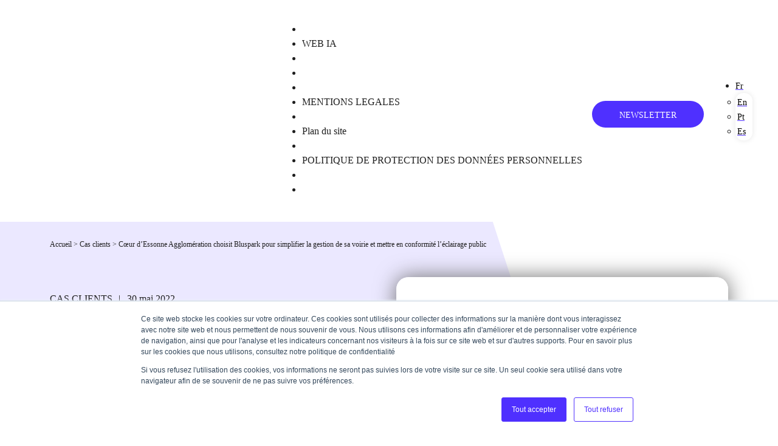

--- FILE ---
content_type: text/html; charset=UTF-8
request_url: https://bluspark.io/blog/cat-3/coeur-dessonne-agglomeration-choisit-bluspark-pour-simplifier-la-gestion-de-sa-voirie-et-mettre-en-conformite-leclairage-public/
body_size: 9594
content:

<!DOCTYPE html>
<html lang="fr-FR" class="no-js">
<head>
    <!-- Start of HubSpot Embed Code -->
        <script type="text/javascript" id="hs-script-loader" async defer src="//js-eu1.hs-scripts.com/25494093.js"></script>
    <!-- End of HubSpot Embed Code -->

    <script src='https://widgets.sociablekit.com/linkedin-page-posts/widget.js' async defer></script>
    <meta charset="UTF-8">
    <meta name="viewport" content="width=device-width, initial-scale=1.0">
    <link rel="profile" href="https://gmpg.org/xfn/11">
    <meta name='robots' content='index, follow, max-image-preview:large, max-snippet:-1, max-video-preview:-1' />
	<style>img:is([sizes="auto" i], [sizes^="auto," i]) { contain-intrinsic-size: 3000px 1500px }</style>
	
	<!-- This site is optimized with the Yoast SEO plugin v26.5 - https://yoast.com/wordpress/plugins/seo/ -->
	<title>Coeur d&#039;Essonne Agglomeration Choisit Bluspark</title>
	<meta name="description" content="Découvrez au travers de cette étude comment l&#039;Agglomération Cœur d’Essonne a simplifié les interventions quotidiennes de ses équipes grace à Bluspark." />
	<link rel="canonical" href="https://bluspark.io/blog/cat-3/coeur-dessonne-agglomeration-choisit-bluspark-pour-simplifier-la-gestion-de-sa-voirie-et-mettre-en-conformite-leclairage-public/" />
	<meta property="og:locale" content="fr_FR" />
	<meta property="og:type" content="article" />
	<meta property="og:title" content="Coeur d&#039;Essonne Agglomeration Choisit Bluspark" />
	<meta property="og:description" content="Découvrez au travers de cette étude comment l&#039;Agglomération Cœur d’Essonne a simplifié les interventions quotidiennes de ses équipes grace à Bluspark." />
	<meta property="og:url" content="https://bluspark.io/blog/cat-3/coeur-dessonne-agglomeration-choisit-bluspark-pour-simplifier-la-gestion-de-sa-voirie-et-mettre-en-conformite-leclairage-public/" />
	<meta property="og:site_name" content="Bluspark" />
	<meta property="article:published_time" content="2022-05-30T13:31:58+00:00" />
	<meta property="article:modified_time" content="2022-06-28T13:18:38+00:00" />
	<meta property="og:image" content="https://bluspark.io/wp-content/uploads/2022/04/coeur-dessonne-agglo.png" />
	<meta property="og:image:width" content="300" />
	<meta property="og:image:height" content="300" />
	<meta property="og:image:type" content="image/png" />
	<meta name="author" content="lsebire@consoneo.com" />
	<meta name="twitter:card" content="summary_large_image" />
	<meta name="twitter:label1" content="Écrit par" />
	<meta name="twitter:data1" content="lsebire@consoneo.com" />
	<meta name="twitter:label2" content="Durée de lecture estimée" />
	<meta name="twitter:data2" content="1 minute" />
	<script type="application/ld+json" class="yoast-schema-graph">{"@context":"https://schema.org","@graph":[{"@type":"Article","@id":"https://bluspark.io/blog/cat-3/coeur-dessonne-agglomeration-choisit-bluspark-pour-simplifier-la-gestion-de-sa-voirie-et-mettre-en-conformite-leclairage-public/#article","isPartOf":{"@id":"https://bluspark.io/blog/cat-3/coeur-dessonne-agglomeration-choisit-bluspark-pour-simplifier-la-gestion-de-sa-voirie-et-mettre-en-conformite-leclairage-public/"},"author":{"name":"lsebire@consoneo.com","@id":"https://bluspark.io/#/schema/person/6d824672e6305f18fb981df954cd374f"},"headline":"Cœur d’Essonne Agglomération choisit Bluspark pour simplifier la gestion de sa voirie et mettre en conformité l’éclairage public","datePublished":"2022-05-30T13:31:58+00:00","dateModified":"2022-06-28T13:18:38+00:00","mainEntityOfPage":{"@id":"https://bluspark.io/blog/cat-3/coeur-dessonne-agglomeration-choisit-bluspark-pour-simplifier-la-gestion-de-sa-voirie-et-mettre-en-conformite-leclairage-public/"},"wordCount":148,"publisher":{"@id":"https://bluspark.io/#organization"},"image":{"@id":"https://bluspark.io/blog/cat-3/coeur-dessonne-agglomeration-choisit-bluspark-pour-simplifier-la-gestion-de-sa-voirie-et-mettre-en-conformite-leclairage-public/#primaryimage"},"thumbnailUrl":"https://bluspark.io/wp-content/uploads/2022/04/coeur-dessonne-agglo.png","articleSection":["Cas clients","Gestion des infrastructures urbaines"],"inLanguage":"fr-FR"},{"@type":"WebPage","@id":"https://bluspark.io/blog/cat-3/coeur-dessonne-agglomeration-choisit-bluspark-pour-simplifier-la-gestion-de-sa-voirie-et-mettre-en-conformite-leclairage-public/","url":"https://bluspark.io/blog/cat-3/coeur-dessonne-agglomeration-choisit-bluspark-pour-simplifier-la-gestion-de-sa-voirie-et-mettre-en-conformite-leclairage-public/","name":"Coeur d'Essonne Agglomeration Choisit Bluspark","isPartOf":{"@id":"https://bluspark.io/#website"},"primaryImageOfPage":{"@id":"https://bluspark.io/blog/cat-3/coeur-dessonne-agglomeration-choisit-bluspark-pour-simplifier-la-gestion-de-sa-voirie-et-mettre-en-conformite-leclairage-public/#primaryimage"},"image":{"@id":"https://bluspark.io/blog/cat-3/coeur-dessonne-agglomeration-choisit-bluspark-pour-simplifier-la-gestion-de-sa-voirie-et-mettre-en-conformite-leclairage-public/#primaryimage"},"thumbnailUrl":"https://bluspark.io/wp-content/uploads/2022/04/coeur-dessonne-agglo.png","datePublished":"2022-05-30T13:31:58+00:00","dateModified":"2022-06-28T13:18:38+00:00","description":"Découvrez au travers de cette étude comment l'Agglomération Cœur d’Essonne a simplifié les interventions quotidiennes de ses équipes grace à Bluspark.","breadcrumb":{"@id":"https://bluspark.io/blog/cat-3/coeur-dessonne-agglomeration-choisit-bluspark-pour-simplifier-la-gestion-de-sa-voirie-et-mettre-en-conformite-leclairage-public/#breadcrumb"},"inLanguage":"fr-FR","potentialAction":[{"@type":"ReadAction","target":["https://bluspark.io/blog/cat-3/coeur-dessonne-agglomeration-choisit-bluspark-pour-simplifier-la-gestion-de-sa-voirie-et-mettre-en-conformite-leclairage-public/"]}]},{"@type":"ImageObject","inLanguage":"fr-FR","@id":"https://bluspark.io/blog/cat-3/coeur-dessonne-agglomeration-choisit-bluspark-pour-simplifier-la-gestion-de-sa-voirie-et-mettre-en-conformite-leclairage-public/#primaryimage","url":"https://bluspark.io/wp-content/uploads/2022/04/coeur-dessonne-agglo.png","contentUrl":"https://bluspark.io/wp-content/uploads/2022/04/coeur-dessonne-agglo.png","width":300,"height":300,"caption":"Coeur d'Essonne Agglo"},{"@type":"BreadcrumbList","@id":"https://bluspark.io/blog/cat-3/coeur-dessonne-agglomeration-choisit-bluspark-pour-simplifier-la-gestion-de-sa-voirie-et-mettre-en-conformite-leclairage-public/#breadcrumb","itemListElement":[{"@type":"ListItem","position":1,"name":"Accueil","item":"https://bluspark.io/"},{"@type":"ListItem","position":2,"name":"Cas clients","item":"https://bluspark.io/blog/categorie/cat-3/"},{"@type":"ListItem","position":3,"name":"Cœur d’Essonne Agglomération choisit Bluspark pour simplifier la gestion de sa voirie et mettre en conformité l’éclairage public"}]},{"@type":"WebSite","@id":"https://bluspark.io/#website","url":"https://bluspark.io/","name":"Bluspark","description":"","publisher":{"@id":"https://bluspark.io/#organization"},"potentialAction":[{"@type":"SearchAction","target":{"@type":"EntryPoint","urlTemplate":"https://bluspark.io/?s={search_term_string}"},"query-input":{"@type":"PropertyValueSpecification","valueRequired":true,"valueName":"search_term_string"}}],"inLanguage":"fr-FR"},{"@type":"Organization","@id":"https://bluspark.io/#organization","name":"Bluspark","url":"https://bluspark.io/","logo":{"@type":"ImageObject","inLanguage":"fr-FR","@id":"https://bluspark.io/#/schema/logo/image/","url":"https://bluspark.io/wp-content/uploads/2024/09/logo-bluspark.svg","contentUrl":"https://bluspark.io/wp-content/uploads/2024/09/logo-bluspark.svg","width":1,"height":1,"caption":"Bluspark"},"image":{"@id":"https://bluspark.io/#/schema/logo/image/"},"sameAs":["https://www.linkedin.com/company/bluspark/"]},{"@type":"Person","@id":"https://bluspark.io/#/schema/person/6d824672e6305f18fb981df954cd374f","name":"lsebire@consoneo.com","image":{"@type":"ImageObject","inLanguage":"fr-FR","@id":"https://bluspark.io/#/schema/person/image/","url":"https://secure.gravatar.com/avatar/085bbc2dc272a33d1d8740c24869810a3bb760a9740c993cbe42a7f0a7709ddd?s=96&d=mm&r=g","contentUrl":"https://secure.gravatar.com/avatar/085bbc2dc272a33d1d8740c24869810a3bb760a9740c993cbe42a7f0a7709ddd?s=96&d=mm&r=g","caption":"lsebire@consoneo.com"}}]}</script>
	<!-- / Yoast SEO plugin. -->


<link rel='dns-prefetch' href='//www.googletagmanager.com' />
<style id='classic-theme-styles-inline-css' type='text/css'>
/*! This file is auto-generated */
.wp-block-button__link{color:#fff;background-color:#32373c;border-radius:9999px;box-shadow:none;text-decoration:none;padding:calc(.667em + 2px) calc(1.333em + 2px);font-size:1.125em}.wp-block-file__button{background:#32373c;color:#fff;text-decoration:none}
</style>
<style id='global-styles-inline-css' type='text/css'>
:root{--wp--preset--aspect-ratio--square: 1;--wp--preset--aspect-ratio--4-3: 4/3;--wp--preset--aspect-ratio--3-4: 3/4;--wp--preset--aspect-ratio--3-2: 3/2;--wp--preset--aspect-ratio--2-3: 2/3;--wp--preset--aspect-ratio--16-9: 16/9;--wp--preset--aspect-ratio--9-16: 9/16;--wp--preset--color--black: #000000;--wp--preset--color--cyan-bluish-gray: #abb8c3;--wp--preset--color--white: #ffffff;--wp--preset--color--pale-pink: #f78da7;--wp--preset--color--vivid-red: #cf2e2e;--wp--preset--color--luminous-vivid-orange: #ff6900;--wp--preset--color--luminous-vivid-amber: #fcb900;--wp--preset--color--light-green-cyan: #7bdcb5;--wp--preset--color--vivid-green-cyan: #00d084;--wp--preset--color--pale-cyan-blue: #8ed1fc;--wp--preset--color--vivid-cyan-blue: #0693e3;--wp--preset--color--vivid-purple: #9b51e0;--wp--preset--gradient--vivid-cyan-blue-to-vivid-purple: linear-gradient(135deg,rgba(6,147,227,1) 0%,rgb(155,81,224) 100%);--wp--preset--gradient--light-green-cyan-to-vivid-green-cyan: linear-gradient(135deg,rgb(122,220,180) 0%,rgb(0,208,130) 100%);--wp--preset--gradient--luminous-vivid-amber-to-luminous-vivid-orange: linear-gradient(135deg,rgba(252,185,0,1) 0%,rgba(255,105,0,1) 100%);--wp--preset--gradient--luminous-vivid-orange-to-vivid-red: linear-gradient(135deg,rgba(255,105,0,1) 0%,rgb(207,46,46) 100%);--wp--preset--gradient--very-light-gray-to-cyan-bluish-gray: linear-gradient(135deg,rgb(238,238,238) 0%,rgb(169,184,195) 100%);--wp--preset--gradient--cool-to-warm-spectrum: linear-gradient(135deg,rgb(74,234,220) 0%,rgb(151,120,209) 20%,rgb(207,42,186) 40%,rgb(238,44,130) 60%,rgb(251,105,98) 80%,rgb(254,248,76) 100%);--wp--preset--gradient--blush-light-purple: linear-gradient(135deg,rgb(255,206,236) 0%,rgb(152,150,240) 100%);--wp--preset--gradient--blush-bordeaux: linear-gradient(135deg,rgb(254,205,165) 0%,rgb(254,45,45) 50%,rgb(107,0,62) 100%);--wp--preset--gradient--luminous-dusk: linear-gradient(135deg,rgb(255,203,112) 0%,rgb(199,81,192) 50%,rgb(65,88,208) 100%);--wp--preset--gradient--pale-ocean: linear-gradient(135deg,rgb(255,245,203) 0%,rgb(182,227,212) 50%,rgb(51,167,181) 100%);--wp--preset--gradient--electric-grass: linear-gradient(135deg,rgb(202,248,128) 0%,rgb(113,206,126) 100%);--wp--preset--gradient--midnight: linear-gradient(135deg,rgb(2,3,129) 0%,rgb(40,116,252) 100%);--wp--preset--font-size--small: 13px;--wp--preset--font-size--medium: 20px;--wp--preset--font-size--large: 36px;--wp--preset--font-size--x-large: 42px;--wp--preset--spacing--20: 0.44rem;--wp--preset--spacing--30: 0.67rem;--wp--preset--spacing--40: 1rem;--wp--preset--spacing--50: 1.5rem;--wp--preset--spacing--60: 2.25rem;--wp--preset--spacing--70: 3.38rem;--wp--preset--spacing--80: 5.06rem;--wp--preset--shadow--natural: 6px 6px 9px rgba(0, 0, 0, 0.2);--wp--preset--shadow--deep: 12px 12px 50px rgba(0, 0, 0, 0.4);--wp--preset--shadow--sharp: 6px 6px 0px rgba(0, 0, 0, 0.2);--wp--preset--shadow--outlined: 6px 6px 0px -3px rgba(255, 255, 255, 1), 6px 6px rgba(0, 0, 0, 1);--wp--preset--shadow--crisp: 6px 6px 0px rgba(0, 0, 0, 1);}:where(.is-layout-flex){gap: 0.5em;}:where(.is-layout-grid){gap: 0.5em;}body .is-layout-flex{display: flex;}.is-layout-flex{flex-wrap: wrap;align-items: center;}.is-layout-flex > :is(*, div){margin: 0;}body .is-layout-grid{display: grid;}.is-layout-grid > :is(*, div){margin: 0;}:where(.wp-block-columns.is-layout-flex){gap: 2em;}:where(.wp-block-columns.is-layout-grid){gap: 2em;}:where(.wp-block-post-template.is-layout-flex){gap: 1.25em;}:where(.wp-block-post-template.is-layout-grid){gap: 1.25em;}.has-black-color{color: var(--wp--preset--color--black) !important;}.has-cyan-bluish-gray-color{color: var(--wp--preset--color--cyan-bluish-gray) !important;}.has-white-color{color: var(--wp--preset--color--white) !important;}.has-pale-pink-color{color: var(--wp--preset--color--pale-pink) !important;}.has-vivid-red-color{color: var(--wp--preset--color--vivid-red) !important;}.has-luminous-vivid-orange-color{color: var(--wp--preset--color--luminous-vivid-orange) !important;}.has-luminous-vivid-amber-color{color: var(--wp--preset--color--luminous-vivid-amber) !important;}.has-light-green-cyan-color{color: var(--wp--preset--color--light-green-cyan) !important;}.has-vivid-green-cyan-color{color: var(--wp--preset--color--vivid-green-cyan) !important;}.has-pale-cyan-blue-color{color: var(--wp--preset--color--pale-cyan-blue) !important;}.has-vivid-cyan-blue-color{color: var(--wp--preset--color--vivid-cyan-blue) !important;}.has-vivid-purple-color{color: var(--wp--preset--color--vivid-purple) !important;}.has-black-background-color{background-color: var(--wp--preset--color--black) !important;}.has-cyan-bluish-gray-background-color{background-color: var(--wp--preset--color--cyan-bluish-gray) !important;}.has-white-background-color{background-color: var(--wp--preset--color--white) !important;}.has-pale-pink-background-color{background-color: var(--wp--preset--color--pale-pink) !important;}.has-vivid-red-background-color{background-color: var(--wp--preset--color--vivid-red) !important;}.has-luminous-vivid-orange-background-color{background-color: var(--wp--preset--color--luminous-vivid-orange) !important;}.has-luminous-vivid-amber-background-color{background-color: var(--wp--preset--color--luminous-vivid-amber) !important;}.has-light-green-cyan-background-color{background-color: var(--wp--preset--color--light-green-cyan) !important;}.has-vivid-green-cyan-background-color{background-color: var(--wp--preset--color--vivid-green-cyan) !important;}.has-pale-cyan-blue-background-color{background-color: var(--wp--preset--color--pale-cyan-blue) !important;}.has-vivid-cyan-blue-background-color{background-color: var(--wp--preset--color--vivid-cyan-blue) !important;}.has-vivid-purple-background-color{background-color: var(--wp--preset--color--vivid-purple) !important;}.has-black-border-color{border-color: var(--wp--preset--color--black) !important;}.has-cyan-bluish-gray-border-color{border-color: var(--wp--preset--color--cyan-bluish-gray) !important;}.has-white-border-color{border-color: var(--wp--preset--color--white) !important;}.has-pale-pink-border-color{border-color: var(--wp--preset--color--pale-pink) !important;}.has-vivid-red-border-color{border-color: var(--wp--preset--color--vivid-red) !important;}.has-luminous-vivid-orange-border-color{border-color: var(--wp--preset--color--luminous-vivid-orange) !important;}.has-luminous-vivid-amber-border-color{border-color: var(--wp--preset--color--luminous-vivid-amber) !important;}.has-light-green-cyan-border-color{border-color: var(--wp--preset--color--light-green-cyan) !important;}.has-vivid-green-cyan-border-color{border-color: var(--wp--preset--color--vivid-green-cyan) !important;}.has-pale-cyan-blue-border-color{border-color: var(--wp--preset--color--pale-cyan-blue) !important;}.has-vivid-cyan-blue-border-color{border-color: var(--wp--preset--color--vivid-cyan-blue) !important;}.has-vivid-purple-border-color{border-color: var(--wp--preset--color--vivid-purple) !important;}.has-vivid-cyan-blue-to-vivid-purple-gradient-background{background: var(--wp--preset--gradient--vivid-cyan-blue-to-vivid-purple) !important;}.has-light-green-cyan-to-vivid-green-cyan-gradient-background{background: var(--wp--preset--gradient--light-green-cyan-to-vivid-green-cyan) !important;}.has-luminous-vivid-amber-to-luminous-vivid-orange-gradient-background{background: var(--wp--preset--gradient--luminous-vivid-amber-to-luminous-vivid-orange) !important;}.has-luminous-vivid-orange-to-vivid-red-gradient-background{background: var(--wp--preset--gradient--luminous-vivid-orange-to-vivid-red) !important;}.has-very-light-gray-to-cyan-bluish-gray-gradient-background{background: var(--wp--preset--gradient--very-light-gray-to-cyan-bluish-gray) !important;}.has-cool-to-warm-spectrum-gradient-background{background: var(--wp--preset--gradient--cool-to-warm-spectrum) !important;}.has-blush-light-purple-gradient-background{background: var(--wp--preset--gradient--blush-light-purple) !important;}.has-blush-bordeaux-gradient-background{background: var(--wp--preset--gradient--blush-bordeaux) !important;}.has-luminous-dusk-gradient-background{background: var(--wp--preset--gradient--luminous-dusk) !important;}.has-pale-ocean-gradient-background{background: var(--wp--preset--gradient--pale-ocean) !important;}.has-electric-grass-gradient-background{background: var(--wp--preset--gradient--electric-grass) !important;}.has-midnight-gradient-background{background: var(--wp--preset--gradient--midnight) !important;}.has-small-font-size{font-size: var(--wp--preset--font-size--small) !important;}.has-medium-font-size{font-size: var(--wp--preset--font-size--medium) !important;}.has-large-font-size{font-size: var(--wp--preset--font-size--large) !important;}.has-x-large-font-size{font-size: var(--wp--preset--font-size--x-large) !important;}
:where(.wp-block-post-template.is-layout-flex){gap: 1.25em;}:where(.wp-block-post-template.is-layout-grid){gap: 1.25em;}
:where(.wp-block-columns.is-layout-flex){gap: 2em;}:where(.wp-block-columns.is-layout-grid){gap: 2em;}
:root :where(.wp-block-pullquote){font-size: 1.5em;line-height: 1.6;}
</style>
<link rel='stylesheet' id='image-map-pro-dist-css-css' href='https://bluspark.io/wp-content/plugins/image-map-pro-wordpress/css/image-map-pro.min.css?ver=5.5.0'  media='' />
<link rel='stylesheet' id='wpml-legacy-dropdown-0-css' href='https://bluspark.io/wp-content/plugins/sitepress-multilingual-cms/templates/language-switchers/legacy-dropdown/style.min.css?ver=1'  media='all' />
<link rel='stylesheet' id='wia-style-css' href='https://bluspark.io/wp-content/themes/speedtheme/dist/css/global.min.css?ver=1765090267'  media='all' />
<script type="text/javascript" id="wpml-cookie-js-extra">
/* <![CDATA[ */
var wpml_cookies = {"wp-wpml_current_language":{"value":"fr","expires":1,"path":"\/"}};
var wpml_cookies = {"wp-wpml_current_language":{"value":"fr","expires":1,"path":"\/"}};
/* ]]> */
</script>
<script  src="https://bluspark.io/wp-content/plugins/sitepress-multilingual-cms/res/js/cookies/language-cookie.js?ver=486900" id="wpml-cookie-js" defer="defer" data-wp-strategy="defer"></script>
<script  src="https://bluspark.io/wp-includes/js/jquery/jquery.min.js?ver=3.7.1" id="jquery-core-js"></script>
<script  src="https://bluspark.io/wp-includes/js/jquery/jquery-migrate.min.js?ver=3.4.1" id="jquery-migrate-js"></script>
<script  src="https://bluspark.io/wp-content/plugins/sitepress-multilingual-cms/templates/language-switchers/legacy-dropdown/script.min.js?ver=1" id="wpml-legacy-dropdown-0-js"></script>

<!-- Extrait de code de la balise Google (gtag.js) ajouté par Site Kit -->
<!-- Extrait Google Analytics ajouté par Site Kit -->
<script  src="https://www.googletagmanager.com/gtag/js?id=G-2435S20NFT" id="google_gtagjs-js" async></script>
<script  id="google_gtagjs-js-after">
/* <![CDATA[ */
window.dataLayer = window.dataLayer || [];function gtag(){dataLayer.push(arguments);}
gtag("set","linker",{"domains":["bluspark.io"]});
gtag("js", new Date());
gtag("set", "developer_id.dZTNiMT", true);
gtag("config", "G-2435S20NFT");
/* ]]> */
</script>
<link rel="https://api.w.org/" href="https://bluspark.io/wp-json/" /><link rel="alternate" title="JSON" type="application/json" href="https://bluspark.io/wp-json/wp/v2/posts/3577" /><link rel="EditURI" type="application/rsd+xml" title="RSD" href="https://bluspark.io/xmlrpc.php?rsd" />
<link rel='shortlink' href='https://bluspark.io/?p=3577' />
<link rel="alternate" title="oEmbed (JSON)" type="application/json+oembed" href="https://bluspark.io/wp-json/oembed/1.0/embed?url=https%3A%2F%2Fbluspark.io%2Fblog%2Fcat-3%2Fcoeur-dessonne-agglomeration-choisit-bluspark-pour-simplifier-la-gestion-de-sa-voirie-et-mettre-en-conformite-leclairage-public%2F" />
<link rel="alternate" title="oEmbed (XML)" type="text/xml+oembed" href="https://bluspark.io/wp-json/oembed/1.0/embed?url=https%3A%2F%2Fbluspark.io%2Fblog%2Fcat-3%2Fcoeur-dessonne-agglomeration-choisit-bluspark-pour-simplifier-la-gestion-de-sa-voirie-et-mettre-en-conformite-leclairage-public%2F&#038;format=xml" />
<meta name="generator" content="Site Kit by Google 1.167.0" /><link rel="icon" href="https://bluspark.io/wp-content/uploads/2022/04/favicon-2-e1649142909460.png" sizes="32x32" />
<link rel="icon" href="https://bluspark.io/wp-content/uploads/2022/04/favicon-2-e1649142909460.png" sizes="192x192" />
<link rel="apple-touch-icon" href="https://bluspark.io/wp-content/uploads/2022/04/favicon-2-e1649142909460.png" />
<meta name="msapplication-TileImage" content="https://bluspark.io/wp-content/uploads/2022/04/favicon-2-e1649142909460.png" />

    <!-- Global site tag (gtag.js) - Google Analytics --> 
    <script async src="https://www.googletagmanager.com/gtag/js?id=UA-228412714-1"></script>
    <script>
        window.dataLayer = window.dataLayer || [];
        function gtag(){dataLayer.push(arguments);}
        gtag('js', new Date());
        gtag('config', 'UA-228412714-1', {'anonymize_ip': true, });
        gtag('config', 'G-TBEXV7KZQC');
    </script>
</head>

<body data-rsssl=1 class="wp-singular post-template-default single single-post postid-3577 single-format-standard wp-theme-speedtheme site-body">
<header id="masthead" class="site-header" itemscope itemtype="http://schema.org/WPHeader">
        <div class="header-dk">
            <div class="container-fluid">
                <div class="row justify-content-between no-gutters align-items-center">
                    <div class="col-auto">
                        <a href="https://bluspark.io" title="Retourner à la page d'accueil">
                            <img src="https://bluspark.io/wp-content/uploads/2024/09/logo-bluspark-lets-contribute.svg" alt="Bluspark" class="logo" width="200" height="31" />
                        </a>
                    </div>
                    <div class="col-auto">
                                                <div class="row">
                            <div class="col">
                                <div class="navigation">
                                                                            <nav id="nav" class="navigation__menu" aria-label="Menu principal">
                                                                                            <div id="primary-menu" class="menu"><ul>
<li id="menu-item-2320" class="menu-item-2320"><a></a></li>
<li id="menu-item-1696" class="menu-item-1696"><a>WEB IA</a></li>
<li id="menu-item-2425" class="menu-item-2425"><a></a></li>
<li id="menu-item-1728" class="menu-item-1728"><a></a></li>
<li id="menu-item-4958" class="menu-item-4958"><a></a></li>
<li id="menu-item-2" class="menu-item-2"><a>MENTIONS LEGALES</a></li>
<li id="menu-item-5999" class="menu-item-5999"><a></a></li>
<li id="menu-item-10" class="menu-item-10"><a>Plan du site</a></li>
<li id="menu-item-5087" class="menu-item-5087"><a></a></li>
<li id="menu-item-29" class="menu-item-29"><a>POLITIQUE DE PROTECTION DES DONNÉES PERSONNELLES</a></li>
<li id="menu-item-6480" class="menu-item-6480"><a></a></li>
<li id="menu-item-6450" class="menu-item-6450"><a></a></li>
</ul></div>
                                                                                    </nav>
                                                                                                                <a class="btn btn-primary ms-3" href="#footer-cta">
                                            <span>Newsletter</span>
                                            <img src="https://bluspark.io/wp-content/themes/speedtheme/src/img/icon-arrow-white.svg" alt="icon">
                                        </a>
                                                                        
<div
	 class="wpml-ls-statics-shortcode_actions wpml-ls wpml-ls-legacy-dropdown js-wpml-ls-legacy-dropdown">
	<ul role="menu">

		<li role="none" tabindex="0" class="wpml-ls-slot-shortcode_actions wpml-ls-item wpml-ls-item-fr wpml-ls-current-language wpml-ls-item-legacy-dropdown">
			<a href="#" class="js-wpml-ls-item-toggle wpml-ls-item-toggle" role="menuitem" title="Passer à Fr">
                <span class="wpml-ls-native" role="menuitem">Fr</span></a>

			<ul class="wpml-ls-sub-menu" role="menu">
				
					<li class="wpml-ls-slot-shortcode_actions wpml-ls-item wpml-ls-item-en wpml-ls-first-item" role="none">
						<a href="https://bluspark.io/en/" class="wpml-ls-link" role="menuitem" aria-label="Passer à En" title="Passer à En">
                            <span class="wpml-ls-native" lang="en">En</span></a>
					</li>

				
					<li class="wpml-ls-slot-shortcode_actions wpml-ls-item wpml-ls-item-pt-pt" role="none">
						<a href="https://bluspark.io/pt-pt/" class="wpml-ls-link" role="menuitem" aria-label="Passer à Pt" title="Passer à Pt">
                            <span class="wpml-ls-native" lang="pt-pt">Pt</span></a>
					</li>

				
					<li class="wpml-ls-slot-shortcode_actions wpml-ls-item wpml-ls-item-es wpml-ls-last-item" role="none">
						<a href="https://bluspark.io/es/" class="wpml-ls-link" role="menuitem" aria-label="Passer à Es" title="Passer à Es">
                            <span class="wpml-ls-native" lang="es">Es</span></a>
					</li>

							</ul>

		</li>

	</ul>
</div>
                                </div>
                                <div class="header-sp__action js-open-menu">
                                    <span class="btn">Menu</span>
                                </div>
                            </div>
                        </div>
                    </div>
                </div>
            </div>
        </div>
        <div class="slide-menu js-slide-menu">
            <div class="slide-menu__head">
                <div class="container-fluid">
                    <div class="row align-items-center justify-content-end">
                        <div class="col-auto">
                            <div class="slide-menu__head__action js-close-menu">
                                    <span class="btn">Fermer</span>
                            </div>
                        </div>
                    </div>
                </div>
            </div>
            <nav class="slide-menu__nav">
                                                    <div id="primary-menu-sp" class="menu"><ul>
<li class="menu-item-2320"><a></a></li>
<li class="menu-item-1696"><a>WEB IA</a></li>
<li class="menu-item-2425"><a></a></li>
<li class="menu-item-1728"><a></a></li>
<li class="menu-item-4958"><a></a></li>
<li class="menu-item-2"><a>MENTIONS LEGALES</a></li>
<li class="menu-item-5999"><a></a></li>
<li class="menu-item-10"><a>Plan du site</a></li>
<li class="menu-item-5087"><a></a></li>
<li class="menu-item-29"><a>POLITIQUE DE PROTECTION DES DONNÉES PERSONNELLES</a></li>
<li class="menu-item-6480"><a></a></li>
<li class="menu-item-6450"><a></a></li>
</ul></div>
                                <a class="btn btn-primary button-mobile" href="https://pagededestination.bluspark.io/fr-fr/demander-une-demo?">
                    Demander une démo                </a>
                <div class="menu-mobile-bottom-container"><ul id="primary-menu-sp" class="menu"><li id="menu-item-2973" class="menu-item menu-item-type-post_type menu-item-object-page menu-item-2973"><a href="https://bluspark.io/actus/">Actus</a></li>
<li id="menu-item-2974" class="menu-item menu-item-type-post_type menu-item-object-page menu-item-2974"><a href="https://bluspark.io/contact/">Contact</a></li>
</ul></div>                
<div
	 class="wpml-ls-statics-shortcode_actions wpml-ls wpml-ls-legacy-dropdown js-wpml-ls-legacy-dropdown">
	<ul role="menu">

		<li role="none" tabindex="0" class="wpml-ls-slot-shortcode_actions wpml-ls-item wpml-ls-item-fr wpml-ls-current-language wpml-ls-item-legacy-dropdown">
			<a href="#" class="js-wpml-ls-item-toggle wpml-ls-item-toggle" role="menuitem" title="Passer à Fr">
                <span class="wpml-ls-native" role="menuitem">Fr</span></a>

			<ul class="wpml-ls-sub-menu" role="menu">
				
					<li class="wpml-ls-slot-shortcode_actions wpml-ls-item wpml-ls-item-en wpml-ls-first-item" role="none">
						<a href="https://bluspark.io/en/" class="wpml-ls-link" role="menuitem" aria-label="Passer à En" title="Passer à En">
                            <span class="wpml-ls-native" lang="en">En</span></a>
					</li>

				
					<li class="wpml-ls-slot-shortcode_actions wpml-ls-item wpml-ls-item-pt-pt" role="none">
						<a href="https://bluspark.io/pt-pt/" class="wpml-ls-link" role="menuitem" aria-label="Passer à Pt" title="Passer à Pt">
                            <span class="wpml-ls-native" lang="pt-pt">Pt</span></a>
					</li>

				
					<li class="wpml-ls-slot-shortcode_actions wpml-ls-item wpml-ls-item-es wpml-ls-last-item" role="none">
						<a href="https://bluspark.io/es/" class="wpml-ls-link" role="menuitem" aria-label="Passer à Es" title="Passer à Es">
                            <span class="wpml-ls-native" lang="es">Es</span></a>
					</li>

							</ul>

		</li>

	</ul>
</div>
            </nav>
        </div>
    </header><!-- #masthead -->
    <div id="content" class="site-content">

<main id="main" class="site-main" role="main">

    <article id="post-3577" class="article post-3577 post type-post status-publish format-standard has-post-thumbnail hentry category-cat-3 category-cat-1">

        
<section class="hero hero-article">
    <div class="container">
        <p id="breadcrumbs"><span><span><a href="https://bluspark.io/">Accueil</a></span> &gt; <span><a href="https://bluspark.io/blog/categorie/cat-3/">Cas clients</a></span> &gt; <span class="breadcrumb_last" aria-current="page">Cœur d’Essonne Agglomération choisit Bluspark pour simplifier la gestion de sa voirie et mettre en conformité l’éclairage public</span></span></p>        <div class="hero-container">
            <div class="row">
                <div class="col-12 col-md-6 pt-4">
                    <div>
                        <a class="categorie" href="https://bluspark.io/blog/categorie/cat-3/">Cas clients</a>
                        <span class="date">30 mai 2022</span>
                    </div>
                    <h1 class="hero__titre">Cœur d’Essonne Agglomération choisit Bluspark pour simplifier la gestion de sa voirie et mettre en conformité l’éclairage public</h1>
                    <div class="auteur">
                        <img alt='' src='https://secure.gravatar.com/avatar/085bbc2dc272a33d1d8740c24869810a3bb760a9740c993cbe42a7f0a7709ddd?s=83&#038;d=mm&#038;r=g' srcset='https://secure.gravatar.com/avatar/085bbc2dc272a33d1d8740c24869810a3bb760a9740c993cbe42a7f0a7709ddd?s=166&#038;d=mm&#038;r=g 2x' class='avatar img-fluid avatar-83 photo' height='83' width='83' decoding='async'/>                        <div class="texte">
                            <p class="m-0">Rédigé par</p>
                            <p class="m-0">lsebire@consoneo.com</p>
                        </div>
                    </div>
                </div>
                <div class="col-12 col-md-6">
                    <div class="content-image">
                        <img width="300" height="300" src="https://bluspark.io/wp-content/uploads/2022/04/coeur-dessonne-agglo.png" class="img-fluid" alt="Coeur d&#039;Essonne Agglo" decoding="async" fetchpriority="high" srcset="https://bluspark.io/wp-content/uploads/2022/04/coeur-dessonne-agglo.png 300w, https://bluspark.io/wp-content/uploads/2022/04/coeur-dessonne-agglo-100x100.png 100w" sizes="(max-width: 300px) 100vw, 300px" />                    </div>
                </div>
            </div>
        </div>
    </div>
</section>
        <section class="article__content">
            <div class="container">
                <div class="row justify-content-center justify-content-md-start">
                    <div class="col-12 col-md-4 col-lg-3">
                        <div class="share">
                            <span class="titre">Partagez ['cet article']</span>
                            <div class="rs">
                                <div class="picto">
                                    <a class="linkedin" target="_blank" href="https://www.linkedin.com/shareArticle?mini=true&amp;url=https://bluspark.io/blog/cat-3/coeur-dessonne-agglomeration-choisit-bluspark-pour-simplifier-la-gestion-de-sa-voirie-et-mettre-en-conformite-leclairage-public/"><i class="icon-linkedin"></i></a>
                                </div>
                                <div class="picto">
                                    <a class="facebook" target="_blank" href="http://www.facebook.com/sharer.php?u=https://bluspark.io/blog/cat-3/coeur-dessonne-agglomeration-choisit-bluspark-pour-simplifier-la-gestion-de-sa-voirie-et-mettre-en-conformite-leclairage-public/"><i class="icon-facebook"></i></a>
                                </div>
                                <div class="picto">
                                    <a class="twitter" target="_blank" href="http://twitter.com/share?url=https://bluspark.io/blog/cat-3/coeur-dessonne-agglomeration-choisit-bluspark-pour-simplifier-la-gestion-de-sa-voirie-et-mettre-en-conformite-leclairage-public/"><i class="icon-twitter-bird"></i></a>
                                </div>
                            </div>
                        </div>
                    </div>
                    <div class="col-12 col-md-8">
                        <p><span style="font-weight: 400;">Cœur d’Essonne est une agglomération rassemblant 21 communes, et a pour objectif d’offrir à ses habitants des services publics de proximité toujours plus performants et efficaces.</span></p>
<p><span style="font-weight: 400;">Plus de 40% des routes sont en mauvais état. Les nids-de-poule sont particulièrement dangereux pour l&rsquo;ensemble des usagers de la route : motos, vélos, trottinettes et voitures. De plus, l’éclairage public représente aujourd&rsquo;hui moins de 18% de la consommation d’énergie de l&rsquo;agglomération, l&rsquo;optimiser est un réel avantage.</span></p>
<p><span style="font-weight: 400;">Découvrez au travers de cette étude comment l&rsquo;Agglomération Cœur d’Essonne a simplifié les interventions quotidiennes de ses équipes, la gestion de la voirie ainsi que l’entretien, les travaux et la mise en conformité de l’éclairage public via la plateforme Bluspark.</span></p>
<p>&nbsp;</p>

                                                    <div class="article__content__cta">
                                <div class="row justify-content-center align-items-center">
                                    <div class="col-12 col-lg-7">
                                        <h2 class="titre">
                                            Découvrez ce cas d'usage                                        </h2>
                                        <div class="texte">
                                            Comment optimiser la gestion de ses infrastructures urbaines ? Ce cas vous explique comment vous y prendre.                                        </div>
                                    </div>
                                    <div class="col-12 col-lg-3">
                                                                                    <a class="btn btn-secondary" href="http://bluspark-25494093.hs-sites-eu1.com/coeur-dessonne-agglom%C3%A9ration" target="_blank">
                                                <span>Commencer la lecture</span>
                                                <img src="https://bluspark.io/wp-content/themes/speedtheme/src/img/icon-arrow-blue.svg" alt="icon">
                                            </a>
                                                                            </div>
                                </div>
                            </div>
                                            </div>
                </div>
            </div>
        </section>

        <section class="article-cross">
            <div class="container">
                <h2 class="titre">Ces articles peuvent aussi ['vous intéresser']</h2>
                <div class="row justify-content-center">
                    
                            <div class="col-12 col-md-6 col-lg-4 mb-5 mb-lg-0">
                                <div class="card card-post">
    <div class="card-header">
        <img width="300" height="250" src="https://bluspark.io/wp-content/uploads/2022/04/rivieres-de-haute-alsace-300x250.png" class="img-fluid image" alt="Rivieres de Haute Alsace" decoding="async" />        <a href="https://bluspark.io/blog/categorie/cat-3/" class="categorie">Cas clients</a>
    </div>
    <div class="card-body">
        <span class="date">08 juillet 2022</span>
        <h3 class="titre">Rivière Haute Alsace facilite la prévention des inondations et la gestion des zones humides avec Bluspark</h3>
        <p class="extrait">Le syndicat "Rivières de Haute Alsace" s’occupe de la gestion des cours...</p>
    </div>
    <div class="card-footer">
        <a class="btn-link" href="https://bluspark.io/blog/cat-2/riviere-haute-alsace-facilite-la-prevention-des-inondations-et-la-gestion-des-zones-humides-avec-bluspark/">
            <span>En savoir plus</span>
        </a>
    </div>
</div>                            </div>

                    
                            <div class="col-12 col-md-6 col-lg-4 mb-5 mb-lg-0">
                                <div class="card card-post">
    <div class="card-header">
        <img width="300" height="250" src="https://bluspark.io/wp-content/uploads/2022/04/syndicat-de-lorge-300x250.png" class="img-fluid image" alt="Syndicat de l&#039;Orge" decoding="async" />        <a href="https://bluspark.io/blog/categorie/cat-3/" class="categorie">Cas clients</a>
    </div>
    <div class="card-body">
        <span class="date">28 juin 2022</span>
        <h3 class="titre">Le Syndicat de l’Orge simplifier la gestions hydraulique des cours d’eau grâce à Bluspark</h3>
        <p class="extrait">Le Syndicat de l’Orge rassemble 62 communes et s’est engagé dans la...</p>
    </div>
    <div class="card-footer">
        <a class="btn-link" href="https://bluspark.io/blog/cat-2/le-syndicat-de-lorge-simplifier-la-gestions-hydraulique-des-cours-deau-grace-a-bluspark/">
            <span>En savoir plus</span>
        </a>
    </div>
</div>                            </div>

                    
                            <div class="col-12 col-md-6 col-lg-4 mb-5 mb-lg-0">
                                <div class="card card-post">
    <div class="card-header">
                <a href="https://bluspark.io/blog/categorie/cat-3/" class="categorie">Cas clients</a>
    </div>
    <div class="card-body">
        <span class="date">30 mai 2022</span>
        <h3 class="titre">SYAGE améliore la gestion des fleuves</h3>
        <p class="extrait">Le SYAGE est un syndicat mixte qui exerce de grandes compétences qui...</p>
    </div>
    <div class="card-footer">
        <a class="btn-link" href="https://bluspark.io/blog/cat-3/syage-ameliore-la-gestion-des-fleuves/">
            <span>En savoir plus</span>
        </a>
    </div>
</div>                            </div>

                                    </div>
            </div>
        </section>

    </article>

</main><!-- #main -->


</div><!-- #content -->

    <section id="footer-cta" class="footer-cta ">
        <div class="container">
            <div class="content">
                                    <div class="row justify-content-center align-items-center">
                        <div class="col-12 col-md-6">
                            <p class="titre">Inscription à la {'newsletter'}</p>
                            <p><script src="//js-eu1.hsforms.net/forms/shell.js" type="text/javascript" charset="utf-8"></script><br />
<script>hbspt.forms.create({region: "eu1",portalId: "25494093",formId: "c2315977-86db-46fd-bea0-215af9f5c36b",nFormSubmit: function() {gtag('event', 'formulaire-newsletter', {'event_category' : 'inscription','event_label' : 'newsletter'});}});</script></p>
                        </div>
                        <!-- <div class="col-12 col-md-2">
                            <a class="btn btn-primary" href="#"></a>
                        </div> -->
                    </div>
                            </div>
        </div>
    </section>

<footer class="section--dark-grey footer" itemscope itemtype="https://schema.org/WPFooter" role="contentinfo">
    <div class="section__content">
        <div class="container">
            <div class="footer-container">
                                    <div class="row justify-content-between align-items-center">
                        <div class="col-12 col-lg-5 text-center text-lg-start text-md-left mb-5 mb-lg-0">
                            <a title="" class="footer__logo" href="https://bluspark.io" title="Retourner à la page d'accueil">
                                <img src="https://bluspark.io/wp-content/uploads/2022/04/logo-bluspark-blanc.svg" class="img-fluid" alt="Bluspark">
                            </a>
                        </div>
                        <div class="col-12 col-md-auto col-lg-5 mb-5 mb-md-0">
                            <div id="blog" class="menu"><ul>
<li class="page_item page-item-2320"><a href="https://bluspark.io/entreprise/">À propos</a></li>
<li class="page_item page-item-1696"><a href="https://bluspark.io/">Accueil</a></li>
<li class="page_item page-item-2425"><a href="https://bluspark.io/actus/">Actus</a></li>
<li class="page_item page-item-1728"><a href="https://bluspark.io/contact/">Contact</a></li>
<li class="page_item page-item-4958"><a href="https://bluspark.io/fonctionnalites/">Fonctionnalités</a></li>
<li class="page_item page-item-2"><a href="https://bluspark.io/mentions-legales/">Mentions légales</a></li>
<li class="page_item page-item-5999"><a href="https://bluspark.io/nos-references/">Nos références</a></li>
<li class="page_item page-item-10"><a href="https://bluspark.io/plan-du-site/">Plan du site</a></li>
<li class="page_item page-item-5087"><a href="https://bluspark.io/plateforme/">Plateforme</a></li>
<li class="page_item page-item-29"><a href="https://bluspark.io/politique-de-confidentialite/">Politique de confidentialité</a></li>
<li class="page_item page-item-6480"><a href="https://bluspark.io/success-story-gosb/">Success story GOSB</a></li>
<li class="page_item page-item-6450"><a href="https://bluspark.io/success-story-rennes/">Success story Rennes</a></li>
</ul></div>
                        </div>
                        <div class="col-12 col-md-auto col-lg-2">
                                                        <div class="linkedin">
                                <p>Suivez-nous</p>
                                <a href="https://www.linkedin.com/company/bluspark/?originalSubdomain=fr" target="_blank">
                                    <i class="icon-linkedin"></i>
                                </a>
                            </div>
                        </div>
                    </div>
                            </div>
            <div class="footer__second">
                <div class="row justify-content-center justify-content-md-between">
                    <div class="col-auto mb-4 mb-md-0">
                        <span class="me-2">© 2025</span>Bluspark&nbsp;|<div class="menu-menu-legale-container"><ul id="footer-legal" class="menu"><li id="menu-item-1726" class="menu-item menu-item-type-post_type menu-item-object-page menu-item-1726"><a href="https://bluspark.io/plan-du-site/">Plan du site</a></li>
<li id="menu-item-1727" class="menu-item menu-item-type-post_type menu-item-object-page menu-item-1727"><a href="https://bluspark.io/mentions-legales/">Mentions légales</a></li>
<li id="menu-item-2114" class="menu-item menu-item-type-post_type menu-item-object-page menu-item-privacy-policy menu-item-2114"><a rel="privacy-policy" href="https://bluspark.io/politique-de-confidentialite/">Politique de confidentialité</a></li>
</ul></div> 
                        <button type="button" id="hs_show_banner_button"
                            style="margin: 0 4px; padding: 0; text-decoration: none; color: #fff;
                                    font-family: inherit; font-size: .875rem; font-weight: 400; background: none; border: 0;"
                            onClick="(function(){
                                var _hsp = window._hsp = window._hsp || [];
                                _hsp.push(['showBanner']);
                            })()"
                        >
                        Paramètres des cookies                        </button>
                    </div>
                                    </div>
            </div>
        </div>
    </div>
</footer>

<div class="totop"><span class="screen-reader-text">Haut de page</span></div>

<div class="modal fade" id="ModalVideo" tabindex="-1" aria-labelledby="exampleModalLabel" aria-hidden="true">
    <div class="modal-dialog modal-lg modal-dialog-centered">
        <div class="modal-content">
            <div class="modal-header">
                <button type="button" class="btn-close" data-bs-dismiss="modal" aria-label="Close">Fermer</button>
            </div>
            <div class="modal-body embed-container">
                <iframe id="modal-body-video" frameborder="0" class="embed-responsive-item" width="900" height="500" src="" allowfullscreen></iframe>
            </div>
        </div>
    </div>
</div>

<script type="speculationrules">
{"prefetch":[{"source":"document","where":{"and":[{"href_matches":"\/*"},{"not":{"href_matches":["\/wp-*.php","\/wp-admin\/*","\/wp-content\/uploads\/*","\/wp-content\/*","\/wp-content\/plugins\/*","\/wp-content\/themes\/speedtheme\/*","\/*\\?(.+)"]}},{"not":{"selector_matches":"a[rel~=\"nofollow\"]"}},{"not":{"selector_matches":".no-prefetch, .no-prefetch a"}}]},"eagerness":"conservative"}]}
</script>
<script  src="https://bluspark.io/wp-content/plugins/image-map-pro-wordpress/js/image-map-pro.min.js?ver=5.5.0" id="image-map-pro-dist-js-js"></script>
<script  src="https://bluspark.io/wp-content/themes/speedtheme/dist/js/wia.min.js?ver=1765090267" id="wia-js-js"></script>
</body>

</html>

--- FILE ---
content_type: text/html; charset=utf-8
request_url: https://www.google.com/recaptcha/enterprise/anchor?ar=1&k=6LdGZJsoAAAAAIwMJHRwqiAHA6A_6ZP6bTYpbgSX&co=aHR0cHM6Ly9ibHVzcGFyay5pbzo0NDM.&hl=fr&v=TkacYOdEJbdB_JjX802TMer9&size=invisible&badge=inline&anchor-ms=20000&execute-ms=15000&cb=byxo0ufgase5
body_size: 45900
content:
<!DOCTYPE HTML><html dir="ltr" lang="fr"><head><meta http-equiv="Content-Type" content="text/html; charset=UTF-8">
<meta http-equiv="X-UA-Compatible" content="IE=edge">
<title>reCAPTCHA</title>
<style type="text/css">
/* cyrillic-ext */
@font-face {
  font-family: 'Roboto';
  font-style: normal;
  font-weight: 400;
  src: url(//fonts.gstatic.com/s/roboto/v18/KFOmCnqEu92Fr1Mu72xKKTU1Kvnz.woff2) format('woff2');
  unicode-range: U+0460-052F, U+1C80-1C8A, U+20B4, U+2DE0-2DFF, U+A640-A69F, U+FE2E-FE2F;
}
/* cyrillic */
@font-face {
  font-family: 'Roboto';
  font-style: normal;
  font-weight: 400;
  src: url(//fonts.gstatic.com/s/roboto/v18/KFOmCnqEu92Fr1Mu5mxKKTU1Kvnz.woff2) format('woff2');
  unicode-range: U+0301, U+0400-045F, U+0490-0491, U+04B0-04B1, U+2116;
}
/* greek-ext */
@font-face {
  font-family: 'Roboto';
  font-style: normal;
  font-weight: 400;
  src: url(//fonts.gstatic.com/s/roboto/v18/KFOmCnqEu92Fr1Mu7mxKKTU1Kvnz.woff2) format('woff2');
  unicode-range: U+1F00-1FFF;
}
/* greek */
@font-face {
  font-family: 'Roboto';
  font-style: normal;
  font-weight: 400;
  src: url(//fonts.gstatic.com/s/roboto/v18/KFOmCnqEu92Fr1Mu4WxKKTU1Kvnz.woff2) format('woff2');
  unicode-range: U+0370-0377, U+037A-037F, U+0384-038A, U+038C, U+038E-03A1, U+03A3-03FF;
}
/* vietnamese */
@font-face {
  font-family: 'Roboto';
  font-style: normal;
  font-weight: 400;
  src: url(//fonts.gstatic.com/s/roboto/v18/KFOmCnqEu92Fr1Mu7WxKKTU1Kvnz.woff2) format('woff2');
  unicode-range: U+0102-0103, U+0110-0111, U+0128-0129, U+0168-0169, U+01A0-01A1, U+01AF-01B0, U+0300-0301, U+0303-0304, U+0308-0309, U+0323, U+0329, U+1EA0-1EF9, U+20AB;
}
/* latin-ext */
@font-face {
  font-family: 'Roboto';
  font-style: normal;
  font-weight: 400;
  src: url(//fonts.gstatic.com/s/roboto/v18/KFOmCnqEu92Fr1Mu7GxKKTU1Kvnz.woff2) format('woff2');
  unicode-range: U+0100-02BA, U+02BD-02C5, U+02C7-02CC, U+02CE-02D7, U+02DD-02FF, U+0304, U+0308, U+0329, U+1D00-1DBF, U+1E00-1E9F, U+1EF2-1EFF, U+2020, U+20A0-20AB, U+20AD-20C0, U+2113, U+2C60-2C7F, U+A720-A7FF;
}
/* latin */
@font-face {
  font-family: 'Roboto';
  font-style: normal;
  font-weight: 400;
  src: url(//fonts.gstatic.com/s/roboto/v18/KFOmCnqEu92Fr1Mu4mxKKTU1Kg.woff2) format('woff2');
  unicode-range: U+0000-00FF, U+0131, U+0152-0153, U+02BB-02BC, U+02C6, U+02DA, U+02DC, U+0304, U+0308, U+0329, U+2000-206F, U+20AC, U+2122, U+2191, U+2193, U+2212, U+2215, U+FEFF, U+FFFD;
}
/* cyrillic-ext */
@font-face {
  font-family: 'Roboto';
  font-style: normal;
  font-weight: 500;
  src: url(//fonts.gstatic.com/s/roboto/v18/KFOlCnqEu92Fr1MmEU9fCRc4AMP6lbBP.woff2) format('woff2');
  unicode-range: U+0460-052F, U+1C80-1C8A, U+20B4, U+2DE0-2DFF, U+A640-A69F, U+FE2E-FE2F;
}
/* cyrillic */
@font-face {
  font-family: 'Roboto';
  font-style: normal;
  font-weight: 500;
  src: url(//fonts.gstatic.com/s/roboto/v18/KFOlCnqEu92Fr1MmEU9fABc4AMP6lbBP.woff2) format('woff2');
  unicode-range: U+0301, U+0400-045F, U+0490-0491, U+04B0-04B1, U+2116;
}
/* greek-ext */
@font-face {
  font-family: 'Roboto';
  font-style: normal;
  font-weight: 500;
  src: url(//fonts.gstatic.com/s/roboto/v18/KFOlCnqEu92Fr1MmEU9fCBc4AMP6lbBP.woff2) format('woff2');
  unicode-range: U+1F00-1FFF;
}
/* greek */
@font-face {
  font-family: 'Roboto';
  font-style: normal;
  font-weight: 500;
  src: url(//fonts.gstatic.com/s/roboto/v18/KFOlCnqEu92Fr1MmEU9fBxc4AMP6lbBP.woff2) format('woff2');
  unicode-range: U+0370-0377, U+037A-037F, U+0384-038A, U+038C, U+038E-03A1, U+03A3-03FF;
}
/* vietnamese */
@font-face {
  font-family: 'Roboto';
  font-style: normal;
  font-weight: 500;
  src: url(//fonts.gstatic.com/s/roboto/v18/KFOlCnqEu92Fr1MmEU9fCxc4AMP6lbBP.woff2) format('woff2');
  unicode-range: U+0102-0103, U+0110-0111, U+0128-0129, U+0168-0169, U+01A0-01A1, U+01AF-01B0, U+0300-0301, U+0303-0304, U+0308-0309, U+0323, U+0329, U+1EA0-1EF9, U+20AB;
}
/* latin-ext */
@font-face {
  font-family: 'Roboto';
  font-style: normal;
  font-weight: 500;
  src: url(//fonts.gstatic.com/s/roboto/v18/KFOlCnqEu92Fr1MmEU9fChc4AMP6lbBP.woff2) format('woff2');
  unicode-range: U+0100-02BA, U+02BD-02C5, U+02C7-02CC, U+02CE-02D7, U+02DD-02FF, U+0304, U+0308, U+0329, U+1D00-1DBF, U+1E00-1E9F, U+1EF2-1EFF, U+2020, U+20A0-20AB, U+20AD-20C0, U+2113, U+2C60-2C7F, U+A720-A7FF;
}
/* latin */
@font-face {
  font-family: 'Roboto';
  font-style: normal;
  font-weight: 500;
  src: url(//fonts.gstatic.com/s/roboto/v18/KFOlCnqEu92Fr1MmEU9fBBc4AMP6lQ.woff2) format('woff2');
  unicode-range: U+0000-00FF, U+0131, U+0152-0153, U+02BB-02BC, U+02C6, U+02DA, U+02DC, U+0304, U+0308, U+0329, U+2000-206F, U+20AC, U+2122, U+2191, U+2193, U+2212, U+2215, U+FEFF, U+FFFD;
}
/* cyrillic-ext */
@font-face {
  font-family: 'Roboto';
  font-style: normal;
  font-weight: 900;
  src: url(//fonts.gstatic.com/s/roboto/v18/KFOlCnqEu92Fr1MmYUtfCRc4AMP6lbBP.woff2) format('woff2');
  unicode-range: U+0460-052F, U+1C80-1C8A, U+20B4, U+2DE0-2DFF, U+A640-A69F, U+FE2E-FE2F;
}
/* cyrillic */
@font-face {
  font-family: 'Roboto';
  font-style: normal;
  font-weight: 900;
  src: url(//fonts.gstatic.com/s/roboto/v18/KFOlCnqEu92Fr1MmYUtfABc4AMP6lbBP.woff2) format('woff2');
  unicode-range: U+0301, U+0400-045F, U+0490-0491, U+04B0-04B1, U+2116;
}
/* greek-ext */
@font-face {
  font-family: 'Roboto';
  font-style: normal;
  font-weight: 900;
  src: url(//fonts.gstatic.com/s/roboto/v18/KFOlCnqEu92Fr1MmYUtfCBc4AMP6lbBP.woff2) format('woff2');
  unicode-range: U+1F00-1FFF;
}
/* greek */
@font-face {
  font-family: 'Roboto';
  font-style: normal;
  font-weight: 900;
  src: url(//fonts.gstatic.com/s/roboto/v18/KFOlCnqEu92Fr1MmYUtfBxc4AMP6lbBP.woff2) format('woff2');
  unicode-range: U+0370-0377, U+037A-037F, U+0384-038A, U+038C, U+038E-03A1, U+03A3-03FF;
}
/* vietnamese */
@font-face {
  font-family: 'Roboto';
  font-style: normal;
  font-weight: 900;
  src: url(//fonts.gstatic.com/s/roboto/v18/KFOlCnqEu92Fr1MmYUtfCxc4AMP6lbBP.woff2) format('woff2');
  unicode-range: U+0102-0103, U+0110-0111, U+0128-0129, U+0168-0169, U+01A0-01A1, U+01AF-01B0, U+0300-0301, U+0303-0304, U+0308-0309, U+0323, U+0329, U+1EA0-1EF9, U+20AB;
}
/* latin-ext */
@font-face {
  font-family: 'Roboto';
  font-style: normal;
  font-weight: 900;
  src: url(//fonts.gstatic.com/s/roboto/v18/KFOlCnqEu92Fr1MmYUtfChc4AMP6lbBP.woff2) format('woff2');
  unicode-range: U+0100-02BA, U+02BD-02C5, U+02C7-02CC, U+02CE-02D7, U+02DD-02FF, U+0304, U+0308, U+0329, U+1D00-1DBF, U+1E00-1E9F, U+1EF2-1EFF, U+2020, U+20A0-20AB, U+20AD-20C0, U+2113, U+2C60-2C7F, U+A720-A7FF;
}
/* latin */
@font-face {
  font-family: 'Roboto';
  font-style: normal;
  font-weight: 900;
  src: url(//fonts.gstatic.com/s/roboto/v18/KFOlCnqEu92Fr1MmYUtfBBc4AMP6lQ.woff2) format('woff2');
  unicode-range: U+0000-00FF, U+0131, U+0152-0153, U+02BB-02BC, U+02C6, U+02DA, U+02DC, U+0304, U+0308, U+0329, U+2000-206F, U+20AC, U+2122, U+2191, U+2193, U+2212, U+2215, U+FEFF, U+FFFD;
}

</style>
<link rel="stylesheet" type="text/css" href="https://www.gstatic.com/recaptcha/releases/TkacYOdEJbdB_JjX802TMer9/styles__ltr.css">
<script nonce="gi7rqKVVsn8C4wf76RIPRQ" type="text/javascript">window['__recaptcha_api'] = 'https://www.google.com/recaptcha/enterprise/';</script>
<script type="text/javascript" src="https://www.gstatic.com/recaptcha/releases/TkacYOdEJbdB_JjX802TMer9/recaptcha__fr.js" nonce="gi7rqKVVsn8C4wf76RIPRQ">
      
    </script></head>
<body><div id="rc-anchor-alert" class="rc-anchor-alert">This reCAPTCHA is for testing purposes only. Please report to the site admin if you are seeing this.</div>
<input type="hidden" id="recaptcha-token" value="[base64]">
<script type="text/javascript" nonce="gi7rqKVVsn8C4wf76RIPRQ">
      recaptcha.anchor.Main.init("[\x22ainput\x22,[\x22bgdata\x22,\x22\x22,\[base64]/[base64]/[base64]/[base64]/ODU6NzksKFIuUF89RixSKSksUi51KSksUi5TKS5wdXNoKFtQZyx0LFg/[base64]/[base64]/[base64]/[base64]/bmV3IE5bd10oUFswXSk6Vz09Mj9uZXcgTlt3XShQWzBdLFBbMV0pOlc9PTM/bmV3IE5bd10oUFswXSxQWzFdLFBbMl0pOlc9PTQ/[base64]/[base64]/[base64]/[base64]/[base64]/[base64]\\u003d\\u003d\x22,\[base64]\\u003d\\u003d\x22,\x22w6HCkmvDgMOpe8K5wqVpwo/Dn8KfwqsNwp/Cn8Kww4JAw5hNwojDiMOQw7vCtyLDlyrClcOmfR/CgsKdBMOIwpXColjDhcKWw5JdfMKiw7EZMsO9a8KrwrksM8KAw4jDr8OuVBbCjG/DsXsywrUAc1V+JRDDjWPCs8ORBT9Bw6sCwo17w4jDn8Kkw5kILMKYw7pSwpAHwrnCtDvDu33CjsKcw6XDv3fCusOawp7ChhfChsOjeMKSLw7CoSTCkVfDjMOcNFRmwq/DqcO6w5l4SANNwp3Dq3fDr8KXZTTCgcOyw7DCtsK5wqXCnsKrwr08wrvCrGPCsj3CrXjDs8K+OCnDtsK9CsO4ZMOgG29rw4LCnWXDtBMBw73CpsOmwpV1CcK8LxNxHMK8w6owwqfClsOvDMKXcRx7wr/Du2vDiko4DxPDjMOIwq1bw4BcwpPCqGnCucOUS8OSwq4CHMOnDMKRw5TDpWEOEMODQ2TCnhHDpRMOXMOiw4rDmH8iVcKOwr9AI8OMXBjCgsKQIsKndcO0CyjChMO5C8OsPG0QaFXDtsKML8KrwpNpA1t4w5UNZcK3w7/DpcOgJsKdwqZQU0/DomrCiUtdEMKeMcOdw7HDrjvDpsKHEcOACHLCh8ODCXoueDDCiQXCisOgw5fDgzbDl3xLw4x6Xwg9AmBSacK7wo3DkA/CgjTDjsOGw6cPwpBvwp4wZcK7YcOTw49/DTITfF7DnUQFbsO3wqZDwr/CocOnSsKdwqHCicORwoPCncOfPsKJwpJ6TMOJwrDCtMOwwrDDiMOnw6s2LMK6bsOEw7PDm8KPw5liwqjDgMO7TxQ8EyNiw7Z/b2wNw7gmw7cUS1HCnMKzw7Jjwo9BSjHCtsOAQzLCgwIKwoLChMK7fRbDiToAwqXDq8K5w4zDt8Kcwo8CwrpDBkQxKcOmw7vDry7Cj2N0XTPDqsOOfsOCwr7Dm8Kuw7TCqMKKw5jCiQBVwqtGD8K/SsOEw5fCtloFwq8HZsK0J8O/w5HDmMOawol3J8KHwoI/PcKuTyNEw4DCj8OjwpHDmi0pV1tQTcK2wozDrBJCw7MVacO2wqtKeMKxw7nDj2ZWwokQwpZjwo4rwoHCtE/CvsKqHgvCmFHDq8ORHkTCvMK+aA3CusOiR1AWw5/ClVDDocOebMKMXx/CgMKzw7/DvsKlwqjDpFQic2ZSfsKGCFlowqt9csOkwqd/[base64]/CisO6a205w7IZwp1JYMKlZikoRMOOe8Kxw5jCsTZvwpZwwojDkkEzwqkgw4bDi8Kbd8Kqw5nDgjVHw4FjNBUOw4DCo8Kcw4vDvMKrbG7DiE7Cv8KmWioYPF/DucKsCsO0ej9PCikaGVnDiMOMIEUkJG9bwoTDjQnDpMKuw7phw5bDo0AdwpYmwrhEb0bDmcO/[base64]/DnsOHAMKzO2HDhMKyTFU8SG1hXsOAFTQUw6NVQcKrw5Fzw43CqkglwoXDm8Klw7bDksK2LcKYeAg0FxUrWWXDqsOmIm1uIMKQWn3CrMKyw5LDplojw6bDiMONThk4woI1G8KpVsKFazLCgcOewogJNhnDr8OFHcO6w4khwrvChRDCpz/[base64]/[base64]/DoTt9OQTCmxDDl8OBw4/Cg8Oiw4DDiRjCmHAyUcOKwp3CocOOTsKiw6JywobDrcKzwrl3wrwww5J+AcOTwogaWsO3wqE2w5tAWMKFw5FBw7nDvH50wqjDv8KjU3TCrDtiLB/CnsO2a8Ocw6HCt8OawqkqAW3DmMO6w4XCi8KIdcK7I3TDrXVXw4dcw5bChcK/[base64]/CrcOSwofDh8OncRcjwqnCpmLCncO2QDbDocKKPMKowqvDhCbDgcOfDsKsGWXChSlVwoPCqsOSfcOCwp7DqcOSw4HDsE4uw6bCjy4TwqBhwrZUwqzCjsOvIE7DvFRobQAlTQlHEsOdwp8lW8Oqw6hEwrDDjMKOHcOIw6pzHCAhw4R5PFNrw44tE8O2Kx4/wp3DosK7wrkcbsO1Q8OcwoPCgcKNwoVUwoDDo8K6CcKQwp/Dg1/DgncpH8KdKDXCoCbCt3ovHXbCmMK/w7Yyw5QJfMOiYxXCgsOVw7nDlMOEQ2bCtMOGwqZTwpNzJFJpG8OEdg1gwo3CksO/T28xR3h5EMKbV8O9Ow/CqAccW8K/G8K/[base64]/wpcoXMKqwrYENx/Dij/DvsKTwpZVDMKSw5ZCw605wrhtw68LwoI2w4bCi8KMClvCjkF3w6trwqDDr0DDlVF8w6FCwrt7w7M3wr3DoiY4V8Kdc8OKw4nCpcOBw4BlwqbDm8OqwrvDv3giwrQtw77CsxnCu3PDh2XCpmbDksORw7nDhMOYXn1HwpQmwq/[base64]/wqnCpksLVGrCtsOhKcKjwqdDIVLCp8KawrnDmyc/RjDDhsOHRMKtwrjCkGtiw6lDw4TCkMOPdsK2w6/[base64]/[base64]/Dhgxxw4HDtMOdwoHClGtAwpbCgVTCqcKZA8KlwpXCvmAXwoREYnjCt8K/wrlGwptWW01aw4vDj0ldwod9w4/DjzczGjRaw78kwrvCu1E7w7Vfw4bDoHbDpMKDSMO6w67Cj8KWXMOKwrJTacOww6EwwoAmwqTDp8OnPC93wonCu8KGwrI7w73CiTPDscKvLzPDgBpPwrzCq8KTw7Fhw55KecKERDF0GkYSJcKjOMKXwqkyTBvDo8OPZX/CoMOcwq3Du8Kjw5NYT8KoGcOmDsO2SVU0w4QOGgrChMKpw6snw7AwZShpwq3DqhfDgsKZw4x2wrV8acOBF8K6woc5w60YwrHDszjDhcK5EgtvwpXDiTfCiWvCiF7Dh3/DugjDoMOawqtZK8ODeFZwDsKtf8KcJDR7Pj7CjXDDoMOsw5nDrzV+w6xrQmJkwpUmwpZcw73DmEzDiQpPw7caHmTCocOMwprChMOGKQ9DOcKbAVwrwodyS8KpcsObRcKNwpBVw4fDqcKDw7lBw4NIQsKUw6bCtWPDojRpw7/DgcOAB8KowoFAH1fCgj3Dr8KUEsOcDcKVFVjCmWQ3C8Kjw4nCtsOIwrJKw67ClsKaKsOKHk1nPMKMPgZHGXbCs8Klw7oTw6fDrhLCqMOfYsKAw51BXcOqw5DDk8K+ZATCi3PCk8KYRcO2w6PClBTCrBQAXcO2BcKVw4PDpR/DmcKYw5vCgcKswpwlWDjCmsKaQm88S8KAwrAWw5tmwq/[base64]/w6BsWWgRwpbDn0rDkcOdc3l6RcKtQxV5w6vDh8Oxw6vDozlAwr4jw5x2wpPDocKhBhIww5/[base64]/DoMOcw7V7wqtxw5AFWzvDl8OMwp9lZ1lRwrDCjDfCqcODHsOzY8OdwqHCiR5WMiFIcj/DlmDDsCbCt0fDnVMuQSk+c8KcGj3Cg0PCtG3DuMKmw6DDgMOgDMKHw6cUeMOgD8OBwp/CrlDClDRvIcKHwrc4BWJTbE0IIsOnbnXDj8OhwoUjwp55wpxbOgnDvjnDi8OJw7nCskJLw7nDiVpzwpLCiwPDsA88Ew/DncKIw4rCncKLwqNYw5/DiRDCr8OGw7vCsEfCqAHCq8O2QD0wRMOSwp8Cw7nDmXoVw4hIwrQ9b8OAw6tuVCDCnsOPw7Bnwr5NQMKeLcO2woFqwrgawpRHw6zCiwPDlsOMSlLDgzlOw5nDtMOcwq99DC/Ck8KPw6Vtw41rWCfDhElaw6XDinpbwqohw47CpRHDocKzbBE7wr45wqQxdsO8w5Jdw43DkcKiFEwdcVggdykAPhPDpcOQB15ow4nClsO1w5HCkMKww45Zwr/CpMK0w5DCg8OoCF0qw4plKMKWw4rDqBPCv8Ofw7QBw5tXQMKZUsKTLlvCvsKSwpnDsBYQcydhw7AudcOtw5/CpcO2YDRUw4tKKsO9cEHDuMKnwqttOsO5dAbDhMKsJ8KEd3otUsOUHAIeJR0Ow5fDs8OGKcKIwrVCW17DuHTCmsKmUx8ewp8aXMO0MijCs8KzWSkYw6PDt8KkDUVdHsKzwqF2Nih9AcKeWW7CqRHDvCR7fWDDgz0uw6BLwq81BD0Vc3nDp8OQwoQQYMOJJiR1d8O/YWocwpI1wpLCk2x5fTXDqznCm8OeJcO3wojDs0kqY8OcwoQPW8KrOA3Dm1gRAmgsdVPCqcKYw4DCvcKew4nCucKNa8OHAQ4rwqfChHcWw4wAY8KgOGrCm8KnwoDCjcOqw4DDqMKQdsKbB8Oxw7/ClS/CkcKbw7RSfUVvwoXCnMO7c8OUC8KiH8Kwwq0eEl0/XC1aCWbDuQzDrnnCjMKpwpfCsUnDssOXE8KLWMO/GBAcwqgwIFYjwqwOwqzCkcOSwoJqbkDDkcK6w4jCjmTCtMOtwqxRO8O4wqtrWsOKfyTDugBuwrZTcG7DgHzCvxrCuMOSG8KlAy3CvsOLwq7CjRV+w4rDiMOrwpfCu8O8UcKuJlFKGsKkw7s6DDjCogbCqF/DscO8OF0/wqRkUTdccMKjwqDCm8O0UG7CnxouSH5eOWbDuWMIKDPDl1fDrBxUEl3CvcKBwonDnMK9wrLCjEUYw5LCpcKyw50SLMOoYcKqw6E3w6xww6/DhsOKwopYLBlOWsKJcg4Dw6ZRwrpTZCt8URLCqFzDvsKNwqJPEx0/[base64]/DqMOuw6LDi8O2wqPDpAJJwrx2w7fDuVbCucO/[base64]/TnZuw4LDvGrDlcK+QsKlN8Khw5LCuMOROMKcw4vCmlDDj8O+bsOtPAnDjQkfwqR5w4V/TcOawpnCuhYHwrJuECpowr/[base64]/[base64]/[base64]/w4/DtcKOwqlbwq3DugbChcKwF8OcwolTw75nw4loBMOXZ0fDlhJUw6bDssO9ZQ3DuABKw6RSRMOXw6/CnUXCp8KBRjzDiMKCWWDDrMOnEiHCpwPCumZiXsORw4Akw5HCkyjDtsK1w7/DmMOCYcOdwq57worDr8OWwr57w7bCjsKDUsOdw4Y8csOOXVlRw5PClsKtwqEGDl3Dj1nDrQYbewluw6TCt8OAwr3ClcKcVMK/w5vDu2gSM8K7w7NKw5zCgMK4DArCosKFw5rDnDZUw6nCqBZpwokbesK+wqIcLMO5YsKsNMO6e8OCwpjDsznCs8O6XEsQPFXDt8O8TMKDPmsiXzA9w4pOwoJ+bsKHw685cFFTGMOTZ8O4wqjDpTfCssOzwr7CuSvDsS7DgsK/LcO0wqRvWMKDQ8KebwzDrcOgwrTDpm9xwqfDiMKLcWHDpMK0wqbCvRDDu8KERWl2w6NoOsOKwpdlw4TCohXDhzQGVMOZwopyYsKwPEDDqh4Xw7DCnsOzOsOQwpTClEnDn8OyGy/ChyTDscO8TcObXMOgworDvsKmPMOiwqrCh8K0w4jCpRXDsMOsDkRQHXLCqxVcw6Q9w6Q5w5nCnSZbP8KlIMOXVsO1w5Z2UcOuw6fCv8K5D0XDkMOqw6pFI8OFYxVLwqhcXMOvSA1AXAJ3wrwnVTQZQMOjbcO6acOJwo7DvMOSwqJLw4NzV8OHwql4alAewr/DtHcDF8ORX0QowrjDl8K5w65Pwo/CncOoVsKlw63Du1bDlcK6D8Onw63Cl0TCkyPDnMKZwpkbw5PDryLCicKPDMOyQzvCl8OVGsOnIsO4w65Tw79WwqhbZnTCrBHDmQLClcKvU2N7VTzCkFZ3w6sOPlzCqcKKYBsHOMKxw64zw4zClVjCqsKAw6pvw4XDhcO9wok/PsOXwpY9w4fDh8OvfmrCni/ClMOMwrJkEC/CrcOiHSTCgcOFUsKtSiRuUMKQworCoMKXBg7DpcO2wot3dFnDvcK2NBXClsOiTArDt8OEwqxVwqTCl27DuRoCw5c6SsKvwrtZwq11DsKhc1Asc3c5DMOfSXw8W8Ovw5gLWT/DhxzCmAAATRQRw6rDsMKEacKYw7NOQ8K6wqQGKBTCs27CkWsUwpxbw7jCqz3Cu8Kyw7/[base64]/w4ssdiHCvV3CmsKHwoIlc3AIIEDDnGfCnljCgMKnY8O3wovCkCwswpbCqMKLVcOMKMO3wokcFcO/GXkrdsOfwqRvAg1CJcOQw7NXO2VkwrnDklUaw5jDlsKgDMOzZSXDo1oTWWDDhD9TfMOHVMKRAMOFw7fDgcKyI2oldcKJUB/DicObwrpceHI4TsOkGSspwq/[base64]/IAtAdW3DqBHDucKtTnJ+bW0LG2/DtgVRZw4Vw7fDnMKTEMKbJQ0vw47Dr1bDvFPCgMOKw6vCuRILdMOIwpAMEsK9QhbCmnLCj8KBwqpTwpHDqjPChsKASlEvw6XDnsKiQ8OwHcKkwrbDl0rDs0ApSl7CjcODwqHDo8KEN1jDssK0wr7Ch0oDR0bClsODIMK5L0/Dn8OLHsOtPljDrMOlLMKVWSHDrsKNFcO1w5EAw7JawrjChsK8EcKUwowWw650LRLDr8ORM8Kzw7XClsKFw55zw6zDksO6VVVKwpXDh8Krw5xIw4/[base64]/CmGR6w6jDnhXCo8KHCMKjw6JFGnc1dXkcw5NRcTrDqMKKY8OGZ8KETsKIwrjDgsOgUHFTMjXCsMOPU1PDnmDDjSg8w7hZLMOJwphXw6jCnnhIw7nDjMKuwqYDP8K+w4PCv2vDucKFw5ZWHnoDwrjDlsOswpfCrhARe19OOUHCocKTwq/ChsOmw4Bfw4ISwp7CuMOiw7pJS2TCsWfDsGVRVF3DqMKmIcK+I0Jsw5/[base64]/S8OKw68NBcOzw5cpNjvDucKVfMOwwp7DvcKGwpTDlC7CrsOKw5UnGsOfT8OLeQPChGvCp8K5LWjDo8KPJsOQMUbDk8O+CjIdw6rDoMK6CsOcAELCmGXDuMOlwpLDhGEfYnd7wrcawpQVw7TCplTDjcKPwrbDgzwDDwE/wosGTC8HcBTCvMO9MsKuIRIwBzTDhMOcPh3Dn8K5T2zDnMKOOcObwoUOwq4kb0jCh8KMwqXDo8OWw6PDnsK9w5zCvMODw5zCnMOue8KVMALDljHDiMOCbMK/wpADaAF3OxPCvhFlfk/CpxMGwrYLPH4NN8OZwpHDuMOmwp3CpG7Dim/Cg2FmasOgUMKLwqoDEVrCgnR/w4hrwoLCohp1wqTCiCbCj30ATzHDhS3DnxRTw7QWOsKUHcKOKUXDmcOFwrHDgcKBwrvDqcOjCcK5SsOAwph8wr3DtMKcwqozwp7DqsKxKlPCrwsfw5TDlhLCkzPCjMKmwpcrwqzCsEzCqBlKCcOww7XClMOyMxrDlMO7w6cSwofChDzDmsO/XMOVw7fDlMK6wp52Q8KQJsOVw4nDnQnCrcK4wo/[base64]/wqcmw7LDjyo2wqovw5bCv27Cnh9+FHlzaSVBwo7ClMOwGMKrfR0cZcOiwqHCk8OJw6PCqcOkwqs3PwXDrThDw7wnQsOnwr3DkFHDpcKXw4AJwovCocKVYVvCmcKYw6vDu0kOCi/CpMOlwqVlKEdbZsO8wpLCiMOrNFs0wr3Ck8Oqw6TCusKJwrc/IsOtYMOhwoJIw7LDqEFqSz93GcOObETCm8O5Xn90w4vCssKJw4NQPj3CrybCnMOZEsOocDTCsBZEwph/[base64]/[base64]/CiTZ3C8KLw6/[base64]/Ci8ObIsOzFQpxRcKaOsKWw6PCosO0w45AamnCs8OEwrZKF8Kxw6DDu3/Dp1Ffw7wewo8HwqTChw1Jw6rDkyzCgcOFRFQvaGoVwr3DvEUow6RCOyUFUSRJw7Bww5/[base64]/DrsOPFBZhCsKRSsKww7oXw67DvcO+w5hiPg05A1pVM8ORNsKWccKdWjrDtwrClXrDtX4KWDQgwrVeCXnDqEgNAsKFw60lZMK2w4ZiwrN3wp3CuMOnwqTDhxTDk0/DtRJPw7NuwpXDu8O2w7PCnhcCw6fDkBbCvcKKw4gOw6nDv2rCnhFGUWABfyPDmcKwwrh1wq3DgCrDnMOlwo48w6vDucKUJ8KzMsO7GxTCrjUuw4vCisOzw4vDq8KoBMORCDkEwqVfLUrDhMKywqE/w5rDinPCoWLCk8KIJcK+wptewo9lA3fDs1nDngpOakLCsXHDncKfGTHCjkd/w4vCrsOgw7vCl3BGw6FOBmrCgShSworDg8OUJ8O5QSM/[base64]/w5EmTEB4EcKtw5/[base64]/Dok/CpMOow7bDonJAZsOkw43CgcKdMsO5w7Blwq/[base64]/CvMKDacKqfMKuwq16MSRQTMK8ZWErwosrOlMZwqs8woBIVSUwCzhRwpvCvAjDrXPCocOhw60+w5vCty/DmcOFYX/DogR3wpTCoh1LZjXDjzYTwrvDoUFhw5TCvcOTwpvCoDLCgwjDmGJPRUdqw63ChBAlwqzCp8O7wqzDsFcMwpsnLFbDkS1Ew6TDrMOSL3LCocOAXFDDnQjCtMKrw7zCkMKGwoTDh8OqbnTCiMKONAYqAMK+w7fChWU+HnwJSsOWXMO+cCLCg1jClMO5RQ/[base64]/CuMKnw7bCucOaw7nCuD7Dricdw6/Cql0zVRLDuWBlw67CqXjCiUAjYUzDphlkB8KQwrolOnbCh8O5IMOewqDCgcOiwpPCm8OYwr4zwqx3wrLCtQ8GGGEuDsKdwrlTw4lMwrUFw7PCk8OcR8OZPMOsfwFJUGxDwq1kC8KFNMOqasOFw6Mbw5UCw4nCkisIWMO+w7fCm8Ovwpgew6jCmnbDoMKAX8KDDQFrTF/CnsOUw7fDi8Kbwr3CjDDDvVQzwohFUsO6wrXCuRHCjsKaNcObVBfCkMOvOHYlwqfCtsKzHGjCsyJjwqXDu01/NFtlRBxcwpU+IhZXwqrCrTRJKGvChU/DscKiwppcwqnDlcOlQ8KDwoIvwqLCq0s/wqbDqH7CuidQw4Zgw6RvYMKHaMOaXcKYwpViw7HCh1h9wqzDsh1Nw7k2w5NYP8Ohw6EAMMKtBMODwrtjAsK2L2zCqy7CqsKiw6E9DsObwqzDmHPCvMKYW8OGFMK5wrUNPTV9woNMwoHDsMK7wqVkwrdvcnNaPRHCp8KhSsKlw5/[base64]/w64uwolrw5jCp0AhYlPCn8Krw7zCocKVw43ClAkSMkcGw64Jw6LCumVqAG3CgSTDtsKDw7rDgADCrsODIVvCv8KGbRTDj8OIw6kGScORw6zCuXDDvsO/F8KNdMOMw4fDnkTDjsKuTMKKwq/DkC92wpN3VMOxw4/DhF4KwrQDwovCpGzDrzkJw6jCskzDkSgAMsKtOQ/[base64]/DvMKkKwLDjsKFD3h0w6nDuTAJwptiHClgwpXDlsONw6rCjsKccMKvw63Dm8OhU8K4S8OQFMOCw6kPS8OiEcKWDsOtQFzCvWzCr2fCjsOXGzfCmsKnd3PDnsO/[base64]/XsKBwrzCvn/CuAsBw7jCl8KCeXZWwpnCrF51QMKrC23DocOSFcO1wqg7wqQLwoIgw6DDpmbCs8Knw4gAw5zCjsKWw5lEJhLDnH/DvsKbw4Nlw5/CnUvCo8KDwoDCmyp7T8Kywoskw6o2w5I3eHvDnC1WaATCrcOVwo/CtmFKwoxaw4huwoXCgsO7MMK5GHjDkMOWwrbDn8KhNcKANBrDlyIbbcKHI1x+w6/DrgrDu8OpwphBIjwOwpFUwrLCmsOBwpvDisKuw60yK8Oew41kwobDpMOqFMO4wq8HUWXCgQvCgsOewqHDpA88wrN1dMOiwpDDosKSdsOxw6R2w4nCqX8pKi8BIkA1MgXCv8OXwq0ADmjDpsKXIwDCh01xwpzDn8KmwqbDtMKqAj5/JxUvGwxKVFDCusO+BQkFw5XDqQTDqMOpSE1/w6wlwq0GwpXCj8KGw7NZQXoNH8KCOnYTwpdaJMKMOjLCnsOSw7ZAwpLDvMOpTcKawrnCukLCqkNEwo3DucOxw5rDr1LDoMOMwpzCosO+E8KREMKOQsKNwr/Dl8ORKMKpw7bCtMORwpF4YRnDq0jDuUBhwoEzDcOWw71HKsOpw5oqbsKEHsOlwr8fw6xscSHCr8KZSx/[base64]/Ct1XDkcK6w6czOhl7w5wLw6tgwoMSH1IIwrfDkMOeOcO6w6rCmkcxwoJjRQlqw43Ci8KXw6hXwqPDuh8Uw5XDsQh4U8OlHMOSwrvCsHxewrLDhR49Jl3CihEKw4Abw6TDtj9LwrV3GinCi8K/wqjCvXLDgcOvwq5bS8KbU8OqNDkCw5XDlyHDs8OsSi5kOTo5SH/ChSAKHmItwqdkChw4IsKSwo0Lw5HCvMO8woPCk8KMDCI3woDCocOcFF9jw5TDnWwMdcKXNmFqXgTDmsOWw6/CucOMT8OuNXohwpgDCBvCncOlY2vCtcKmHcKvdE3Cg8KDNVcvYcO/JEbCusOEQsK3wo7ChGZ+wrvCimIPecOjGsONWkEhwpjDjCx6wrNXSyZpPyUpDsKHMRkUw7dOw6/CjVV1NALDt2HCrsKdUgcqw5JKwoJEHcOVcEBcw5fDuMKKw4AVwojDjSTDvcKwOxgcZDg5w4g6QMKTw7nDiAsVw5XCiRQMVhPDnsObw6rCgsO9wqwWwrfCkS1/w5vCgMO8IMO8wpgtw4TCnR3CuMOYZQd/GsOWwoAaZjUsw40CPBIFEcOgW8OOw7zDnMO3LC8iIxscCMK2w5luwoBnBDXCtigAw5fDsWIkw7kFw6LCumkDdD/ChMKEw6dLMcO3woPDqnbDlsKmwpTDocO4TsO7w67CsR8TwrxYAcOtw6TDn8OGE34HwpfDp3fCn8OoOhLDicK4wq7DisOZw7fDgBjDnMOFw4/CgXBdR0kMUiREIMKWFlM2agJYCgDCoTPDgWdCw4HDjxMQYcOlw5Ixwo/CtDPDryTDi8KFwqlLBU0eSsO1bDbCvsOUDiHDjsOfw51gwo0xPMOYw6J/ecOTaS5ZaMONwprDuh9Ow67CmT3DpmjDtV3DusOjwqlQw47CuwnDjnRbw6cMwojDp8OuwoUlRG3DtsKiWzshTVpAwrBdYijCkcOfSMKHW29UwpdUwr9pGMOJSMOSw5/DsMKMw7vDkD8jQMKcPHjChVcIEA4ewrVnRHc5UsKTKEZJU3pVfWJoRwgtU8OXAA5VwoHDi3jDk8KBw5sgw7jCox3DrixxJcONw73DhmpGU8KyHDTDhsOFwrlQw6XDlXAawqrCjMO/[base64]/ZcOOwoVfCMObAhnDsMO2BMKLw5cYaB3DlsK5w7zDpSbDqCordXEsL3AxwrPDkE/DtRrDmsKlKXbDhF3DtXnCqjjCocKzwrEvw68bQkYlwo/Cug0swpTDt8Oxw5/DqEAcwp3Cq1BqAXp/w44xZ8KVwrLCoEnDhVvDh8K9w7IBwod2asOnw6PCsDk1w75pelUFwphbAhIEZWpawqBqfMKwEcKZB1sXcMKhZhbCkCTClCHDvsKzwqzDq8KHwo9hwpB0S8KoDcO+NncXwqRSw7hvLxzCscK5d3RVwqrDv1/DtjbCv0vCnzzDmcO9wpxMwpV/wqF2ZCfDt23DixvCp8KWdDZEbMOeUTphUGbDl1wcKyDCoHRJL8OawqM1WTI1HW3DusKhElt3wqvDpRfChMKLw7IMOzTDpMO+AlnDkBIJUsKmbG0Rw4HDmG/Do8Kzw5Zfw6MQIsO/eHDCqsKXwopjWX/DjMKIcynDiMK5cMOSwrrCqzo2wonCkWZAw50vF8O1bU7CmWzDlhXCqcK/[base64]/DrjzDgMKcw64WOcOgf2zDpV1ZwrkXVcODHTlCd8OVwoYASnzChTLDtXrCqBbDlEtDwqhWw7TDgR3CuhUKwrctw5nCnD3DhMOTaHLCk1XDicO5wrnDj8KQC0DDt8Kkw6Q4w4LDpMKkw7LDpztOMTwMw48Qwr8oDlHCvBkQw4/CpMOwFTwxAsKcwobCoXszw6QmZsOqw5A8HHDCvlvDoMOWRsKqDVEEPsKJwr8nwqrCnwAuKFUfJgJNwq3DuXkTw7cQwr9kEkrDqsOVwq/CpCQQY8KWM8KdwrQ6HSJGwr47MMKtWMK9SlhOBzfDnMK1wo3DjMKZcMKlwrXDkTNnw6LCvsK2XsOew4gzwqbDvR4UwrvCisO6eMOUN8K4wpDCmMKsNcOiw6FDw4vDpcKrXDg8wo7CvzxkwpkCIXJAwrjDrnbClG/Di8OuUQTCtcONcEBJeRwkwqpECg8LfMOXQ1V3M3o+NTJ4PsOHFMO+AcKeHsKlwrxxNsOvOMKpUQXDk8ODJRLCmz3DoMKLd8OLd0BXdcKKRSLCqMOgRcOVw5ZJYMOLLmTCnGEpa8K1wpzDkm/DusKMCAoEJRvCoQxXw481bsKzw7TDnjB4wpI8wonDjkTClmjColzDhsKqwoN2G8KTB8Khw4JbwoXDrTfDkcKWw73Dl8OXD8K9csO9PAgbwpfCmBnCsDzDo0Anw6h5w7rCl8OkwqxvAcKEAsKIw6fCscO1JMKrwpDDmAbCqF/[base64]/CmGzDisO9worDv3sUw6FDRCEpw5PDjTbDlgdQBWzDkxYMw43DlQTCu8Kjwr/Doi3CjsOVw6Ziw4orwpdaw6LDscKUw5LCmWZnTyZfcQoLwpXDgcOnwrXCmcKow6jCiU/CtBU8cyZqKMK8d3/[base64]/Di8O9LC/CvMKlIcOQJQwfTxPCvQZswrlawqPCgQLDrXcqwr7DtsKOfMKuPcKlw5nDtsKnwqNaB8ODIMKLKG7DqSDDrENwJHnCqcOpwqENdV5Qw4zDhlMsXAjCnlMfP8KTelBZw5HCq3bCpwo/wrItwoBfHCvCicKWBVI4ODVAw5nDkRNtwrPDjcKGQCvCg8Krw7fDj2fDhHjDlcKgwrjCh8K0w7kJN8Ojwo/ChVjCpnjCqGbDsSFhwo1Iw43DjQjDlg85GsOdP8Kzwr5Ow6VuEVnCpRdjwqNNAMK4bQ5Hw6J7wppvwpB9w5zCn8Ozw4nDi8ORwqcuw7F0w4nDgMKTAWHClMO/Z8K0wr4SQcOfZA0SwqNRw6DDksO6diZKw7Mjw6XClRJ5w5xTQ3F/MsKhPiXCoMO4wojDjmrCrg8aeTw2L8KoE8OgwrPCvHtAZm7CnsOdP8OXRWhxAytJw5HCohdQN2Vbw5jDj8OkwoRMwrbDhydDb1oew6vDqCoaw6PDm8OOw5U1w44tKl3CtsOjXcOzw48/C8K9w4FVTy/DhcOUesO6dsOufyfChmPChgLDlmXCusKUH8KwMsOTIG/[base64]/[base64]/CllB3V8OtBkh8esKbwpvCqj3CsFcVwr46w7TDqMKiwqI5H8KWw71swq5/KRkvw6RoPyA0w7XDqy/DpsOEE8O5IMO/[base64]/[base64]/DpMKowrFJw5nClgXDkz/DpsKnw7PCr8K7wo/Ck8Ozw5PCjMK9RD0UR8KOw4Ubwr4lTDTCh3/[base64]/fWrDmHILH8KTAsKOGsKEO3/DljYNwoLCjcOyTUjCiy4ZUcOzOMK/wo4cHjnCoVBMwq/CvBxiwrPDtgMxd8K3ZMOIPkPDqsOGwqbDpn/DgVEaXsO6w4bDnsOrPTHChcKKZcOxwr4nPX7DgnVow6zDp3AUw6BCwod8wqvCmsKXwqbCnw4Tw4rDlzUKX8K7Bwg2X8KgAw9DwowfwqgaPDfDiHXCoMOCw7tHw5rDvMOQwpNYw4kgw7ZJw6bCscKSScK/E1xlTAfClcKIw6wYwpvDtcOYwqISXEIXZ1Nnw513fcOIwq4pbMKcTAdbwoTCusOAw73DpFI/wppQwoXCk0nCryVLDcO5w6DDusOGw69UEinCqSPDhsK7w4dfwoJmwrZKwoERw4g0PAXCkwt3QCogOsKcaFHDssOHelDCpUxICEozw6g+wqbChHY/wqgCMz3ClRNFw7fDqSlpw43DvUjDj24sesOww4bDnl82wrbDmndcw79pEMKxbMKcVMK0BcKKLcK+KUNJw7pVw4TDqgkBNGMDwpzCmMKNNCl/wp/Doi4twrI3w4fCunPCpy3Chi3Dq8OOesKcw5Nnwo4Sw5lcD8OuwqrDvnEdbMKZXknDlkfDosOdLC/DlhkcFgR8HsKRIjJYwoYQw6XDgExhw53CpMK2w6LCjCszJMKmwpHDisOywrRaw7lbD2AoUCPCqljDlADDoGDCnMKUGcKEwrPDjTDCnlgMw48pLcK/Lk7CksKOw6PCj8Khc8KGHzArwrJywqB9w6E5wpsAEsKLBS9kaApwO8OYP0LDkcKjwq4ew6TDhyB4wpsgwq8Ow4ByXjccIkEPcsOeQg3Do27Dn8OlBilTwo3CisOZw6UgwqfDt3kLVREWw4zCksOeOsOSKMOOw4ZcVlPCihTCm3Mswr8pbMKyw7/CrcODcMKmGWHCjcOKGsOTNMKZRlbCm8KvwrvClxbDh1Y7wqpyOcKFwpBEwrfCm8OYFxjCmMOnwp8SMR9Zw6siaTlSw49HUsOdwp/DtcOjZwobHAPDiMKuw4rDhCrCncOeS8KXBErDnsKHE2/CmAlOOwQqZ8K+wr/DtsKNw7TCoW0yK8O0LWrCvzIswoM2w6bCmsKyL1ZqFMKoPcKpURfDjwvDj8OOf0BobXElwqrDpxvCkSLCrRXDn8OyP8KiA8KjwpTCocO9TCF1wpXCksOREzhNw6/DhsOywrnDj8OtecKRXlhYw4kgwoUcw5bDtMO/[base64]/CtMK8OgjDiCvCr8OVFcKBICbDmsKkw604wrpmwq/DmzcBwpHCqU7Cu8K8wrsxRxFXwqxwwr/DjsOLIT/[base64]/DgsK+w4gOw6vDkUbDmQw2wrvDkHI5wqrDnMOoWcKSw4vDnsKcCj8bwp/[base64]/M8Oww7nCj8KWwqhIZCxWw7NGw7jCszHCkAckfsOsw43CuAbCiMOKRsO1YcOTwqpEwrVJMRQsw7jCnlbCnMObOsOVw5Ryw7NyFMOAwowgwr/DmABkKwQqb3dgw6dhe8KWw69Hw7nDhMKww6pKw5LDtF/DlcKLwpfDl2fDtCM1wqh2JHfCsmAGw5TCs1bCkRHCr8KdwrTCl8KWUsKRwqFFw4QDdHorRXJcw6pxw63DkkDDv8Ogwo/Cm8KwworDj8K+cllHSyMbMXZYAm3DnMKUwokVw5hGP8KlbsOlw5fCqcO4A8OzwqjCrXANGcKZI0TCp2UPw6LDjhfCs3sTTMOlw5oJw5HCgUN8awTDicK0wpQcD8Kew7zDicODVsODwrUHYzTCnknDhQdRw4rCs0MUe8KNFFDDlwYBw5Q/aMO5H8KNOcKpdnIYw7QUwq13w7cKwodpw7fDoSYLUyseEsKkwqlmGsK6wrjDlsOjD8Khw6PDr3JiLsO3csKZcXvCgw4lwo4Hw5bCumd3ajJKw5DCl3AkwpZbBsOZH8OIMAopbB9KwrrCj35Ywq/CmUXCtS/DmcK2UXvCqgFYWcOtw4RtwpQoXMOgHWEHU8OpR8Obw7pMw4sfKypqdMOjw5XCu8OkL8KxFBrCiMKECcK/wr3DqcKsw5g4wpjDpMOswrhQKgo6wr/DtsOPX27Dm8OtQsOLwpElX8ONfXZRfRjDocKtEcKswrHCnsOYRlXCjg/[base64]/DksKawprClUh7UMKmUlk9YcOIw6Aiwo95MB/DlgpCwrtmw47ClcKzw6gLCsO+wqLCicOuMj/CvMKjwpxIw4xIw5lAPcKow6hIw5x/EjXDphXDqMKaw7gjwp8rw4DChMO8BMKgSgjDnsO+A8OvL3zDicKVBiTCpXF8RUDDvkXDlgoGXcOqSsKgwp3DiMOnVcKWwqBowrcifzIKwocYwoXCoMOwfMKaw5kFwqUoeMK/wqrCnsOIwpVQD8OIw4ZlwpLDrBnCkcKtw5jChMKvw4ARFcKBXMOMwp7Dsx3DmsOuwqwwET0OahXDrcKiSWAmLcKGBETClcOuwp7DrhoJw6PDmlnClwDCqxlNKMKvwqnCq39kwrTCjSZSwrfDoXrCvsKxeX0wwqPCuMOMw73DvlrDtcOHO8OMZSo/[base64]/DhUTDm8KWWsOTwqw7ecOgH8Okw7IEw4IKwoTCpcK7WTjCoR7Cvh4VwqbDjAjCuMKkN8KbwrNVX8OrNw5lwo0aYsOHVzY6EhpNwonDq8O9w7/Dv3NxasKiwqAQD0rDjkMVVsOiK8OWwrxDwrVyw55Dwr7DlcKoC8O5ScKJwo/DpmXDiXo0wo7Cg8KpB8OgW8O6VcOWecOKN8OBdcOUOXFhWMO9Fh5oFlU6wq57a8Oiw5TCucK+wqrCr1fDlhTDjcOyH8KaTShPwqclSBdKX8OVw6YLNsK/[base64]/w4HCm14tUcKIwoRtesOoDBPCom3DqEQ+J8KyeUHDhlB2J8OqL8OYw4DDthLDpixewppUwpdLw6Zlw5/DicOLw4zDm8K/P0fDmD0geGVQKi0GwopjwoQhwopDw7h9BBjDph7CmsKKwqgcw6Zew6TCnVwtw7XCqCPCm8KLw4TCu2fDtBDCqsKdED5dHcOSw5d5wq7CpMO+wp8QwqN5w4VwHMOVwqrDqcKgEHTCqMOHwpwxwoDDuR8CwrDDs8KqLB4fbhfCshcUeMO/[base64]/CmWU/S8KZw6TCgw9UBwDDpHEMJMKiMMOOUyM\\u003d\x22],null,[\x22conf\x22,null,\x226LdGZJsoAAAAAIwMJHRwqiAHA6A_6ZP6bTYpbgSX\x22,0,null,null,null,1,[21,125,63,73,95,87,41,43,42,83,102,105,109,121],[7668936,545],0,null,null,null,null,0,null,0,null,700,1,null,0,\[base64]/tzcYADoGZWF6dTZkEg4Iiv2INxgAOgVNZklJNBoZCAMSFR0U8JfjNw7/vqUGGcSdCRmc4owCGQ\\u003d\\u003d\x22,0,0,null,null,1,null,0,0],\x22https://bluspark.io:443\x22,null,[3,1,3],null,null,null,1,3600,[\x22https://www.google.com/intl/fr/policies/privacy/\x22,\x22https://www.google.com/intl/fr/policies/terms/\x22],\x22ZSD1r23I4U0aTVLHbDh1/ykCPyPTKKFjscY49OuGmgU\\u003d\x22,1,0,null,1,1765093871051,0,0,[80,223,164,27],null,[175,161,78,244,228],\x22RC-BLpSuKYpzgZp0A\x22,null,null,null,null,null,\x220dAFcWeA5rtSlxHmfV5L8fhuu_fJ-ZDmsrGxixsLeC9SDyo7gzykvFLfsJrt7Rnojfa2qAeIhrkTmu346T5jM5y8QaTIlfYoAgmQ\x22,1765176671265]");
    </script></body></html>

--- FILE ---
content_type: text/html; charset=utf-8
request_url: https://www.google.com/recaptcha/enterprise/anchor?ar=1&k=6LdGZJsoAAAAAIwMJHRwqiAHA6A_6ZP6bTYpbgSX&co=aHR0cHM6Ly9ibHVzcGFyay5pbzo0NDM.&hl=fr&v=TkacYOdEJbdB_JjX802TMer9&size=invisible&badge=inline&anchor-ms=20000&execute-ms=15000&cb=byxo0ufgase5
body_size: 45408
content:
<!DOCTYPE HTML><html dir="ltr" lang="fr"><head><meta http-equiv="Content-Type" content="text/html; charset=UTF-8">
<meta http-equiv="X-UA-Compatible" content="IE=edge">
<title>reCAPTCHA</title>
<style type="text/css">
/* cyrillic-ext */
@font-face {
  font-family: 'Roboto';
  font-style: normal;
  font-weight: 400;
  src: url(//fonts.gstatic.com/s/roboto/v18/KFOmCnqEu92Fr1Mu72xKKTU1Kvnz.woff2) format('woff2');
  unicode-range: U+0460-052F, U+1C80-1C8A, U+20B4, U+2DE0-2DFF, U+A640-A69F, U+FE2E-FE2F;
}
/* cyrillic */
@font-face {
  font-family: 'Roboto';
  font-style: normal;
  font-weight: 400;
  src: url(//fonts.gstatic.com/s/roboto/v18/KFOmCnqEu92Fr1Mu5mxKKTU1Kvnz.woff2) format('woff2');
  unicode-range: U+0301, U+0400-045F, U+0490-0491, U+04B0-04B1, U+2116;
}
/* greek-ext */
@font-face {
  font-family: 'Roboto';
  font-style: normal;
  font-weight: 400;
  src: url(//fonts.gstatic.com/s/roboto/v18/KFOmCnqEu92Fr1Mu7mxKKTU1Kvnz.woff2) format('woff2');
  unicode-range: U+1F00-1FFF;
}
/* greek */
@font-face {
  font-family: 'Roboto';
  font-style: normal;
  font-weight: 400;
  src: url(//fonts.gstatic.com/s/roboto/v18/KFOmCnqEu92Fr1Mu4WxKKTU1Kvnz.woff2) format('woff2');
  unicode-range: U+0370-0377, U+037A-037F, U+0384-038A, U+038C, U+038E-03A1, U+03A3-03FF;
}
/* vietnamese */
@font-face {
  font-family: 'Roboto';
  font-style: normal;
  font-weight: 400;
  src: url(//fonts.gstatic.com/s/roboto/v18/KFOmCnqEu92Fr1Mu7WxKKTU1Kvnz.woff2) format('woff2');
  unicode-range: U+0102-0103, U+0110-0111, U+0128-0129, U+0168-0169, U+01A0-01A1, U+01AF-01B0, U+0300-0301, U+0303-0304, U+0308-0309, U+0323, U+0329, U+1EA0-1EF9, U+20AB;
}
/* latin-ext */
@font-face {
  font-family: 'Roboto';
  font-style: normal;
  font-weight: 400;
  src: url(//fonts.gstatic.com/s/roboto/v18/KFOmCnqEu92Fr1Mu7GxKKTU1Kvnz.woff2) format('woff2');
  unicode-range: U+0100-02BA, U+02BD-02C5, U+02C7-02CC, U+02CE-02D7, U+02DD-02FF, U+0304, U+0308, U+0329, U+1D00-1DBF, U+1E00-1E9F, U+1EF2-1EFF, U+2020, U+20A0-20AB, U+20AD-20C0, U+2113, U+2C60-2C7F, U+A720-A7FF;
}
/* latin */
@font-face {
  font-family: 'Roboto';
  font-style: normal;
  font-weight: 400;
  src: url(//fonts.gstatic.com/s/roboto/v18/KFOmCnqEu92Fr1Mu4mxKKTU1Kg.woff2) format('woff2');
  unicode-range: U+0000-00FF, U+0131, U+0152-0153, U+02BB-02BC, U+02C6, U+02DA, U+02DC, U+0304, U+0308, U+0329, U+2000-206F, U+20AC, U+2122, U+2191, U+2193, U+2212, U+2215, U+FEFF, U+FFFD;
}
/* cyrillic-ext */
@font-face {
  font-family: 'Roboto';
  font-style: normal;
  font-weight: 500;
  src: url(//fonts.gstatic.com/s/roboto/v18/KFOlCnqEu92Fr1MmEU9fCRc4AMP6lbBP.woff2) format('woff2');
  unicode-range: U+0460-052F, U+1C80-1C8A, U+20B4, U+2DE0-2DFF, U+A640-A69F, U+FE2E-FE2F;
}
/* cyrillic */
@font-face {
  font-family: 'Roboto';
  font-style: normal;
  font-weight: 500;
  src: url(//fonts.gstatic.com/s/roboto/v18/KFOlCnqEu92Fr1MmEU9fABc4AMP6lbBP.woff2) format('woff2');
  unicode-range: U+0301, U+0400-045F, U+0490-0491, U+04B0-04B1, U+2116;
}
/* greek-ext */
@font-face {
  font-family: 'Roboto';
  font-style: normal;
  font-weight: 500;
  src: url(//fonts.gstatic.com/s/roboto/v18/KFOlCnqEu92Fr1MmEU9fCBc4AMP6lbBP.woff2) format('woff2');
  unicode-range: U+1F00-1FFF;
}
/* greek */
@font-face {
  font-family: 'Roboto';
  font-style: normal;
  font-weight: 500;
  src: url(//fonts.gstatic.com/s/roboto/v18/KFOlCnqEu92Fr1MmEU9fBxc4AMP6lbBP.woff2) format('woff2');
  unicode-range: U+0370-0377, U+037A-037F, U+0384-038A, U+038C, U+038E-03A1, U+03A3-03FF;
}
/* vietnamese */
@font-face {
  font-family: 'Roboto';
  font-style: normal;
  font-weight: 500;
  src: url(//fonts.gstatic.com/s/roboto/v18/KFOlCnqEu92Fr1MmEU9fCxc4AMP6lbBP.woff2) format('woff2');
  unicode-range: U+0102-0103, U+0110-0111, U+0128-0129, U+0168-0169, U+01A0-01A1, U+01AF-01B0, U+0300-0301, U+0303-0304, U+0308-0309, U+0323, U+0329, U+1EA0-1EF9, U+20AB;
}
/* latin-ext */
@font-face {
  font-family: 'Roboto';
  font-style: normal;
  font-weight: 500;
  src: url(//fonts.gstatic.com/s/roboto/v18/KFOlCnqEu92Fr1MmEU9fChc4AMP6lbBP.woff2) format('woff2');
  unicode-range: U+0100-02BA, U+02BD-02C5, U+02C7-02CC, U+02CE-02D7, U+02DD-02FF, U+0304, U+0308, U+0329, U+1D00-1DBF, U+1E00-1E9F, U+1EF2-1EFF, U+2020, U+20A0-20AB, U+20AD-20C0, U+2113, U+2C60-2C7F, U+A720-A7FF;
}
/* latin */
@font-face {
  font-family: 'Roboto';
  font-style: normal;
  font-weight: 500;
  src: url(//fonts.gstatic.com/s/roboto/v18/KFOlCnqEu92Fr1MmEU9fBBc4AMP6lQ.woff2) format('woff2');
  unicode-range: U+0000-00FF, U+0131, U+0152-0153, U+02BB-02BC, U+02C6, U+02DA, U+02DC, U+0304, U+0308, U+0329, U+2000-206F, U+20AC, U+2122, U+2191, U+2193, U+2212, U+2215, U+FEFF, U+FFFD;
}
/* cyrillic-ext */
@font-face {
  font-family: 'Roboto';
  font-style: normal;
  font-weight: 900;
  src: url(//fonts.gstatic.com/s/roboto/v18/KFOlCnqEu92Fr1MmYUtfCRc4AMP6lbBP.woff2) format('woff2');
  unicode-range: U+0460-052F, U+1C80-1C8A, U+20B4, U+2DE0-2DFF, U+A640-A69F, U+FE2E-FE2F;
}
/* cyrillic */
@font-face {
  font-family: 'Roboto';
  font-style: normal;
  font-weight: 900;
  src: url(//fonts.gstatic.com/s/roboto/v18/KFOlCnqEu92Fr1MmYUtfABc4AMP6lbBP.woff2) format('woff2');
  unicode-range: U+0301, U+0400-045F, U+0490-0491, U+04B0-04B1, U+2116;
}
/* greek-ext */
@font-face {
  font-family: 'Roboto';
  font-style: normal;
  font-weight: 900;
  src: url(//fonts.gstatic.com/s/roboto/v18/KFOlCnqEu92Fr1MmYUtfCBc4AMP6lbBP.woff2) format('woff2');
  unicode-range: U+1F00-1FFF;
}
/* greek */
@font-face {
  font-family: 'Roboto';
  font-style: normal;
  font-weight: 900;
  src: url(//fonts.gstatic.com/s/roboto/v18/KFOlCnqEu92Fr1MmYUtfBxc4AMP6lbBP.woff2) format('woff2');
  unicode-range: U+0370-0377, U+037A-037F, U+0384-038A, U+038C, U+038E-03A1, U+03A3-03FF;
}
/* vietnamese */
@font-face {
  font-family: 'Roboto';
  font-style: normal;
  font-weight: 900;
  src: url(//fonts.gstatic.com/s/roboto/v18/KFOlCnqEu92Fr1MmYUtfCxc4AMP6lbBP.woff2) format('woff2');
  unicode-range: U+0102-0103, U+0110-0111, U+0128-0129, U+0168-0169, U+01A0-01A1, U+01AF-01B0, U+0300-0301, U+0303-0304, U+0308-0309, U+0323, U+0329, U+1EA0-1EF9, U+20AB;
}
/* latin-ext */
@font-face {
  font-family: 'Roboto';
  font-style: normal;
  font-weight: 900;
  src: url(//fonts.gstatic.com/s/roboto/v18/KFOlCnqEu92Fr1MmYUtfChc4AMP6lbBP.woff2) format('woff2');
  unicode-range: U+0100-02BA, U+02BD-02C5, U+02C7-02CC, U+02CE-02D7, U+02DD-02FF, U+0304, U+0308, U+0329, U+1D00-1DBF, U+1E00-1E9F, U+1EF2-1EFF, U+2020, U+20A0-20AB, U+20AD-20C0, U+2113, U+2C60-2C7F, U+A720-A7FF;
}
/* latin */
@font-face {
  font-family: 'Roboto';
  font-style: normal;
  font-weight: 900;
  src: url(//fonts.gstatic.com/s/roboto/v18/KFOlCnqEu92Fr1MmYUtfBBc4AMP6lQ.woff2) format('woff2');
  unicode-range: U+0000-00FF, U+0131, U+0152-0153, U+02BB-02BC, U+02C6, U+02DA, U+02DC, U+0304, U+0308, U+0329, U+2000-206F, U+20AC, U+2122, U+2191, U+2193, U+2212, U+2215, U+FEFF, U+FFFD;
}

</style>
<link rel="stylesheet" type="text/css" href="https://www.gstatic.com/recaptcha/releases/TkacYOdEJbdB_JjX802TMer9/styles__ltr.css">
<script nonce="PpuLxPqU_EP8PRCL0PeGlw" type="text/javascript">window['__recaptcha_api'] = 'https://www.google.com/recaptcha/enterprise/';</script>
<script type="text/javascript" src="https://www.gstatic.com/recaptcha/releases/TkacYOdEJbdB_JjX802TMer9/recaptcha__fr.js" nonce="PpuLxPqU_EP8PRCL0PeGlw">
      
    </script></head>
<body><div id="rc-anchor-alert" class="rc-anchor-alert">This reCAPTCHA is for testing purposes only. Please report to the site admin if you are seeing this.</div>
<input type="hidden" id="recaptcha-token" value="[base64]">
<script type="text/javascript" nonce="PpuLxPqU_EP8PRCL0PeGlw">
      recaptcha.anchor.Main.init("[\x22ainput\x22,[\x22bgdata\x22,\x22\x22,\[base64]/[base64]/[base64]/[base64]/ODU6NzksKFIuUF89RixSKSksUi51KSksUi5TKS5wdXNoKFtQZyx0LFg/[base64]/[base64]/[base64]/[base64]/bmV3IE5bd10oUFswXSk6Vz09Mj9uZXcgTlt3XShQWzBdLFBbMV0pOlc9PTM/bmV3IE5bd10oUFswXSxQWzFdLFBbMl0pOlc9PTQ/[base64]/[base64]/[base64]/[base64]/[base64]/[base64]\\u003d\\u003d\x22,\[base64]\x22,\x22w7nCkVTClEbDlsOSw7cRVcK3VMKYAm3CkSkBw5HCm8OCwpRjw6vDrsKqwoDDvkAQNcOAwoHCr8Kow51FccO4U0jCssO+IynDr8KWf8KwSUdwUldAw54Nc3pURsOjfsK/w4DCvsKVw5Y1ZcKLQcKDAyJfGsKcw4zDuWDDkUHCvlLChGpgPcKaZsOew5JJw40pwoBrICnCv8KKaQfDpsKqasKuw6ZPw7htOsKkw4HCvsOdwozDigHDrcK2w5LCscKWSH/[base64]/woHCjHdRYTZKNcKjwqvDlzoCw7Jcw5BNRm/Don3Dr8K8GsKLwqTDuMOzwrLDlMOgHDTCp8KSZx/Cg8OKwoNpw5TDtcKXwrdfacOHwqhOwpIAwqjDk1oNw4R7ZcOFwq5aGcOrw5XCpcO9w7Icw7zDs8OjdcK5w6B8wojCowgpCMOkw6scw4vDsV7Cp0/DtBI4wp53SlzCvyXDjiw7wpzDpcOlQyNZw5psK2LCs8OEwpnCvDXDjj3DhxnCm8O0woRlw5UYw5jChF7Cv8KpUsK2wo41TFtVw4Q/wpZBdH5+Z8Knw653wprDgQUSwqTCgErCswrCh0VOwqHCgcKQw5/DuSgWwqFqw5dFP8OpwobCp8O3worCmsKIWWAjwpfCl8KMVh3Dp8Ogw6onw4jDpMK/w6VjfWzDvMKkESrCjMKmwqNfXT1Lw5hiFcOUw7vCvcO5Pn8Ywr8uXcOTwpZRIgxrw71CQ2bDkMKCTyTDlEgAWMOMwpHCgsOWw5/Dg8OTw4hLw7LDpcKew41pw7vDlMOcwqXCkcOEUzMTw6vCjsOxw5PDmTgxF1p0w7HDqcOwAFHDi3HDpMOWakHCucO9TcOFwr/DmcO7w4vChsK3wqlRw5cDwoNmw5jDmH/Cr3TDjFnDqcKNw73DqAZhwohtRcKnBMK9RsOuwr3CtcK5bcKewoVJL1BUIcKnEcOmw44fwphrZ8Khwp4vfDF8w7xJQsKKwpkqw4HDi208eD3DkcOuwqLClcOEKQjDnMOQwrU9wpckw6VkEcOAQVFBKsOkY8KGFMOaFT/CmEcUw6HDu1wjw6Bjwqw0w77Ct014NcO2wqzDuGAMw6nCtGrCq8KQPV/Du8K+EmhxQWk5GMOQwrfDjkXCi8ODw7/DmU/DocOCRBHDqQwdwoE/w5tlwq7Cu8K+wqNTOcKlSTPCrG/CmirCszbDvHcJw6zDrMKOHwI0w6I7ecO+wrh3S8OBc1BPUMOcBsOzfcOawoDCqXPCrHgeMMO4EBjDtMKkwrTDiVNKwow+DsOmNcOrw67DgS5ywpPDqVQcw5fCnsKKwpjDlcKvwpjCq2rDphAIw4/CmQfCl8KfO2Ebw47Dk8K/FnfCgcKxw60uWG/DiELCksKHwrDCm0wpwofCpRzCtcOyw6krwr4vw4jDpiU2LsO0w53DuV4PLcOKUMKpCT7DvcKsdDTCqMKbw4Mdwr8iBQHCmsOjwqUKSMOiwp1wVsOFTsOFLMOECAR+w5cwwrFKw4HDuXzCpxXCt8OCwqPDscKJAsK/w5nCjj/Dr8OqdMO1dU0VOywqCsOPwpjCjS9Yw6HCtnzChjLCrxtawrjDt8OGw4FUECwLw4LCsnDDkcKrBGUvw6dqR8KEw7UcwrZgw77DvlzDlFZmwotgwok1w5TCnMOQwr/CmcOdw5k/OsORw4zChy/CmcOUCEXDplDCucObRyPCpcKpfiTCtMOPwpcRKH8bwqPDjkAuX8OPTcOGwpvCnRLCiMKcVcOKw4zDhRV2XhHChgvDucKewqxcwqHDlsOxwr3DtBjDh8KDw4PDqgsowr/CiTrDjMKHMxodH0bDisOTfQXDr8KDwqMMwpPCkF0Mw5dyw7nDjVXChcO8w77CjsOUAsOXL8K8LsKYLcOBw51LYsOrw5/[base64]/CtE7Ds2HDu2oPflE2eCnCi8KJU2Adw63CjcKGwrZXNMOBwpR7cCrCvHckw7/CjsOvw5XDhm8tSD3CpGlzwp8dFcOpwrvCtQfDu8O+w4whwpU8w69Nw5IowojDkMOWw5PCm8OvHMKLw7JJw6TCmC4sYMOVOMKjw4TCrsK9wo3DlMKjdsK5w5vChRFgwpZNwrACWT/[base64]/[base64]/[base64]/[base64]/CsjM7L2LCr8Ozw5x9XEkhw4c7w5UKS8KawoXDh3VMw68ZKC7Dt8Kaw69Dw7vDu8KeB8KLXi4AAHV9dsO6wrHCkMKsbTVOw4M/w7zDgMOtw4stw5jDugUFw4/[base64]/CsFfDo0cqERTCncOEUE7CqTLDq8K0FirCm8KBw5vCvMKnLhljIXx0FsKVw5AXNSLChTh9w4fDhWF0w78swrzDjMOYIMK9w63DtsKyJF3DmMOmC8K+wotkwo7DucKuFnvDr38Gw5rDqVocQcO4dBpmwpPCmMKrw6HDmsO0X23CtjB4GMK8IsOpcsOiwp0/IAnDhsKPw5/Dj8OZw4bCpcKhwrZcCsOmwo7CgsOvPAbCk8KzU8Opw7dDwqHCtMKhwqpZFcKsYcKNwptTwq/CosK5OUjDksOgwqXDqGkLwqEnbcKMwqBXQ33DrcKuOGMdw4zCmFhjwq3Dt1fCmUnDjxzCsxR2worDjcK5wrnCp8OywqUKQ8OOasO9UcKFCW3CkMK/JQJLwo/[base64]/DjMOUw7jDm8K9w6vCusKSI8KHdwINZW3DksKLw7EXHcO+w6zDj03CisOBw4jCoMKOw7/CqcKjw4LCg8KewqI8w7lGwrPCtMKhd2nDs8KWIB12w4oQMjgQw6PDmlzCjG/CkMOXw6EIaVnCmgduw7LCklLDvcKhcMKFJsKlYmDCscKGTnHClnsdcsKYcMOVw70Dw4VhdA13wpVpw5s9TsO0M8KCwpB0OsOTw5nCgMKNfgx4w4plw67Do3JdwonDk8OxHWzDs8KYw69jJMOJVsOkwr3Dj8KBXcORTxt/[base64]/w5vDuMOpw5XDo10kw59Zw7kQDW8HYCJlwoHDjDrCsHnChxDDiGjDtiPDkC3Dq8KUw7YBMm7CsTxhCsOSwogew5zDt8KXw6E5w582esOyGcKPw6dMBMK/w6fDpMKdw6w4w5RFw7YywrpANcOqw5hsNSjCsXsww5LDjCDCgsOww48SO0fChBJAwrwgwpMTJ8OTQMObwqEpw7pvw7FYwqZgeEDDiC/[base64]/Cl8OIwpDClhHDlcK2w4tUBsKfOcOTTcOXEFfDucOJE1ZsWFQPw4c/[base64]/ChcKTB2zCmXTCqsKhwrPDnsKXZsKRPXvCs8KFwqrDmxjCh8OfCg/[base64]/YMOvbsKKFcO8C2LCisKke8KWG8KCwr7DtxLCnkQTXEB6w77DksOLGSDCncK9amLCnsKkUyvDsCTDsCjDvy/ChsKEw7x9w7/[base64]/XMKFdR4jw6cqZcO8wrrDqcK6ccOsecKtwqNbMl7CvsKof8KOdMK6Y35owqVuw4wLeMKlwq7CssOswopvLMKsNhEVw4pPw4DCvHzDqMKbw60zwrzDrMKlLcKmCcKTYwsUwoJ1LmzDs8KzAkRpw5PCpMKFUMOYDjTCkVjCjTwlT8KFCsOJfsOjTcO3AsOUe8KEwqrCkQ/DgkPDnMKQQU7CpGHCl8KfU8KLwpfDmMOzw5VAw5/DvmsYRFjCjMK9w6DCgynDjMK6wr0lCsOZU8OeSMKpwqZxw4vDkDbDk3TCuC7DoV7Dq0jDocOxw7Rbw4LCv8O6wrJywrJrwoU/wpsLw7/DvcKscxLDgCPCsyHCn8OgUcONZcKZJsOoasOwAMKhKChcXinCtMKGDsOSwo8oLxEAIsKywr5OL8K2C8O0NMKowozDicO1wpQLVMOEFy/[base64]/CpF/ChA3Cn1zDv8KOMxLDtMKPL8Ocb8O4HXZRw7zCmB7DlQEtwp/Ch8OewoQMA8KALXN5AsK3woY2wqnCh8KKF8KRcEljwp/DhD7DqX4Ad2TDsMODwrhZw7JqwofCnE/Cv8OZccOvwpN7BsOHBcO3w5zDuytlPMOsTUPCrDnDqjMRTcOsw6zCrlwta8KFwoBOMsOHGBfCpMOeM8KpUsOXCibCv8OKOMOjGGY4Z2TDl8KRIMKcwrF4DWpbw70DVsKEw5fDqsOuFcOZwqlHYWzDrVDCqWxSN8KEFsOSw5TCsRTDicKEDcO8Jn3CscO/[base64]/[base64]/fsKkbSnCv8Kxw43DuMKUwrjDmQRGUSNzHsK3CkgKwpk4U8OVw4NEKXI6wp/Cphs8Gj5vw4HDscOxFsKgw45Lw51ww64DwqDDkF5mKSh/[base64]/[base64]/Dt3IxeMKfZMOjwrMGwqrCrsKfZx0/[base64]/Pxwodz7CusOQNV5zC8K6awXCj8KTw73CtlsSw6HCj8O3YCoMwpgbNsKeUcKZRT/Cs8OEwqMfSkfDicKUIMK+w5A1woLDmw3CowLDmAVJw5ITwr/Ci8OEwqwSCFXCj8OewpXDlkt3wqDDh8K9H8Kgw7rDiRDDkMOIwrPCtMK3wozDocOEwpHDmXzCj8OUw6FeO2FxwoLDpMOvw5bDjlYhFW/DuF1Ob8OiC8Oow4nDhcOwwpxbwqNsV8OScSDChBbCt0bCncOcZ8Ouw5lsbcOhUsOjw6PCqcO0AsKRGMKow4nDvGYQVsOpMBDCuRnDgUTDgx8aw70rXl/Dt8KCw5PDqMK7O8ORHsKmNsOWa8KRSiJpw6YnBG4Nw5PDvcO/PRTCsMKsTMKywrIOwpUDXsOLwpjDvMKmKcOnID3CgsKdLB5WSkzCpgs/[base64]/DsSTCqHzCgWBrHcOlwpkgND4tMcK3w4YJw6fCs8KRw758wrvDpAsTwozCgE/CksKBwrZ2Y2HChQ/Du2PCrC3DpMOjw4NgwrnCkyAlDcK0MAbDjhJTMArCqybDjcOkw73CmsO3wo3CvyzCoAVPfcO6wo/DlMOUSMKEw5VUwqDDncKBwpF7wp87w5ByF8KiwrlDV8OWwok0w7xtacKHw6NqwobDuEpZwqXDl8KaaHnClTh8OzDCtcOCRsO/w6jCncOGwq8RIVfDkMOKw5/Ci8KIIMKnI3jCvXJHw4dJw47Cr8K7wpvCvsOMecOiw6RVwr4Bw5XCucKFahl3QmsGwoBaw55ewrbCt8KPw7vDtyzDmHTDo8KrAS3Cr8KufMKWYsK0XcOlfQPCrcKdwpU/[base64]/DocOKe2rDkcOJwp1wwpheBH1RRMOqcRU+wrXCncO5EykuW21CMsKVU8OTDQ/CrBovcMKUA8OIT3MBw6TDmcK/YcOJw4BDb0/Dq39YP0rDvsKKw5nDoSXCuAnDlmnCm8OeMztNVsKxayBAw4JEwrvClcOvYMK/b8K0NDhLwqnCvik5MMKLwp7CtsOeLsK/w7zDosO7YyIjCMOYEsOcworCoV7DgcKwV0HCmcOjRwXDt8OHDh49wphZwoc4wp3CnnfDuMO6w50UU8OVC8OxFsKQT8KsZsKHYMKnNsOvwo4CwpBlwqo0wrkHesKdWG/CiMKwUnAmbxcOEsOtYsO1QsKzwrIXcHTCuS/CkXPCg8K/w6h+HEvDl8KLwojDocOSwpHCjMKOw7F/D8OANxwXw4rCsMOKA1bCqV9bNsKwBWbDkMKpwqRdTMKrwo9vw7PDmsOXM0sqw6TCj8O6GEABwonDk0DDqhPDqcONCcOBBQUrwoXDqwzDph3DqBJ6wrBbCMOUw6jDvz9/w7ZiwqIaGMO9wrB3Qj3CvyHDhsKhwqFZIsKgwpNCw7c7wpZiw7EIwrA3w4LDjcK6AFjCmV4kw647wp3CuQLDilJMw6xCwq91w6lxwqTDig8YRsK5c8OKw6XCn8OKw6U9wqbDvsOtwrDDv34ZwoItw6TCsjPCkH/DkH7CgHDCpcOAw5zDs8O1ZVNpwrAVwqHDrGrCosKHwrzDnzFifn3DqsOZG3gtMsOfbQhMw5vDrjvCtsOaHGnDvMOKE8O7w6rDisO/w6XDm8KSwo/CqnMfwq0DDcO1w64hw6omwqfDpwLCk8OtaATDtcOtX1bDqcOyX0QvJsO6QcKDwqXCgsOVwqjDgwQUclbDs8KIw6A5wrvDnUvCn8Kew6XDvsOvwoM5w77DrMK6SC3DsSgDFgfDiAd3w61vE33DvT/Co8KTaRHDvsKHwoY7KDodK8ORMcKxw7HDu8KLw73CuG9eUHLCv8OtesKSwoZFOSbCg8KYwpbDoh4yeQ3DosOEU8OZwp7CiDdTwrVAwqXCgsOEXMOJw6zDnXbCrDkww5DDhyNDwo/DvsKMwrvCi8KyV8Oawp/CpHvCo1HCmkp0w5nDiELCssKOPmsBQMKjw7bDswpYFkHDtsObFMKiwoHDl3TDvsO0FsOZPWZtacO/TcOiQA00BMO4IsKMwpHCqsKpwqfDmhRhw4pXw7/[base64]/ChXjCg27ClsK5wofDtsKzfx/ClgvCkDFsEX7DvHTDgCvCg8OoETLDvMKkw7vDs092w4pvw7/[base64]/Ct8OMw7cnw54XSVJOwoXDlx7DnMOZw6FowrJ7bsOvDsKtwr4ww7VHwr/DiRTDpMOPbwh8wr/[base64]/CmsOkwrphw7PCpsK4CsOKFm9nDsKoI3dYZnTDgsKUw7gIw6fDsCzDhMOfYMKIw5lBYcK5w7jDk8KUZHjCi3PCtcK/[base64]/HcKaPcOvWjTCiGnCoQ/DucKmJcOyH8KYw7h9VsKdb8O7wpQbwp98J1cSJMOnSzPDj8KcwqLDvcKcw4LDpcOwNMKOccKXL8OIOMOWw5Jrwp/CmiPCq2ZxPHbCr8KXPkrDpjY0aWLDi2cgwosVKcO7UEDCpRxlwqZ1wp3Cux3Dg8OXw7djw7wew54AcSfDlcOXw4dpC0N7wrzCtjHDocOPcsOwLsKgwqzDkxZcPVBvUhfDlXrDsh/CtWzCuGFuegwmN8KBK2TDmXvClVTCo8Kww6PDk8KkCcO/wr0YH8O7OMOAw4zDnmfChxlwPMKFwqM3AXh/GGEMNcOWe3HDpcOlw4c6w5Z9wrtAKgHDvSDCg8OJw43Cs0Q+w4TCkHpZw73DjAbDpyIlPBfDgMOTw47CmcKdw71cw7XDoU7CkcOgw4/[base64]/Dk8OOw4jDksOPw5Vkw73CmMOOw6/DncOTA2Bzw6JUJcOUw53DtF/DpcK+w442wp8jOcOtC8K8cjTCvsKQwqPDoxYFbxJhw4tpDsOqw4/[base64]/Cn8KUfMOLCMKlH8Kyw6g4LEEWaTZDQWLDmwzDin/CvMKDwq/CpULDsMO1G8KhV8OxDjY9wqg4B1MIwqATwqLDkcOzwplvFUfDuMO/w4rCs2rDqcOpw75uecOawrtKWsKfSTvDuhMAwrImQB3Cp33CnATDqMKuKcKJGC3DpMK+wrrCjU4DwpbDisKEwqHCucO3B8KAKU5IBsKlw6NFKjbCu2vCil/DsMOvOH88wotqZRgjc8K3wpTCrsOeQGLCswALaCwaOkvDl3AvLx7DmGXDsAhXB13CncOwwonDmMKkwr3CpUUYw6jCpcKwwr4gLsKpfMKkw7dGw4F2wpPDgMOzwopgGHVqWcK1VAAcwr1/wpxWPQJKRk3Cv0jClcOUwqVJDmw0wofCtsKbw4wCw57DhMOEwpEEGcKVS1zClQEnbzTDtV3DvcOhw71WwpN6HANuwrHCkRx4eVdEbMOWw6bDiBDDjMKRFcOADTspen/CnX/CoMO2wqLClD3CjcKCG8KQw7glw5/Dq8KLw7pkDcKkRsOuwrvDrxhKEUTDoDDCpizDvcKzYMKsCjEewoNVf0rCg8K5HcKmw7EDwocEw5YKwpzDmMOUwrLCoUhMBCrDoMKzw7XDl8OXw7jDmhR8w40Kw4PCrCXChcKEZcOiwpXDv8KTA8O2fXhuEMOrwo/CiD7DoMOobsK3w71hwqEUwr7DmsOPw6LDu3vCh8KeJ8K4wq7CoMK4b8KGw4Qzw6IRw4x/[base64]/DogLDiHd+Bm87w4dNwrrCscKBwqcATcOOwpDClxvCrGrClX3CrsKfwrlMw67DmcOpacOJTsKtwpA2w70mbTrCs8OKwpXCuMOWHULDh8O7wpXDlBwEw6kUw444w4JJCixqw6jDo8KXcwBEw4cRWzteI8KeaMO0wplIdXLDpcObQn3CmkgXNsOZeW/DisO7HMKICyU/ThHDgsKpW1J4w5jChBfCisOhKyjDo8KlKi1hw6sHw4wBw7AiwoBZQMKxclrCiMK0EsO6B1NZwrnDkwHCsMOzw7FAwo82RsOxwrdlw659w7nDiMOSw7dpG31bwqrDvsKfRsOITATCpWx6wobCvMO3w6g3A11/wp/[base64]/DpT/DjcOewrF6wrDDsGzDnMO3O8KZOjgpDsOIS8K3KhrDtnzDswxKYMKzwqXDvcKmwq/DpCPDncO6w5bDr2bCtgVNw7oxw7MWwq1hw4HDosK/w4PDlsOJwpUkUzwxdXHCksOtw7tUS8OWRj4PwqcLw5PDnMKFwrYww61Lwo/[base64]/[base64]/wqw/wpLDncKRYgDCscKqw7/ChS1Zw4zCilAvwo46O8KXw5suBMONbMKFNMOeAMOEw5vDhzvCn8OsdTUcYUfCtMO7EcKWOk1mWwI1wpFwwrRwKcObw4UiNDdhPMKPccOaw7LCuQnCtsOow6bCrRXDoWrDr8KVHcKrwqFwWsKHWcKrahPDuMO/wp7Dqz5IwqLDk8K0TDzDpcKgwq3CnxLDlsKpZG1uw4J3JcOxwq0Mw5LDoBrCmjc4W8Ovwp4vH8KOZQzCjBZJw7XChcOAOMKrwo/[base64]/EMOnGsK/w6xXw69Qw5guW0nCnGbChS7Cl8OSD2BqCgXCtWsuwpUWYwXCqsKKYAAFNMKzw61Nw4TClUPCqcKUw6pqw4bDuMOzwpQ9NsOZwpBCw4fDuMO+Uk/CkzbCj8OwwphObyTCucOOOgjDoMOnQMK1Yz8WdcKhwo7Du8KUN07Dj8OuwpYxT3zDrMOqCRvCmcKXbivDgcKxwo9twp/DqkzDuhJEw7kQKMOww6Zjw7VjMMORc1UDTn05fcOhSH09S8Otw4MLZD/DgHLCiAUYSQMfw6vCssKQRcKDw7FMNcKNwo8iWzjClFbCvkRMwpxow6PCuznCqsK0w4XDviLCoGzCkxoYLsOPeMK2wq8GR3bDssKACMKdwoDCmhtzw5bDsMKPVxNWwqJ6b8KIw5dxw7rDmiDCpHzDkVLCmSQ8w5FYfCbCqG/Di8KNw4NOVQTDucKjdDZawrjDvcKqw7rDrwptYcKHwrZ/w7kaecOmJMOIS8KZwpYPLsOiP8K/RsO4wqvCosKqbh0kdThWDAt9wrl9wpDDq8KuY8ODbgXDmsK0b20WY8OyDsO4w57CrsK+SBBnw6HCqy3DlkvCucKkwqjDsAFiwrQuAwLCt1jCncKCwoRxARYGGUDDg1nCml7CtcKGZsK0wqPCviM/wpLCo8OfVMOWO8Onwo5mNMOeG10pGcOwwrsSBw9mB8O/[base64]/wonDusK5wq/DjcOFDDlDw53DisOBw6t/[base64]/RG8KMGFtwrVEPiLDncKRD8OEXcKuTsKwwpzDq8OFSlZ3UDHCuMOXaE/CvCLDowIhwqV2PMKIw4Zpw5jDpQl3w5nDucOdwrBgIcKHwqLCq1HDpMKBwqZPHAgYwr3CisK6wq7CuiEaZmcPFGrCi8K3wrPCjMOnwoVyw54lw4PCvMOlwr9YLW/CtX7DpkJ6fXPDpcKMEsKSC0xdw6PDrlQgbjXCucKnw4AuYMOqNTZUFX1jwqhJwo/Co8OKw4nDqjsHw5bCrMKWw7TCti4LaC1bwpfCj3BUwoYVTMK/QcOKAid7w7XCncOwXBQwbw7CqsKDTAbDoMKZcRlOJggow5RxEnfDk8O6b8ORwqlcwozDvcKHOlTCjHshKBRRPsK9w5TDq0TClMOtw7JkTlthw5hvLcKQc8OSwrJgXUk7bcKcwooqHXZeFg/[base64]/[base64]/CuXkLQhkGw5TClWQ/AcKkI8OScDzDoVF5MsK7w6EMHsOiwqdeAcKzw67Cr3IUUXdmQRYlB8Ofw7HDjsKXbsKKw7tww4/CijDCkQR5w7HCpiLCo8K1wogHwrbDrU3CrxA/wqYww7HDiyojw4Z8w5bCv27CmQJ/PmZiaSdawoLCksKRAMKEehkfIcKkwqTCkMOCwrDCqcONwqhyOxnDvhc/w7IwScO5w47DiWPDk8KZw5hTw4nDlMKwJT3CkcKPwrLDoUECT2DCtMOrw6FbJHkfYsOSwp3DjcO+DnIbwonCncOfw6jCqMKPwowcBsOVQsKtw4UCw6jCu1J5cnlKG8OVGXnCn8OtXEZew5XCk8KZw7RYCg/[base64]/CscOmZMONH8K2EcOZw5XCh8ORw4dCw4hwWCDDhUJlR1RNw6RmV8KLwq0zwofDsjQIIcOxHytCX8OAw5PDmRxRw5dtC0vDhwbCsiDCjWbDkcK/d8Kbwq4LNzJswoRhw7V6wps4EnbCvcO5bjfDix9BC8KXw5fDohJzcFvDlw7CksKKwpMBwoQ0LjcjesKTwp17w7hvw4JDLQQDbMOawrtUw5/DkMO7B8OvV19UZcO2ODNjTzDDl8KMFMOIEcO0bcKKw77CpcOnw6sbw504w73CjU9wcEBkwqHDksK9wq9/w74scHUpw5PDrhnDs8OrUnnCgcOpwrPCuS7CtnjDpcKbAMO5aMO6acK8wrlkwqhaLUDClMO4UMOZPxF+QMKpM8Ktw6zCgMOswoNAfWTCkcOJwq4ye8KUw6XDrmTDkU1Lw70vw4g9wrvCi15jw4vDsXfCgcONRFU/BGYIw6zCgUtowop5EwoOdCF6wr50w6bChybDmCDCpVlbw7EswqgTw7xbTcKED0XDlGTDqsKxwrZnGVN6wo/CjjQ3ccK1asKCCMO4JEwOdsK8OxtLwr05w7NyVMOcwpvCr8KYS8OVw7TDvXhWJVTDm1jDjcK5PVPDucKHazFiZ8OnwoknZ17DhEvDpDPDicKAV1/DtMOQwr8HLRsfBV/DuwzCt8OeDzdRwqx3IiXDgcKHw4l7w7sUZcKZw79YwpXClcOKw58KL3hdUVDDusKwFBnDjsO1wqjClMKZw41AOsO8Yi9UeDjCkMOewrVKbljCvsKgw5dHajY9wpcWFB3DiQDCpFUsw4vDoHfCuMKkFsKDwo80w4UXQDEGTSB2w6XDrQtQw6XCuiLCliV/dSrCk8OxMUfClMOzGsOcwpAEwoHCvmlgwoYTw7Ffw7nCt8OadEPCl8KgwqzDghfDnsKKw4zDsMKqA8Kqw7XDjWJqO8OLw5V1B1oMwojDpwXDuHgbCB3Dlw/CjxVtGsOgUBc4w4pIw5cXwrzDnB/DmDTCtMOOTGlIdMOPQEzDqFkmfEsNwo/DscKyDBd5dcO9QMK9w4Ucw6jDucO6w4dMJg4MIFVUBsOKc8OtRMOFAD3CiHHDoEnCm1t9FzU4wpF+FXrDsmYRLsKMwokYZsK1w7l5wrVuw5/Co8K4wrLDkmTDiVLCtw11w7NXwrTDosOtw7fCkTgBwoPDoU/CvMK2w60+w6bCi1/CtAloaG0CZwPCqMKDwo95wqHDsB3DuMOBwqAaw6zDrsKVJ8K7csO7RhjCsHU5w7nDt8KgwpTCnsO4QcKqHBBAwppDJhnDrMODwoE/w5vDgm7DrTbCvsOXesOGw6kBw5ZQVmXCgHrDrxBjYBrCq1/DuMKTGTfDm0t9w4rClcO8w7vCikl0w65JPnnCgSlCw5/DjcOJXMOlYyAACEbCuQfCmMOnwrrDvMO6wpPDpcKNwrB6w6XDocOtXBo6wpFPwr3ConjDo8OKw7NWXcOAw74vD8KUw6Frw6AQO3rDo8KNMMKwVsOTw6TCr8OswrlWXkw8wr3DsGUaaXrCm8K0MAFPw4nDmsKuwqNGFsOrDT5MI8KWW8Ofw7nCgMKuBsK3wo/DtsOuaMKOPMKxZC1Aw48XXTk4fcO9ewdMcQLDqcKUw7QIV1d1IcKJw4XCryhbPx5ZN8Oqw57CmMOKwrbDmsKoK8O7w47DgsKMVXnCgsOGw5nCu8Kuw4p+eMOBwpDDm0rCvCbCgsOhwqbDhmnDqS85XEtJw6Q4MsKxLMOZw4x7w54Zwo/Dj8Oyw4Ylw4XDgmImwqkefMKkfC3DiA8Hw5ZMwoVdcTXDnhEQwrQZQMOOwqs3ScKCwq1ewqJ3RsKkAmg4HcOCKcK+Uhsow75gOn3Du8KJVsKqwr7Cjl/[base64]/az7Cu1UEw61Ww5t4aVJHw6DCgsKKQlArwp9Kw5syw5TDnWjCvl3DlMKkJTfCnWXDkMOkC8KRwpEObsKoXi7ChcKPwoLDmkHCrCLDsHs/wqLCmWPDhcOIbcO/XCZGJWjDqcKowopWwqlkw7tvwo/Ds8KPTcOxeMOfwqYhc1UHCMOadXNrwo8nEBM3w5gVw7FhZQdDOwgJw6bDsHnCnSvDvMOLwrNjw57DhgDCmcK+R1fCpmJZwrnDvR5bOW7DnhRzwrvDiFFkw5TCiMOhw67CoCPDpTLDmF8bSUdrw7XCpGUVwq7CmsK8wo/DlEIxw78UGxDCrgtCwqXCqsONLSHDjcOwSSXCujLCocOdw6vCuMKjwozDvsOZVmrCpcKvInExEcKbwq/[base64]/CpsO1w40Nb2XCg8OcZcKNMMKHZcO0dX/CjQbDljHDsy1MGVceOFZ+w6oewoLCt1LCn8KbU3J3CiDDn8Orw600w4ZTcgrCu8O4wqzDnMOBw7XCqCnDo8Ozw64nwqfDv8KRw6B0LD/DhcKLMcKLF8KtQsKzFMOpKMKtd1hGYwXDk3fCssKyETnCjcKDwqvCqcOzw6fCqhvClSQdw7zCh3EqGg3DhmE2w4/Cqn3DszAPeBTDqhZ6B8KQwrw/[base64]/CgnNSwo/Dg0Jlw7Avw6BjJcOfw6AAIsKjDMOvwpNhMMKHBmrCg1nClMKEw6krIMOLwoLDhlzDgcK9d8OiFsK9wrkdIRZ/[base64]/ZW7CiMOrw4oDw4wowoBjARXCscOywpYZwqbCtDbCqSLCnMOQPMKhViRjXzpiw6LDoRwdw6jDnsKtwrTDkBRKK0nCksK9J8OYwrlKBFRafsK6M8KQMydrD0XDk8OWNlhEwoAbwoIKC8OQw7DDisO/[base64]/[base64]/CtA3Cj8OgwoJmw5nCpEPCm8O3woTCnXsGVMKCwqckw6kUw4g3QQLDoShXTQTDqcOBwqnCtU9+woo6wo4kwrHCtsOUdMK3GCDDhMOsw7TCjMO3JcK5NAvDoXUbYMK1fFx+w6/DrgjDu8KIwphOIjw4wpMow4HClcOCw6LDmsKvw6wMJ8Ofw4l3wr/DiMOxDsKMw7QcRnbCtxHClMONwrLDozEhwplFccOmwoLDpMKnCsOCw6F7w63Ds1slMT0KDFQ3P1XCksOLwrNjCUPDl8OwHQLCt39Owq7DpsKBwrbDi8K3Zip9JixFMFFJR1jDvcO+JwQfwrvDkAvDt8OGJkBWw5gnwqVdwr/DsMKIwoR8X1sND8OFRgMOw789IcK/[base64]/CqMOnwqjDpnfDgcOvwpddRcKMbsK1WTIlwovDviLCjsKuFxhxYWExWn/DniAuUg4Xw78mCz0TecOVwrQvwpTCmMONw53DjsOJIiItw5fCk8OcEhkcw5TDhQMYdcKLWWFlWBTDisOtw7PChcO5acOyMWERwoV4cAPChsOFdk7CgMOcGMKXX2DDgcKuAB8nH8O7bErCq8OTIMK/wpfCgAR+wrjClGkBDsOPB8OOWnM8wrTDrxBcw5oICzQ3YSUpScKJMXcyw6lOw7/ChQB1YU7CvRTCtMKXQQQgw6p5wpZsEsOWckZaw5fCiMK/w44ewojDp3PDscKwEwQCCGk5w4dlRMKqw6fDlVoIw73CqxcBSzvCmsORw6jCoMOXwqA0wrTDnAtJwp/CvsOoR8KnwpoDwp/CnTXDt8OCYhVgP8KXwoc0VXYTw6xcOR04AcK9N8OjwobCgMOzUShgHysIecK1wodQw7NUcArDjBZ1w7zCqnUwwrlEw57Ctn5HXHPCh8O2w7poCcKowrDDmX7Dr8ODwpXDucKgQMOWw4DDsUkywrwZb8KRw67CmMOUImRYw7rDv0DCmMO/MUnDicKhwo/DqsOFwrXDoUTDhcKGw6bCg28MN24IRxBRE8OpFXIBZyJdKUrCmBnDmXxYw6LDrSlnG8OSw58Fwr7ChxbDhz/CusK7wq9aOGgYSsOTUSnCgcOWGjXDncOHw5p/wrEzHMObw5RkR8OyZjFkXMOjwrPDjRx6w57ClBHDrU3CsC3DrMO/wqlQw4/Cu1XDrHIZw60ywo3DtcOAwp8ObArDp8KFe2ZNTGNvwpVtP33CoMOjXMKZFmFLw5BGwpREAMK6VcO9w4jDi8KIw4HDoTsjQMKnCnnCgkQMEQkPwotkR00PUsKLNWBJSVBJfWBobQQyNcO2PA1FwoHDi3jDk8KRw4ggw73DsB3DiXBXUsKXwo/CuxoKFMK9MWrCk8OwwrkKw7DCqE0Vw43CtcOIw6vDscO9ZcKYwpjDqnhCKMOiwrBEwpoLwqJAFmMwQEQtO8O5wq/[base64]/DqHo3wp3DsXoWBkNSw55tYcKGwrTCsmfDsF/[base64]/DrMKewpFMw5pCfsOCLHHDqsK0w549BgHDusKIclTDq8KSRcOhwqbCgBYXw5XCoUJYwrYtCsOrBU7CmmvDgh/[base64]/Dn0kTLxE/wobDlsOgwrwiwpHDjcOSByrCriTDv8KqOcOKwpnCt0rCi8O1MMO0GcOOG3F0w7t+HsKQDMKPFMKww63DrSzDo8KZw60FI8OyGG/[base64]/wqV6J0nDmsOtw5jCiiAJOcKpP8O9w7YULyMdwrg9HsOcS8KzUS1sZTnDrMO1w73ClsKYIMOMw6vClDMwwr7DuMKPQcKawotKwoDDjwErwqvCsMO8dcOVHMKJwoHCgcKPAMOfwqtCw7zDi8KabzVGwrfCv2Y9w4poakkZwrbDtRvDpkrDvsOOSgXCnMO/[base64]\\u003d\\u003d\x22],null,[\x22conf\x22,null,\x226LdGZJsoAAAAAIwMJHRwqiAHA6A_6ZP6bTYpbgSX\x22,0,null,null,null,1,[21,125,63,73,95,87,41,43,42,83,102,105,109,121],[7668936,545],0,null,null,null,null,0,null,0,null,700,1,null,0,\[base64]/tzcYADoGZWF6dTZkEg4Iiv2INxgAOgVNZklJNBoZCAMSFR0U8JfjNw7/vqUGGcSdCRmc4owCGQ\\u003d\\u003d\x22,0,0,null,null,1,null,0,0],\x22https://bluspark.io:443\x22,null,[3,1,3],null,null,null,1,3600,[\x22https://www.google.com/intl/fr/policies/privacy/\x22,\x22https://www.google.com/intl/fr/policies/terms/\x22],\x22V4aG/umqtQNHsdAaMrV2I/8iCxrLZhTyn8PHrP57AbQ\\u003d\x22,1,0,null,1,1765093871009,0,0,[63,124,8,27,218],null,[146],\x22RC-SvxWkxo4HGyyqQ\x22,null,null,null,null,null,\x220dAFcWeA5AMGTmnwx9U7YpV5aQL_IV5rlEtGkAiDFDGdYTUpOyjQ30NNhnggxSs4iTpmjYHHmvP-s6jQcaI6CNOuzJ2L6_68Yu8g\x22,1765176671180]");
    </script></body></html>

--- FILE ---
content_type: text/css
request_url: https://bluspark.io/wp-content/themes/speedtheme/dist/css/global.min.css?ver=1765090267
body_size: 27018
content:
/*!********************************************************************************************************************************************************************************************************************************************!*\
  !*** css ../node_modules/css-loader/dist/cjs.js??ruleSet[1].rules[0].use[1]!../node_modules/postcss-loader/dist/cjs.js??ruleSet[1].rules[0].use[2]!../node_modules/sass-loader/dist/cjs.js??ruleSet[1].rules[0].use[3]!./scss/global.scss ***!
  \********************************************************************************************************************************************************************************************************************************************/
@charset "UTF-8";
/* –––––––––––––––––––––––––––––––––––––––––––––––––––––––––––––––––––––––––––––
 * GLOBAL
 * 👁👁 http://sass-guidelin.es/#the-7-1-pattern
 * –––––––––––––––––––––––––––––––––––––––––––––––––––––––––––––––––––––––––– */
/* –––––––––––––––––––––––––––––––––––––––––––––––––––––––––––––––––––––––––––––
 * VARIABLES
 * –––––––––––––––––––––––––––––––––––––––––––––––––––––––––––––––––––––––––– */
/* –––––––––––––––––––––––––––––––––––––––––––––––––––––––––––––––––––––––––––––
 * BASE: WEBFONTS
 * –––––––––––––––––––––––––––––––––––––––––––––––––––––––––––––––––––––––––– */
@font-face {
  font-family: "Heebo";
  src: url(../fonts/Heebo-Regular.woff2) format("woff2"), url(../fonts/Heebo-Regular.woff) format("woff");
  font-weight: normal;
  font-style: normal;
  font-display: swap;
}
@font-face {
  font-family: "Heebo";
  src: url(../fonts/Heebo-Light.woff2) format("woff2"), url(../fonts/Heebo-Light.woff) format("woff");
  font-weight: 300;
  font-style: normal;
  font-display: swap;
}
@font-face {
  font-family: "Heebo";
  src: url(../fonts/Heebo-Medium.woff2) format("woff2"), url(../fonts/Heebo-Medium.woff) format("woff");
  font-weight: 500;
  font-style: normal;
  font-display: swap;
}
@font-face {
  font-family: "Heebo";
  src: url(../fonts/Heebo-Bold.woff2) format("woff2"), url(../fonts/Heebo-Bold.woff) format("woff");
  font-weight: bold;
  font-style: normal;
  font-display: swap;
}
@font-face {
  font-family: "social";
  src: url(../fonts/social.eot);
  src: url(../fonts/social.eot#iefix) format("embedded-opentype"), url(../fonts/social.woff2) format("woff2"), url(../fonts/social.woff) format("woff"), url(../fonts/social.ttf) format("truetype"), url(../img/social.svg#social) format("svg");
  font-weight: normal;
  font-style: normal;
  font-display: block;
}
/* Chrome hack: SVG is rendered more smooth in Windozze. 100% magic, uncomment if you need it. */
/* Note, that will break hinting! In other OS-es font will be not as sharp as it could be */
/*
  @media screen and (-webkit-min-device-pixel-ratio:0) {
    @font-face {
      font-family: 'social';
      src: url('../font/social.svg?4253102#social') format('svg');
    }
  }
  */
[class^=icon-]:before,
[class*=" icon-"]:before {
  font-family: "social";
  font-style: normal;
  font-weight: normal;
  speak: never;
  display: inline-block;
  text-decoration: inherit;
  width: 1em;
  margin-right: 0.2em;
  text-align: center;
  /* opacity: .8; */
  /* For safety - reset parent styles, that can break glyph codes*/
  font-variant: normal;
  text-transform: none;
  /* fix buttons height, for twitter bootstrap */
  line-height: 1em;
  /* Animation center compensation - margins should be symmetric */
  /* remove if not needed */
  margin-left: 0.2em;
  /* you can be more comfortable with increased icons size */
  /* font-size: 120%; */
  /* Font smoothing. That was taken from TWBS */
  -webkit-font-smoothing: antialiased;
  -moz-osx-font-smoothing: grayscale;
  /* Uncomment for 3D effect */
  /* text-shadow: 1px 1px 1px rgba(127, 127, 127, 0.3); */
}

.icon-facebook:before {
  content: "\f300";
} /* '' */
.icon-twitter-bird:before {
  content: "\f303";
} /* '' */
.icon-linkedin:before {
  content: "\f31a";
} /* '' */
.icon-instagram:before {
  content: "\f31e";
} /* '' */
/*!
 * Bootstrap Grid v5.2.2 (https://getbootstrap.com/)
 * Copyright 2011-2022 The Bootstrap Authors
 * Copyright 2011-2022 Twitter, Inc.
 * Licensed under MIT (https://github.com/twbs/bootstrap/blob/main/LICENSE)
 */
:root {
  --bs-blue: #0d6efd;
  --bs-indigo: #6610f2;
  --bs-purple: #8069FF;
  --bs-pink: #d63384;
  --bs-red: #dc3545;
  --bs-orange: #fd7e14;
  --bs-yellow: #ffc107;
  --bs-green: #198754;
  --bs-teal: #20c997;
  --bs-cyan: #0dcaf0;
  --bs-black: #000;
  --bs-white: #fff;
  --bs-gray: #6c757d;
  --bs-gray-dark: #343a40;
  --bs-gray-100: #f8f9fa;
  --bs-gray-200: #e9ecef;
  --bs-gray-300: #dee2e6;
  --bs-gray-400: #ced4da;
  --bs-gray-500: #adb5bd;
  --bs-gray-600: #6c757d;
  --bs-gray-700: #495057;
  --bs-gray-800: #343a40;
  --bs-gray-900: #212529;
  --bs-primary: #4F30FF;
  --bs-secondary: #FFFFFF;
  --bs-success: #198754;
  --bs-info: #0dcaf0;
  --bs-warning: #ffc107;
  --bs-danger: #dc3545;
  --bs-light: #f8f9fa;
  --bs-dark: #212529;
  --bs-primary-rgb: 79, 48, 255;
  --bs-secondary-rgb: 255, 255, 255;
  --bs-success-rgb: 25, 135, 84;
  --bs-info-rgb: 13, 202, 240;
  --bs-warning-rgb: 255, 193, 7;
  --bs-danger-rgb: 220, 53, 69;
  --bs-light-rgb: 248, 249, 250;
  --bs-dark-rgb: 33, 37, 41;
  --bs-white-rgb: 255, 255, 255;
  --bs-black-rgb: 0, 0, 0;
  --bs-body-color-rgb: 33, 37, 41;
  --bs-body-bg-rgb: 255, 255, 255;
  --bs-font-sans-serif: "Heebo";
  --bs-font-monospace: SFMono-Regular, Menlo, Monaco, Consolas, "Liberation Mono", "Courier New", monospace;
  --bs-gradient: linear-gradient(180deg, rgba(255, 255, 255, 0.15), rgba(255, 255, 255, 0));
  --bs-body-font-family: var(--bs-font-sans-serif);
  --bs-body-font-size: 1rem;
  --bs-body-font-weight: 400;
  --bs-body-line-height: 1.5;
  --bs-body-color: #212529;
  --bs-body-bg: #fff;
  --bs-border-width: 1px;
  --bs-border-style: solid;
  --bs-border-color: #dee2e6;
  --bs-border-color-translucent: rgba(0, 0, 0, 0.175);
  --bs-border-radius: 0.375rem;
  --bs-border-radius-sm: 0.25rem;
  --bs-border-radius-lg: 0.5rem;
  --bs-border-radius-xl: 1rem;
  --bs-border-radius-2xl: 2rem;
  --bs-border-radius-pill: 50rem;
  --bs-link-color: #4F30FF;
  --bs-link-hover-color: #3f26cc;
  --bs-code-color: #d63384;
  --bs-highlight-bg: #fff3cd;
}

.container,
.container-fluid,
.container-xxl,
.container-xl,
.container-lg,
.container-md,
.container-sm {
  --bs-gutter-x: 1.5rem;
  --bs-gutter-y: 0;
  width: 100%;
  padding-right: calc(var(--bs-gutter-x) * 0.5);
  padding-left: calc(var(--bs-gutter-x) * 0.5);
  margin-right: auto;
  margin-left: auto;
}

@media (min-width: 576px) {
  .container-sm, .container {
    max-width: 540px;
  }
}
@media (min-width: 768px) {
  .container-md, .container-sm, .container {
    max-width: 720px;
  }
}
@media (min-width: 992px) {
  .container-lg, .container-md, .container-sm, .container {
    max-width: 960px;
  }
}
@media (min-width: 1200px) {
  .container-xl, .container-lg, .container-md, .container-sm, .container {
    max-width: 1140px;
  }
}
@media (min-width: 1400px) {
  .container-xxl, .container-xl, .container-lg, .container-md, .container-sm, .container {
    max-width: 1320px;
  }
}
.row {
  --bs-gutter-x: 1.5rem;
  --bs-gutter-y: 0;
  display: flex;
  flex-wrap: wrap;
  margin-top: calc(-1 * var(--bs-gutter-y));
  margin-right: calc(-0.5 * var(--bs-gutter-x));
  margin-left: calc(-0.5 * var(--bs-gutter-x));
}
.row > * {
  box-sizing: border-box;
  flex-shrink: 0;
  width: 100%;
  max-width: 100%;
  padding-right: calc(var(--bs-gutter-x) * 0.5);
  padding-left: calc(var(--bs-gutter-x) * 0.5);
  margin-top: var(--bs-gutter-y);
}

.col {
  flex: 1 0 0%;
}

.row-cols-auto > * {
  flex: 0 0 auto;
  width: auto;
}

.row-cols-1 > * {
  flex: 0 0 auto;
  width: 100%;
}

.row-cols-2 > * {
  flex: 0 0 auto;
  width: 50%;
}

.row-cols-3 > * {
  flex: 0 0 auto;
  width: 33.3333333333%;
}

.row-cols-4 > * {
  flex: 0 0 auto;
  width: 25%;
}

.row-cols-5 > * {
  flex: 0 0 auto;
  width: 20%;
}

.row-cols-6 > * {
  flex: 0 0 auto;
  width: 16.6666666667%;
}

.col-auto {
  flex: 0 0 auto;
  width: auto;
}

.col-1 {
  flex: 0 0 auto;
  width: 8.33333333%;
}

.col-2 {
  flex: 0 0 auto;
  width: 16.66666667%;
}

.col-3 {
  flex: 0 0 auto;
  width: 25%;
}

.col-4 {
  flex: 0 0 auto;
  width: 33.33333333%;
}

.col-5 {
  flex: 0 0 auto;
  width: 41.66666667%;
}

.col-6 {
  flex: 0 0 auto;
  width: 50%;
}

.col-7 {
  flex: 0 0 auto;
  width: 58.33333333%;
}

.col-8 {
  flex: 0 0 auto;
  width: 66.66666667%;
}

.col-9 {
  flex: 0 0 auto;
  width: 75%;
}

.col-10 {
  flex: 0 0 auto;
  width: 83.33333333%;
}

.col-11 {
  flex: 0 0 auto;
  width: 91.66666667%;
}

.col-12 {
  flex: 0 0 auto;
  width: 100%;
}

.offset-1 {
  margin-left: 8.33333333%;
}

.offset-2 {
  margin-left: 16.66666667%;
}

.offset-3 {
  margin-left: 25%;
}

.offset-4 {
  margin-left: 33.33333333%;
}

.offset-5 {
  margin-left: 41.66666667%;
}

.offset-6 {
  margin-left: 50%;
}

.offset-7 {
  margin-left: 58.33333333%;
}

.offset-8 {
  margin-left: 66.66666667%;
}

.offset-9 {
  margin-left: 75%;
}

.offset-10 {
  margin-left: 83.33333333%;
}

.offset-11 {
  margin-left: 91.66666667%;
}

.g-0,
.gx-0 {
  --bs-gutter-x: 0;
}

.g-0,
.gy-0 {
  --bs-gutter-y: 0;
}

.g-1,
.gx-1 {
  --bs-gutter-x: 0.25rem;
}

.g-1,
.gy-1 {
  --bs-gutter-y: 0.25rem;
}

.g-2,
.gx-2 {
  --bs-gutter-x: 0.5rem;
}

.g-2,
.gy-2 {
  --bs-gutter-y: 0.5rem;
}

.g-3,
.gx-3 {
  --bs-gutter-x: 1rem;
}

.g-3,
.gy-3 {
  --bs-gutter-y: 1rem;
}

.g-4,
.gx-4 {
  --bs-gutter-x: 1.5rem;
}

.g-4,
.gy-4 {
  --bs-gutter-y: 1.5rem;
}

.g-5,
.gx-5 {
  --bs-gutter-x: 3rem;
}

.g-5,
.gy-5 {
  --bs-gutter-y: 3rem;
}

@media (min-width: 576px) {
  .col-sm {
    flex: 1 0 0%;
  }
  .row-cols-sm-auto > * {
    flex: 0 0 auto;
    width: auto;
  }
  .row-cols-sm-1 > * {
    flex: 0 0 auto;
    width: 100%;
  }
  .row-cols-sm-2 > * {
    flex: 0 0 auto;
    width: 50%;
  }
  .row-cols-sm-3 > * {
    flex: 0 0 auto;
    width: 33.3333333333%;
  }
  .row-cols-sm-4 > * {
    flex: 0 0 auto;
    width: 25%;
  }
  .row-cols-sm-5 > * {
    flex: 0 0 auto;
    width: 20%;
  }
  .row-cols-sm-6 > * {
    flex: 0 0 auto;
    width: 16.6666666667%;
  }
  .col-sm-auto {
    flex: 0 0 auto;
    width: auto;
  }
  .col-sm-1 {
    flex: 0 0 auto;
    width: 8.33333333%;
  }
  .col-sm-2 {
    flex: 0 0 auto;
    width: 16.66666667%;
  }
  .col-sm-3 {
    flex: 0 0 auto;
    width: 25%;
  }
  .col-sm-4 {
    flex: 0 0 auto;
    width: 33.33333333%;
  }
  .col-sm-5 {
    flex: 0 0 auto;
    width: 41.66666667%;
  }
  .col-sm-6 {
    flex: 0 0 auto;
    width: 50%;
  }
  .col-sm-7 {
    flex: 0 0 auto;
    width: 58.33333333%;
  }
  .col-sm-8 {
    flex: 0 0 auto;
    width: 66.66666667%;
  }
  .col-sm-9 {
    flex: 0 0 auto;
    width: 75%;
  }
  .col-sm-10 {
    flex: 0 0 auto;
    width: 83.33333333%;
  }
  .col-sm-11 {
    flex: 0 0 auto;
    width: 91.66666667%;
  }
  .col-sm-12 {
    flex: 0 0 auto;
    width: 100%;
  }
  .offset-sm-0 {
    margin-left: 0;
  }
  .offset-sm-1 {
    margin-left: 8.33333333%;
  }
  .offset-sm-2 {
    margin-left: 16.66666667%;
  }
  .offset-sm-3 {
    margin-left: 25%;
  }
  .offset-sm-4 {
    margin-left: 33.33333333%;
  }
  .offset-sm-5 {
    margin-left: 41.66666667%;
  }
  .offset-sm-6 {
    margin-left: 50%;
  }
  .offset-sm-7 {
    margin-left: 58.33333333%;
  }
  .offset-sm-8 {
    margin-left: 66.66666667%;
  }
  .offset-sm-9 {
    margin-left: 75%;
  }
  .offset-sm-10 {
    margin-left: 83.33333333%;
  }
  .offset-sm-11 {
    margin-left: 91.66666667%;
  }
  .g-sm-0,
.gx-sm-0 {
    --bs-gutter-x: 0;
  }
  .g-sm-0,
.gy-sm-0 {
    --bs-gutter-y: 0;
  }
  .g-sm-1,
.gx-sm-1 {
    --bs-gutter-x: 0.25rem;
  }
  .g-sm-1,
.gy-sm-1 {
    --bs-gutter-y: 0.25rem;
  }
  .g-sm-2,
.gx-sm-2 {
    --bs-gutter-x: 0.5rem;
  }
  .g-sm-2,
.gy-sm-2 {
    --bs-gutter-y: 0.5rem;
  }
  .g-sm-3,
.gx-sm-3 {
    --bs-gutter-x: 1rem;
  }
  .g-sm-3,
.gy-sm-3 {
    --bs-gutter-y: 1rem;
  }
  .g-sm-4,
.gx-sm-4 {
    --bs-gutter-x: 1.5rem;
  }
  .g-sm-4,
.gy-sm-4 {
    --bs-gutter-y: 1.5rem;
  }
  .g-sm-5,
.gx-sm-5 {
    --bs-gutter-x: 3rem;
  }
  .g-sm-5,
.gy-sm-5 {
    --bs-gutter-y: 3rem;
  }
}
@media (min-width: 768px) {
  .col-md {
    flex: 1 0 0%;
  }
  .row-cols-md-auto > * {
    flex: 0 0 auto;
    width: auto;
  }
  .row-cols-md-1 > * {
    flex: 0 0 auto;
    width: 100%;
  }
  .row-cols-md-2 > * {
    flex: 0 0 auto;
    width: 50%;
  }
  .row-cols-md-3 > * {
    flex: 0 0 auto;
    width: 33.3333333333%;
  }
  .row-cols-md-4 > * {
    flex: 0 0 auto;
    width: 25%;
  }
  .row-cols-md-5 > * {
    flex: 0 0 auto;
    width: 20%;
  }
  .row-cols-md-6 > * {
    flex: 0 0 auto;
    width: 16.6666666667%;
  }
  .col-md-auto {
    flex: 0 0 auto;
    width: auto;
  }
  .col-md-1 {
    flex: 0 0 auto;
    width: 8.33333333%;
  }
  .col-md-2 {
    flex: 0 0 auto;
    width: 16.66666667%;
  }
  .col-md-3 {
    flex: 0 0 auto;
    width: 25%;
  }
  .col-md-4 {
    flex: 0 0 auto;
    width: 33.33333333%;
  }
  .col-md-5 {
    flex: 0 0 auto;
    width: 41.66666667%;
  }
  .col-md-6 {
    flex: 0 0 auto;
    width: 50%;
  }
  .col-md-7 {
    flex: 0 0 auto;
    width: 58.33333333%;
  }
  .col-md-8 {
    flex: 0 0 auto;
    width: 66.66666667%;
  }
  .col-md-9 {
    flex: 0 0 auto;
    width: 75%;
  }
  .col-md-10 {
    flex: 0 0 auto;
    width: 83.33333333%;
  }
  .col-md-11 {
    flex: 0 0 auto;
    width: 91.66666667%;
  }
  .col-md-12 {
    flex: 0 0 auto;
    width: 100%;
  }
  .offset-md-0 {
    margin-left: 0;
  }
  .offset-md-1 {
    margin-left: 8.33333333%;
  }
  .offset-md-2 {
    margin-left: 16.66666667%;
  }
  .offset-md-3 {
    margin-left: 25%;
  }
  .offset-md-4 {
    margin-left: 33.33333333%;
  }
  .offset-md-5 {
    margin-left: 41.66666667%;
  }
  .offset-md-6 {
    margin-left: 50%;
  }
  .offset-md-7 {
    margin-left: 58.33333333%;
  }
  .offset-md-8 {
    margin-left: 66.66666667%;
  }
  .offset-md-9 {
    margin-left: 75%;
  }
  .offset-md-10 {
    margin-left: 83.33333333%;
  }
  .offset-md-11 {
    margin-left: 91.66666667%;
  }
  .g-md-0,
.gx-md-0 {
    --bs-gutter-x: 0;
  }
  .g-md-0,
.gy-md-0 {
    --bs-gutter-y: 0;
  }
  .g-md-1,
.gx-md-1 {
    --bs-gutter-x: 0.25rem;
  }
  .g-md-1,
.gy-md-1 {
    --bs-gutter-y: 0.25rem;
  }
  .g-md-2,
.gx-md-2 {
    --bs-gutter-x: 0.5rem;
  }
  .g-md-2,
.gy-md-2 {
    --bs-gutter-y: 0.5rem;
  }
  .g-md-3,
.gx-md-3 {
    --bs-gutter-x: 1rem;
  }
  .g-md-3,
.gy-md-3 {
    --bs-gutter-y: 1rem;
  }
  .g-md-4,
.gx-md-4 {
    --bs-gutter-x: 1.5rem;
  }
  .g-md-4,
.gy-md-4 {
    --bs-gutter-y: 1.5rem;
  }
  .g-md-5,
.gx-md-5 {
    --bs-gutter-x: 3rem;
  }
  .g-md-5,
.gy-md-5 {
    --bs-gutter-y: 3rem;
  }
}
@media (min-width: 992px) {
  .col-lg {
    flex: 1 0 0%;
  }
  .row-cols-lg-auto > * {
    flex: 0 0 auto;
    width: auto;
  }
  .row-cols-lg-1 > * {
    flex: 0 0 auto;
    width: 100%;
  }
  .row-cols-lg-2 > * {
    flex: 0 0 auto;
    width: 50%;
  }
  .row-cols-lg-3 > * {
    flex: 0 0 auto;
    width: 33.3333333333%;
  }
  .row-cols-lg-4 > * {
    flex: 0 0 auto;
    width: 25%;
  }
  .row-cols-lg-5 > * {
    flex: 0 0 auto;
    width: 20%;
  }
  .row-cols-lg-6 > * {
    flex: 0 0 auto;
    width: 16.6666666667%;
  }
  .col-lg-auto {
    flex: 0 0 auto;
    width: auto;
  }
  .col-lg-1 {
    flex: 0 0 auto;
    width: 8.33333333%;
  }
  .col-lg-2 {
    flex: 0 0 auto;
    width: 16.66666667%;
  }
  .col-lg-3 {
    flex: 0 0 auto;
    width: 25%;
  }
  .col-lg-4 {
    flex: 0 0 auto;
    width: 33.33333333%;
  }
  .col-lg-5 {
    flex: 0 0 auto;
    width: 41.66666667%;
  }
  .col-lg-6 {
    flex: 0 0 auto;
    width: 50%;
  }
  .col-lg-7 {
    flex: 0 0 auto;
    width: 58.33333333%;
  }
  .col-lg-8 {
    flex: 0 0 auto;
    width: 66.66666667%;
  }
  .col-lg-9 {
    flex: 0 0 auto;
    width: 75%;
  }
  .col-lg-10 {
    flex: 0 0 auto;
    width: 83.33333333%;
  }
  .col-lg-11 {
    flex: 0 0 auto;
    width: 91.66666667%;
  }
  .col-lg-12 {
    flex: 0 0 auto;
    width: 100%;
  }
  .offset-lg-0 {
    margin-left: 0;
  }
  .offset-lg-1 {
    margin-left: 8.33333333%;
  }
  .offset-lg-2 {
    margin-left: 16.66666667%;
  }
  .offset-lg-3 {
    margin-left: 25%;
  }
  .offset-lg-4 {
    margin-left: 33.33333333%;
  }
  .offset-lg-5 {
    margin-left: 41.66666667%;
  }
  .offset-lg-6 {
    margin-left: 50%;
  }
  .offset-lg-7 {
    margin-left: 58.33333333%;
  }
  .offset-lg-8 {
    margin-left: 66.66666667%;
  }
  .offset-lg-9 {
    margin-left: 75%;
  }
  .offset-lg-10 {
    margin-left: 83.33333333%;
  }
  .offset-lg-11 {
    margin-left: 91.66666667%;
  }
  .g-lg-0,
.gx-lg-0 {
    --bs-gutter-x: 0;
  }
  .g-lg-0,
.gy-lg-0 {
    --bs-gutter-y: 0;
  }
  .g-lg-1,
.gx-lg-1 {
    --bs-gutter-x: 0.25rem;
  }
  .g-lg-1,
.gy-lg-1 {
    --bs-gutter-y: 0.25rem;
  }
  .g-lg-2,
.gx-lg-2 {
    --bs-gutter-x: 0.5rem;
  }
  .g-lg-2,
.gy-lg-2 {
    --bs-gutter-y: 0.5rem;
  }
  .g-lg-3,
.gx-lg-3 {
    --bs-gutter-x: 1rem;
  }
  .g-lg-3,
.gy-lg-3 {
    --bs-gutter-y: 1rem;
  }
  .g-lg-4,
.gx-lg-4 {
    --bs-gutter-x: 1.5rem;
  }
  .g-lg-4,
.gy-lg-4 {
    --bs-gutter-y: 1.5rem;
  }
  .g-lg-5,
.gx-lg-5 {
    --bs-gutter-x: 3rem;
  }
  .g-lg-5,
.gy-lg-5 {
    --bs-gutter-y: 3rem;
  }
}
@media (min-width: 1200px) {
  .col-xl {
    flex: 1 0 0%;
  }
  .row-cols-xl-auto > * {
    flex: 0 0 auto;
    width: auto;
  }
  .row-cols-xl-1 > * {
    flex: 0 0 auto;
    width: 100%;
  }
  .row-cols-xl-2 > * {
    flex: 0 0 auto;
    width: 50%;
  }
  .row-cols-xl-3 > * {
    flex: 0 0 auto;
    width: 33.3333333333%;
  }
  .row-cols-xl-4 > * {
    flex: 0 0 auto;
    width: 25%;
  }
  .row-cols-xl-5 > * {
    flex: 0 0 auto;
    width: 20%;
  }
  .row-cols-xl-6 > * {
    flex: 0 0 auto;
    width: 16.6666666667%;
  }
  .col-xl-auto {
    flex: 0 0 auto;
    width: auto;
  }
  .col-xl-1 {
    flex: 0 0 auto;
    width: 8.33333333%;
  }
  .col-xl-2 {
    flex: 0 0 auto;
    width: 16.66666667%;
  }
  .col-xl-3 {
    flex: 0 0 auto;
    width: 25%;
  }
  .col-xl-4 {
    flex: 0 0 auto;
    width: 33.33333333%;
  }
  .col-xl-5 {
    flex: 0 0 auto;
    width: 41.66666667%;
  }
  .col-xl-6 {
    flex: 0 0 auto;
    width: 50%;
  }
  .col-xl-7 {
    flex: 0 0 auto;
    width: 58.33333333%;
  }
  .col-xl-8 {
    flex: 0 0 auto;
    width: 66.66666667%;
  }
  .col-xl-9 {
    flex: 0 0 auto;
    width: 75%;
  }
  .col-xl-10 {
    flex: 0 0 auto;
    width: 83.33333333%;
  }
  .col-xl-11 {
    flex: 0 0 auto;
    width: 91.66666667%;
  }
  .col-xl-12 {
    flex: 0 0 auto;
    width: 100%;
  }
  .offset-xl-0 {
    margin-left: 0;
  }
  .offset-xl-1 {
    margin-left: 8.33333333%;
  }
  .offset-xl-2 {
    margin-left: 16.66666667%;
  }
  .offset-xl-3 {
    margin-left: 25%;
  }
  .offset-xl-4 {
    margin-left: 33.33333333%;
  }
  .offset-xl-5 {
    margin-left: 41.66666667%;
  }
  .offset-xl-6 {
    margin-left: 50%;
  }
  .offset-xl-7 {
    margin-left: 58.33333333%;
  }
  .offset-xl-8 {
    margin-left: 66.66666667%;
  }
  .offset-xl-9 {
    margin-left: 75%;
  }
  .offset-xl-10 {
    margin-left: 83.33333333%;
  }
  .offset-xl-11 {
    margin-left: 91.66666667%;
  }
  .g-xl-0,
.gx-xl-0 {
    --bs-gutter-x: 0;
  }
  .g-xl-0,
.gy-xl-0 {
    --bs-gutter-y: 0;
  }
  .g-xl-1,
.gx-xl-1 {
    --bs-gutter-x: 0.25rem;
  }
  .g-xl-1,
.gy-xl-1 {
    --bs-gutter-y: 0.25rem;
  }
  .g-xl-2,
.gx-xl-2 {
    --bs-gutter-x: 0.5rem;
  }
  .g-xl-2,
.gy-xl-2 {
    --bs-gutter-y: 0.5rem;
  }
  .g-xl-3,
.gx-xl-3 {
    --bs-gutter-x: 1rem;
  }
  .g-xl-3,
.gy-xl-3 {
    --bs-gutter-y: 1rem;
  }
  .g-xl-4,
.gx-xl-4 {
    --bs-gutter-x: 1.5rem;
  }
  .g-xl-4,
.gy-xl-4 {
    --bs-gutter-y: 1.5rem;
  }
  .g-xl-5,
.gx-xl-5 {
    --bs-gutter-x: 3rem;
  }
  .g-xl-5,
.gy-xl-5 {
    --bs-gutter-y: 3rem;
  }
}
@media (min-width: 1400px) {
  .col-xxl {
    flex: 1 0 0%;
  }
  .row-cols-xxl-auto > * {
    flex: 0 0 auto;
    width: auto;
  }
  .row-cols-xxl-1 > * {
    flex: 0 0 auto;
    width: 100%;
  }
  .row-cols-xxl-2 > * {
    flex: 0 0 auto;
    width: 50%;
  }
  .row-cols-xxl-3 > * {
    flex: 0 0 auto;
    width: 33.3333333333%;
  }
  .row-cols-xxl-4 > * {
    flex: 0 0 auto;
    width: 25%;
  }
  .row-cols-xxl-5 > * {
    flex: 0 0 auto;
    width: 20%;
  }
  .row-cols-xxl-6 > * {
    flex: 0 0 auto;
    width: 16.6666666667%;
  }
  .col-xxl-auto {
    flex: 0 0 auto;
    width: auto;
  }
  .col-xxl-1 {
    flex: 0 0 auto;
    width: 8.33333333%;
  }
  .col-xxl-2 {
    flex: 0 0 auto;
    width: 16.66666667%;
  }
  .col-xxl-3 {
    flex: 0 0 auto;
    width: 25%;
  }
  .col-xxl-4 {
    flex: 0 0 auto;
    width: 33.33333333%;
  }
  .col-xxl-5 {
    flex: 0 0 auto;
    width: 41.66666667%;
  }
  .col-xxl-6 {
    flex: 0 0 auto;
    width: 50%;
  }
  .col-xxl-7 {
    flex: 0 0 auto;
    width: 58.33333333%;
  }
  .col-xxl-8 {
    flex: 0 0 auto;
    width: 66.66666667%;
  }
  .col-xxl-9 {
    flex: 0 0 auto;
    width: 75%;
  }
  .col-xxl-10 {
    flex: 0 0 auto;
    width: 83.33333333%;
  }
  .col-xxl-11 {
    flex: 0 0 auto;
    width: 91.66666667%;
  }
  .col-xxl-12 {
    flex: 0 0 auto;
    width: 100%;
  }
  .offset-xxl-0 {
    margin-left: 0;
  }
  .offset-xxl-1 {
    margin-left: 8.33333333%;
  }
  .offset-xxl-2 {
    margin-left: 16.66666667%;
  }
  .offset-xxl-3 {
    margin-left: 25%;
  }
  .offset-xxl-4 {
    margin-left: 33.33333333%;
  }
  .offset-xxl-5 {
    margin-left: 41.66666667%;
  }
  .offset-xxl-6 {
    margin-left: 50%;
  }
  .offset-xxl-7 {
    margin-left: 58.33333333%;
  }
  .offset-xxl-8 {
    margin-left: 66.66666667%;
  }
  .offset-xxl-9 {
    margin-left: 75%;
  }
  .offset-xxl-10 {
    margin-left: 83.33333333%;
  }
  .offset-xxl-11 {
    margin-left: 91.66666667%;
  }
  .g-xxl-0,
.gx-xxl-0 {
    --bs-gutter-x: 0;
  }
  .g-xxl-0,
.gy-xxl-0 {
    --bs-gutter-y: 0;
  }
  .g-xxl-1,
.gx-xxl-1 {
    --bs-gutter-x: 0.25rem;
  }
  .g-xxl-1,
.gy-xxl-1 {
    --bs-gutter-y: 0.25rem;
  }
  .g-xxl-2,
.gx-xxl-2 {
    --bs-gutter-x: 0.5rem;
  }
  .g-xxl-2,
.gy-xxl-2 {
    --bs-gutter-y: 0.5rem;
  }
  .g-xxl-3,
.gx-xxl-3 {
    --bs-gutter-x: 1rem;
  }
  .g-xxl-3,
.gy-xxl-3 {
    --bs-gutter-y: 1rem;
  }
  .g-xxl-4,
.gx-xxl-4 {
    --bs-gutter-x: 1.5rem;
  }
  .g-xxl-4,
.gy-xxl-4 {
    --bs-gutter-y: 1.5rem;
  }
  .g-xxl-5,
.gx-xxl-5 {
    --bs-gutter-x: 3rem;
  }
  .g-xxl-5,
.gy-xxl-5 {
    --bs-gutter-y: 3rem;
  }
}
.d-inline {
  display: inline;
}

.d-inline-block {
  display: inline-block;
}

.d-block {
  display: block;
}

.d-grid {
  display: grid;
}

.d-table {
  display: table;
}

.d-table-row {
  display: table-row;
}

.d-table-cell {
  display: table-cell;
}

.d-flex {
  display: flex;
}

.d-inline-flex {
  display: inline-flex;
}

.d-none {
  display: none;
}

.flex-fill {
  flex: 1 1 auto;
}

.flex-row {
  flex-direction: row;
}

.flex-column {
  flex-direction: column;
}

.flex-row-reverse {
  flex-direction: row-reverse;
}

.flex-column-reverse {
  flex-direction: column-reverse;
}

.flex-grow-0 {
  flex-grow: 0;
}

.flex-grow-1 {
  flex-grow: 1;
}

.flex-shrink-0 {
  flex-shrink: 0;
}

.flex-shrink-1 {
  flex-shrink: 1;
}

.flex-wrap {
  flex-wrap: wrap;
}

.flex-nowrap {
  flex-wrap: nowrap;
}

.flex-wrap-reverse {
  flex-wrap: wrap-reverse;
}

.justify-content-start {
  justify-content: flex-start;
}

.justify-content-end {
  justify-content: flex-end;
}

.justify-content-center {
  justify-content: center;
}

.justify-content-between {
  justify-content: space-between;
}

.justify-content-around {
  justify-content: space-around;
}

.justify-content-evenly {
  justify-content: space-evenly;
}

.align-items-start {
  align-items: flex-start;
}

.align-items-end {
  align-items: flex-end;
}

.align-items-center {
  align-items: center;
}

.align-items-baseline {
  align-items: baseline;
}

.align-items-stretch {
  align-items: stretch;
}

.align-content-start {
  align-content: flex-start;
}

.align-content-end {
  align-content: flex-end;
}

.align-content-center {
  align-content: center;
}

.align-content-between {
  align-content: space-between;
}

.align-content-around {
  align-content: space-around;
}

.align-content-stretch {
  align-content: stretch;
}

.align-self-auto {
  align-self: auto;
}

.align-self-start {
  align-self: flex-start;
}

.align-self-end {
  align-self: flex-end;
}

.align-self-center {
  align-self: center;
}

.align-self-baseline {
  align-self: baseline;
}

.align-self-stretch {
  align-self: stretch;
}

.order-first {
  order: -1;
}

.order-0 {
  order: 0;
}

.order-1 {
  order: 1;
}

.order-2 {
  order: 2;
}

.order-3 {
  order: 3;
}

.order-4 {
  order: 4;
}

.order-5 {
  order: 5;
}

.order-last {
  order: 6;
}

.m-0 {
  margin: 0;
}

.m-1 {
  margin: 0.25rem;
}

.m-2 {
  margin: 0.5rem;
}

.m-3 {
  margin: 1rem;
}

.m-4 {
  margin: 1.5rem;
}

.m-5 {
  margin: 3rem;
}

.m-auto {
  margin: auto;
}

.mx-0 {
  margin-right: 0;
  margin-left: 0;
}

.mx-1 {
  margin-right: 0.25rem;
  margin-left: 0.25rem;
}

.mx-2 {
  margin-right: 0.5rem;
  margin-left: 0.5rem;
}

.mx-3 {
  margin-right: 1rem;
  margin-left: 1rem;
}

.mx-4 {
  margin-right: 1.5rem;
  margin-left: 1.5rem;
}

.mx-5 {
  margin-right: 3rem;
  margin-left: 3rem;
}

.mx-auto {
  margin-right: auto;
  margin-left: auto;
}

.my-0 {
  margin-top: 0;
  margin-bottom: 0;
}

.my-1 {
  margin-top: 0.25rem;
  margin-bottom: 0.25rem;
}

.my-2 {
  margin-top: 0.5rem;
  margin-bottom: 0.5rem;
}

.my-3 {
  margin-top: 1rem;
  margin-bottom: 1rem;
}

.my-4 {
  margin-top: 1.5rem;
  margin-bottom: 1.5rem;
}

.my-5 {
  margin-top: 3rem;
  margin-bottom: 3rem;
}

.my-auto {
  margin-top: auto;
  margin-bottom: auto;
}

.mt-0 {
  margin-top: 0;
}

.mt-1 {
  margin-top: 0.25rem;
}

.mt-2 {
  margin-top: 0.5rem;
}

.mt-3 {
  margin-top: 1rem;
}

.mt-4 {
  margin-top: 1.5rem;
}

.mt-5 {
  margin-top: 3rem;
}

.mt-auto {
  margin-top: auto;
}

.me-0 {
  margin-right: 0;
}

.me-1 {
  margin-right: 0.25rem;
}

.me-2 {
  margin-right: 0.5rem;
}

.me-3 {
  margin-right: 1rem;
}

.me-4 {
  margin-right: 1.5rem;
}

.me-5 {
  margin-right: 3rem;
}

.me-auto {
  margin-right: auto;
}

.mb-0 {
  margin-bottom: 0;
}

.mb-1 {
  margin-bottom: 0.25rem;
}

.mb-2 {
  margin-bottom: 0.5rem;
}

.mb-3 {
  margin-bottom: 1rem;
}

.mb-4 {
  margin-bottom: 1.5rem;
}

.mb-5 {
  margin-bottom: 3rem;
}

.mb-auto {
  margin-bottom: auto;
}

.ms-0 {
  margin-left: 0;
}

.ms-1 {
  margin-left: 0.25rem;
}

.ms-2 {
  margin-left: 0.5rem;
}

.ms-3 {
  margin-left: 1rem;
}

.ms-4 {
  margin-left: 1.5rem;
}

.ms-5 {
  margin-left: 3rem;
}

.ms-auto {
  margin-left: auto;
}

.p-0 {
  padding: 0;
}

.p-1 {
  padding: 0.25rem;
}

.p-2 {
  padding: 0.5rem;
}

.p-3 {
  padding: 1rem;
}

.p-4 {
  padding: 1.5rem;
}

.p-5 {
  padding: 3rem;
}

.px-0 {
  padding-right: 0;
  padding-left: 0;
}

.px-1 {
  padding-right: 0.25rem;
  padding-left: 0.25rem;
}

.px-2 {
  padding-right: 0.5rem;
  padding-left: 0.5rem;
}

.px-3 {
  padding-right: 1rem;
  padding-left: 1rem;
}

.px-4 {
  padding-right: 1.5rem;
  padding-left: 1.5rem;
}

.px-5 {
  padding-right: 3rem;
  padding-left: 3rem;
}

.py-0 {
  padding-top: 0;
  padding-bottom: 0;
}

.py-1 {
  padding-top: 0.25rem;
  padding-bottom: 0.25rem;
}

.py-2 {
  padding-top: 0.5rem;
  padding-bottom: 0.5rem;
}

.py-3 {
  padding-top: 1rem;
  padding-bottom: 1rem;
}

.py-4 {
  padding-top: 1.5rem;
  padding-bottom: 1.5rem;
}

.py-5 {
  padding-top: 3rem;
  padding-bottom: 3rem;
}

.pt-0 {
  padding-top: 0;
}

.pt-1 {
  padding-top: 0.25rem;
}

.pt-2 {
  padding-top: 0.5rem;
}

.pt-3 {
  padding-top: 1rem;
}

.pt-4 {
  padding-top: 1.5rem;
}

.pt-5 {
  padding-top: 3rem;
}

.pe-0 {
  padding-right: 0;
}

.pe-1 {
  padding-right: 0.25rem;
}

.pe-2 {
  padding-right: 0.5rem;
}

.pe-3 {
  padding-right: 1rem;
}

.pe-4 {
  padding-right: 1.5rem;
}

.pe-5 {
  padding-right: 3rem;
}

.pb-0 {
  padding-bottom: 0;
}

.pb-1 {
  padding-bottom: 0.25rem;
}

.pb-2 {
  padding-bottom: 0.5rem;
}

.pb-3 {
  padding-bottom: 1rem;
}

.pb-4 {
  padding-bottom: 1.5rem;
}

.pb-5 {
  padding-bottom: 3rem;
}

.ps-0 {
  padding-left: 0;
}

.ps-1 {
  padding-left: 0.25rem;
}

.ps-2 {
  padding-left: 0.5rem;
}

.ps-3 {
  padding-left: 1rem;
}

.ps-4 {
  padding-left: 1.5rem;
}

.ps-5 {
  padding-left: 3rem;
}

@media (min-width: 576px) {
  .d-sm-inline {
    display: inline;
  }
  .d-sm-inline-block {
    display: inline-block;
  }
  .d-sm-block {
    display: block;
  }
  .d-sm-grid {
    display: grid;
  }
  .d-sm-table {
    display: table;
  }
  .d-sm-table-row {
    display: table-row;
  }
  .d-sm-table-cell {
    display: table-cell;
  }
  .d-sm-flex {
    display: flex;
  }
  .d-sm-inline-flex {
    display: inline-flex;
  }
  .d-sm-none {
    display: none;
  }
  .flex-sm-fill {
    flex: 1 1 auto;
  }
  .flex-sm-row {
    flex-direction: row;
  }
  .flex-sm-column {
    flex-direction: column;
  }
  .flex-sm-row-reverse {
    flex-direction: row-reverse;
  }
  .flex-sm-column-reverse {
    flex-direction: column-reverse;
  }
  .flex-sm-grow-0 {
    flex-grow: 0;
  }
  .flex-sm-grow-1 {
    flex-grow: 1;
  }
  .flex-sm-shrink-0 {
    flex-shrink: 0;
  }
  .flex-sm-shrink-1 {
    flex-shrink: 1;
  }
  .flex-sm-wrap {
    flex-wrap: wrap;
  }
  .flex-sm-nowrap {
    flex-wrap: nowrap;
  }
  .flex-sm-wrap-reverse {
    flex-wrap: wrap-reverse;
  }
  .justify-content-sm-start {
    justify-content: flex-start;
  }
  .justify-content-sm-end {
    justify-content: flex-end;
  }
  .justify-content-sm-center {
    justify-content: center;
  }
  .justify-content-sm-between {
    justify-content: space-between;
  }
  .justify-content-sm-around {
    justify-content: space-around;
  }
  .justify-content-sm-evenly {
    justify-content: space-evenly;
  }
  .align-items-sm-start {
    align-items: flex-start;
  }
  .align-items-sm-end {
    align-items: flex-end;
  }
  .align-items-sm-center {
    align-items: center;
  }
  .align-items-sm-baseline {
    align-items: baseline;
  }
  .align-items-sm-stretch {
    align-items: stretch;
  }
  .align-content-sm-start {
    align-content: flex-start;
  }
  .align-content-sm-end {
    align-content: flex-end;
  }
  .align-content-sm-center {
    align-content: center;
  }
  .align-content-sm-between {
    align-content: space-between;
  }
  .align-content-sm-around {
    align-content: space-around;
  }
  .align-content-sm-stretch {
    align-content: stretch;
  }
  .align-self-sm-auto {
    align-self: auto;
  }
  .align-self-sm-start {
    align-self: flex-start;
  }
  .align-self-sm-end {
    align-self: flex-end;
  }
  .align-self-sm-center {
    align-self: center;
  }
  .align-self-sm-baseline {
    align-self: baseline;
  }
  .align-self-sm-stretch {
    align-self: stretch;
  }
  .order-sm-first {
    order: -1;
  }
  .order-sm-0 {
    order: 0;
  }
  .order-sm-1 {
    order: 1;
  }
  .order-sm-2 {
    order: 2;
  }
  .order-sm-3 {
    order: 3;
  }
  .order-sm-4 {
    order: 4;
  }
  .order-sm-5 {
    order: 5;
  }
  .order-sm-last {
    order: 6;
  }
  .m-sm-0 {
    margin: 0;
  }
  .m-sm-1 {
    margin: 0.25rem;
  }
  .m-sm-2 {
    margin: 0.5rem;
  }
  .m-sm-3 {
    margin: 1rem;
  }
  .m-sm-4 {
    margin: 1.5rem;
  }
  .m-sm-5 {
    margin: 3rem;
  }
  .m-sm-auto {
    margin: auto;
  }
  .mx-sm-0 {
    margin-right: 0;
    margin-left: 0;
  }
  .mx-sm-1 {
    margin-right: 0.25rem;
    margin-left: 0.25rem;
  }
  .mx-sm-2 {
    margin-right: 0.5rem;
    margin-left: 0.5rem;
  }
  .mx-sm-3 {
    margin-right: 1rem;
    margin-left: 1rem;
  }
  .mx-sm-4 {
    margin-right: 1.5rem;
    margin-left: 1.5rem;
  }
  .mx-sm-5 {
    margin-right: 3rem;
    margin-left: 3rem;
  }
  .mx-sm-auto {
    margin-right: auto;
    margin-left: auto;
  }
  .my-sm-0 {
    margin-top: 0;
    margin-bottom: 0;
  }
  .my-sm-1 {
    margin-top: 0.25rem;
    margin-bottom: 0.25rem;
  }
  .my-sm-2 {
    margin-top: 0.5rem;
    margin-bottom: 0.5rem;
  }
  .my-sm-3 {
    margin-top: 1rem;
    margin-bottom: 1rem;
  }
  .my-sm-4 {
    margin-top: 1.5rem;
    margin-bottom: 1.5rem;
  }
  .my-sm-5 {
    margin-top: 3rem;
    margin-bottom: 3rem;
  }
  .my-sm-auto {
    margin-top: auto;
    margin-bottom: auto;
  }
  .mt-sm-0 {
    margin-top: 0;
  }
  .mt-sm-1 {
    margin-top: 0.25rem;
  }
  .mt-sm-2 {
    margin-top: 0.5rem;
  }
  .mt-sm-3 {
    margin-top: 1rem;
  }
  .mt-sm-4 {
    margin-top: 1.5rem;
  }
  .mt-sm-5 {
    margin-top: 3rem;
  }
  .mt-sm-auto {
    margin-top: auto;
  }
  .me-sm-0 {
    margin-right: 0;
  }
  .me-sm-1 {
    margin-right: 0.25rem;
  }
  .me-sm-2 {
    margin-right: 0.5rem;
  }
  .me-sm-3 {
    margin-right: 1rem;
  }
  .me-sm-4 {
    margin-right: 1.5rem;
  }
  .me-sm-5 {
    margin-right: 3rem;
  }
  .me-sm-auto {
    margin-right: auto;
  }
  .mb-sm-0 {
    margin-bottom: 0;
  }
  .mb-sm-1 {
    margin-bottom: 0.25rem;
  }
  .mb-sm-2 {
    margin-bottom: 0.5rem;
  }
  .mb-sm-3 {
    margin-bottom: 1rem;
  }
  .mb-sm-4 {
    margin-bottom: 1.5rem;
  }
  .mb-sm-5 {
    margin-bottom: 3rem;
  }
  .mb-sm-auto {
    margin-bottom: auto;
  }
  .ms-sm-0 {
    margin-left: 0;
  }
  .ms-sm-1 {
    margin-left: 0.25rem;
  }
  .ms-sm-2 {
    margin-left: 0.5rem;
  }
  .ms-sm-3 {
    margin-left: 1rem;
  }
  .ms-sm-4 {
    margin-left: 1.5rem;
  }
  .ms-sm-5 {
    margin-left: 3rem;
  }
  .ms-sm-auto {
    margin-left: auto;
  }
  .p-sm-0 {
    padding: 0;
  }
  .p-sm-1 {
    padding: 0.25rem;
  }
  .p-sm-2 {
    padding: 0.5rem;
  }
  .p-sm-3 {
    padding: 1rem;
  }
  .p-sm-4 {
    padding: 1.5rem;
  }
  .p-sm-5 {
    padding: 3rem;
  }
  .px-sm-0 {
    padding-right: 0;
    padding-left: 0;
  }
  .px-sm-1 {
    padding-right: 0.25rem;
    padding-left: 0.25rem;
  }
  .px-sm-2 {
    padding-right: 0.5rem;
    padding-left: 0.5rem;
  }
  .px-sm-3 {
    padding-right: 1rem;
    padding-left: 1rem;
  }
  .px-sm-4 {
    padding-right: 1.5rem;
    padding-left: 1.5rem;
  }
  .px-sm-5 {
    padding-right: 3rem;
    padding-left: 3rem;
  }
  .py-sm-0 {
    padding-top: 0;
    padding-bottom: 0;
  }
  .py-sm-1 {
    padding-top: 0.25rem;
    padding-bottom: 0.25rem;
  }
  .py-sm-2 {
    padding-top: 0.5rem;
    padding-bottom: 0.5rem;
  }
  .py-sm-3 {
    padding-top: 1rem;
    padding-bottom: 1rem;
  }
  .py-sm-4 {
    padding-top: 1.5rem;
    padding-bottom: 1.5rem;
  }
  .py-sm-5 {
    padding-top: 3rem;
    padding-bottom: 3rem;
  }
  .pt-sm-0 {
    padding-top: 0;
  }
  .pt-sm-1 {
    padding-top: 0.25rem;
  }
  .pt-sm-2 {
    padding-top: 0.5rem;
  }
  .pt-sm-3 {
    padding-top: 1rem;
  }
  .pt-sm-4 {
    padding-top: 1.5rem;
  }
  .pt-sm-5 {
    padding-top: 3rem;
  }
  .pe-sm-0 {
    padding-right: 0;
  }
  .pe-sm-1 {
    padding-right: 0.25rem;
  }
  .pe-sm-2 {
    padding-right: 0.5rem;
  }
  .pe-sm-3 {
    padding-right: 1rem;
  }
  .pe-sm-4 {
    padding-right: 1.5rem;
  }
  .pe-sm-5 {
    padding-right: 3rem;
  }
  .pb-sm-0 {
    padding-bottom: 0;
  }
  .pb-sm-1 {
    padding-bottom: 0.25rem;
  }
  .pb-sm-2 {
    padding-bottom: 0.5rem;
  }
  .pb-sm-3 {
    padding-bottom: 1rem;
  }
  .pb-sm-4 {
    padding-bottom: 1.5rem;
  }
  .pb-sm-5 {
    padding-bottom: 3rem;
  }
  .ps-sm-0 {
    padding-left: 0;
  }
  .ps-sm-1 {
    padding-left: 0.25rem;
  }
  .ps-sm-2 {
    padding-left: 0.5rem;
  }
  .ps-sm-3 {
    padding-left: 1rem;
  }
  .ps-sm-4 {
    padding-left: 1.5rem;
  }
  .ps-sm-5 {
    padding-left: 3rem;
  }
}
@media (min-width: 768px) {
  .d-md-inline {
    display: inline;
  }
  .d-md-inline-block {
    display: inline-block;
  }
  .d-md-block {
    display: block;
  }
  .d-md-grid {
    display: grid;
  }
  .d-md-table {
    display: table;
  }
  .d-md-table-row {
    display: table-row;
  }
  .d-md-table-cell {
    display: table-cell;
  }
  .d-md-flex {
    display: flex;
  }
  .d-md-inline-flex {
    display: inline-flex;
  }
  .d-md-none {
    display: none;
  }
  .flex-md-fill {
    flex: 1 1 auto;
  }
  .flex-md-row {
    flex-direction: row;
  }
  .flex-md-column {
    flex-direction: column;
  }
  .flex-md-row-reverse {
    flex-direction: row-reverse;
  }
  .flex-md-column-reverse {
    flex-direction: column-reverse;
  }
  .flex-md-grow-0 {
    flex-grow: 0;
  }
  .flex-md-grow-1 {
    flex-grow: 1;
  }
  .flex-md-shrink-0 {
    flex-shrink: 0;
  }
  .flex-md-shrink-1 {
    flex-shrink: 1;
  }
  .flex-md-wrap {
    flex-wrap: wrap;
  }
  .flex-md-nowrap {
    flex-wrap: nowrap;
  }
  .flex-md-wrap-reverse {
    flex-wrap: wrap-reverse;
  }
  .justify-content-md-start {
    justify-content: flex-start;
  }
  .justify-content-md-end {
    justify-content: flex-end;
  }
  .justify-content-md-center {
    justify-content: center;
  }
  .justify-content-md-between {
    justify-content: space-between;
  }
  .justify-content-md-around {
    justify-content: space-around;
  }
  .justify-content-md-evenly {
    justify-content: space-evenly;
  }
  .align-items-md-start {
    align-items: flex-start;
  }
  .align-items-md-end {
    align-items: flex-end;
  }
  .align-items-md-center {
    align-items: center;
  }
  .align-items-md-baseline {
    align-items: baseline;
  }
  .align-items-md-stretch {
    align-items: stretch;
  }
  .align-content-md-start {
    align-content: flex-start;
  }
  .align-content-md-end {
    align-content: flex-end;
  }
  .align-content-md-center {
    align-content: center;
  }
  .align-content-md-between {
    align-content: space-between;
  }
  .align-content-md-around {
    align-content: space-around;
  }
  .align-content-md-stretch {
    align-content: stretch;
  }
  .align-self-md-auto {
    align-self: auto;
  }
  .align-self-md-start {
    align-self: flex-start;
  }
  .align-self-md-end {
    align-self: flex-end;
  }
  .align-self-md-center {
    align-self: center;
  }
  .align-self-md-baseline {
    align-self: baseline;
  }
  .align-self-md-stretch {
    align-self: stretch;
  }
  .order-md-first {
    order: -1;
  }
  .order-md-0 {
    order: 0;
  }
  .order-md-1 {
    order: 1;
  }
  .order-md-2 {
    order: 2;
  }
  .order-md-3 {
    order: 3;
  }
  .order-md-4 {
    order: 4;
  }
  .order-md-5 {
    order: 5;
  }
  .order-md-last {
    order: 6;
  }
  .m-md-0 {
    margin: 0;
  }
  .m-md-1 {
    margin: 0.25rem;
  }
  .m-md-2 {
    margin: 0.5rem;
  }
  .m-md-3 {
    margin: 1rem;
  }
  .m-md-4 {
    margin: 1.5rem;
  }
  .m-md-5 {
    margin: 3rem;
  }
  .m-md-auto {
    margin: auto;
  }
  .mx-md-0 {
    margin-right: 0;
    margin-left: 0;
  }
  .mx-md-1 {
    margin-right: 0.25rem;
    margin-left: 0.25rem;
  }
  .mx-md-2 {
    margin-right: 0.5rem;
    margin-left: 0.5rem;
  }
  .mx-md-3 {
    margin-right: 1rem;
    margin-left: 1rem;
  }
  .mx-md-4 {
    margin-right: 1.5rem;
    margin-left: 1.5rem;
  }
  .mx-md-5 {
    margin-right: 3rem;
    margin-left: 3rem;
  }
  .mx-md-auto {
    margin-right: auto;
    margin-left: auto;
  }
  .my-md-0 {
    margin-top: 0;
    margin-bottom: 0;
  }
  .my-md-1 {
    margin-top: 0.25rem;
    margin-bottom: 0.25rem;
  }
  .my-md-2 {
    margin-top: 0.5rem;
    margin-bottom: 0.5rem;
  }
  .my-md-3 {
    margin-top: 1rem;
    margin-bottom: 1rem;
  }
  .my-md-4 {
    margin-top: 1.5rem;
    margin-bottom: 1.5rem;
  }
  .my-md-5 {
    margin-top: 3rem;
    margin-bottom: 3rem;
  }
  .my-md-auto {
    margin-top: auto;
    margin-bottom: auto;
  }
  .mt-md-0 {
    margin-top: 0;
  }
  .mt-md-1 {
    margin-top: 0.25rem;
  }
  .mt-md-2 {
    margin-top: 0.5rem;
  }
  .mt-md-3 {
    margin-top: 1rem;
  }
  .mt-md-4 {
    margin-top: 1.5rem;
  }
  .mt-md-5 {
    margin-top: 3rem;
  }
  .mt-md-auto {
    margin-top: auto;
  }
  .me-md-0 {
    margin-right: 0;
  }
  .me-md-1 {
    margin-right: 0.25rem;
  }
  .me-md-2 {
    margin-right: 0.5rem;
  }
  .me-md-3 {
    margin-right: 1rem;
  }
  .me-md-4 {
    margin-right: 1.5rem;
  }
  .me-md-5 {
    margin-right: 3rem;
  }
  .me-md-auto {
    margin-right: auto;
  }
  .mb-md-0 {
    margin-bottom: 0;
  }
  .mb-md-1 {
    margin-bottom: 0.25rem;
  }
  .mb-md-2 {
    margin-bottom: 0.5rem;
  }
  .mb-md-3 {
    margin-bottom: 1rem;
  }
  .mb-md-4 {
    margin-bottom: 1.5rem;
  }
  .mb-md-5 {
    margin-bottom: 3rem;
  }
  .mb-md-auto {
    margin-bottom: auto;
  }
  .ms-md-0 {
    margin-left: 0;
  }
  .ms-md-1 {
    margin-left: 0.25rem;
  }
  .ms-md-2 {
    margin-left: 0.5rem;
  }
  .ms-md-3 {
    margin-left: 1rem;
  }
  .ms-md-4 {
    margin-left: 1.5rem;
  }
  .ms-md-5 {
    margin-left: 3rem;
  }
  .ms-md-auto {
    margin-left: auto;
  }
  .p-md-0 {
    padding: 0;
  }
  .p-md-1 {
    padding: 0.25rem;
  }
  .p-md-2 {
    padding: 0.5rem;
  }
  .p-md-3 {
    padding: 1rem;
  }
  .p-md-4 {
    padding: 1.5rem;
  }
  .p-md-5 {
    padding: 3rem;
  }
  .px-md-0 {
    padding-right: 0;
    padding-left: 0;
  }
  .px-md-1 {
    padding-right: 0.25rem;
    padding-left: 0.25rem;
  }
  .px-md-2 {
    padding-right: 0.5rem;
    padding-left: 0.5rem;
  }
  .px-md-3 {
    padding-right: 1rem;
    padding-left: 1rem;
  }
  .px-md-4 {
    padding-right: 1.5rem;
    padding-left: 1.5rem;
  }
  .px-md-5 {
    padding-right: 3rem;
    padding-left: 3rem;
  }
  .py-md-0 {
    padding-top: 0;
    padding-bottom: 0;
  }
  .py-md-1 {
    padding-top: 0.25rem;
    padding-bottom: 0.25rem;
  }
  .py-md-2 {
    padding-top: 0.5rem;
    padding-bottom: 0.5rem;
  }
  .py-md-3 {
    padding-top: 1rem;
    padding-bottom: 1rem;
  }
  .py-md-4 {
    padding-top: 1.5rem;
    padding-bottom: 1.5rem;
  }
  .py-md-5 {
    padding-top: 3rem;
    padding-bottom: 3rem;
  }
  .pt-md-0 {
    padding-top: 0;
  }
  .pt-md-1 {
    padding-top: 0.25rem;
  }
  .pt-md-2 {
    padding-top: 0.5rem;
  }
  .pt-md-3 {
    padding-top: 1rem;
  }
  .pt-md-4 {
    padding-top: 1.5rem;
  }
  .pt-md-5 {
    padding-top: 3rem;
  }
  .pe-md-0 {
    padding-right: 0;
  }
  .pe-md-1 {
    padding-right: 0.25rem;
  }
  .pe-md-2 {
    padding-right: 0.5rem;
  }
  .pe-md-3 {
    padding-right: 1rem;
  }
  .pe-md-4 {
    padding-right: 1.5rem;
  }
  .pe-md-5 {
    padding-right: 3rem;
  }
  .pb-md-0 {
    padding-bottom: 0;
  }
  .pb-md-1 {
    padding-bottom: 0.25rem;
  }
  .pb-md-2 {
    padding-bottom: 0.5rem;
  }
  .pb-md-3 {
    padding-bottom: 1rem;
  }
  .pb-md-4 {
    padding-bottom: 1.5rem;
  }
  .pb-md-5 {
    padding-bottom: 3rem;
  }
  .ps-md-0 {
    padding-left: 0;
  }
  .ps-md-1 {
    padding-left: 0.25rem;
  }
  .ps-md-2 {
    padding-left: 0.5rem;
  }
  .ps-md-3 {
    padding-left: 1rem;
  }
  .ps-md-4 {
    padding-left: 1.5rem;
  }
  .ps-md-5 {
    padding-left: 3rem;
  }
}
@media (min-width: 992px) {
  .d-lg-inline {
    display: inline;
  }
  .d-lg-inline-block {
    display: inline-block;
  }
  .d-lg-block {
    display: block;
  }
  .d-lg-grid {
    display: grid;
  }
  .d-lg-table {
    display: table;
  }
  .d-lg-table-row {
    display: table-row;
  }
  .d-lg-table-cell {
    display: table-cell;
  }
  .d-lg-flex {
    display: flex;
  }
  .d-lg-inline-flex {
    display: inline-flex;
  }
  .d-lg-none {
    display: none;
  }
  .flex-lg-fill {
    flex: 1 1 auto;
  }
  .flex-lg-row {
    flex-direction: row;
  }
  .flex-lg-column {
    flex-direction: column;
  }
  .flex-lg-row-reverse {
    flex-direction: row-reverse;
  }
  .flex-lg-column-reverse {
    flex-direction: column-reverse;
  }
  .flex-lg-grow-0 {
    flex-grow: 0;
  }
  .flex-lg-grow-1 {
    flex-grow: 1;
  }
  .flex-lg-shrink-0 {
    flex-shrink: 0;
  }
  .flex-lg-shrink-1 {
    flex-shrink: 1;
  }
  .flex-lg-wrap {
    flex-wrap: wrap;
  }
  .flex-lg-nowrap {
    flex-wrap: nowrap;
  }
  .flex-lg-wrap-reverse {
    flex-wrap: wrap-reverse;
  }
  .justify-content-lg-start {
    justify-content: flex-start;
  }
  .justify-content-lg-end {
    justify-content: flex-end;
  }
  .justify-content-lg-center {
    justify-content: center;
  }
  .justify-content-lg-between {
    justify-content: space-between;
  }
  .justify-content-lg-around {
    justify-content: space-around;
  }
  .justify-content-lg-evenly {
    justify-content: space-evenly;
  }
  .align-items-lg-start {
    align-items: flex-start;
  }
  .align-items-lg-end {
    align-items: flex-end;
  }
  .align-items-lg-center {
    align-items: center;
  }
  .align-items-lg-baseline {
    align-items: baseline;
  }
  .align-items-lg-stretch {
    align-items: stretch;
  }
  .align-content-lg-start {
    align-content: flex-start;
  }
  .align-content-lg-end {
    align-content: flex-end;
  }
  .align-content-lg-center {
    align-content: center;
  }
  .align-content-lg-between {
    align-content: space-between;
  }
  .align-content-lg-around {
    align-content: space-around;
  }
  .align-content-lg-stretch {
    align-content: stretch;
  }
  .align-self-lg-auto {
    align-self: auto;
  }
  .align-self-lg-start {
    align-self: flex-start;
  }
  .align-self-lg-end {
    align-self: flex-end;
  }
  .align-self-lg-center {
    align-self: center;
  }
  .align-self-lg-baseline {
    align-self: baseline;
  }
  .align-self-lg-stretch {
    align-self: stretch;
  }
  .order-lg-first {
    order: -1;
  }
  .order-lg-0 {
    order: 0;
  }
  .order-lg-1 {
    order: 1;
  }
  .order-lg-2 {
    order: 2;
  }
  .order-lg-3 {
    order: 3;
  }
  .order-lg-4 {
    order: 4;
  }
  .order-lg-5 {
    order: 5;
  }
  .order-lg-last {
    order: 6;
  }
  .m-lg-0 {
    margin: 0;
  }
  .m-lg-1 {
    margin: 0.25rem;
  }
  .m-lg-2 {
    margin: 0.5rem;
  }
  .m-lg-3 {
    margin: 1rem;
  }
  .m-lg-4 {
    margin: 1.5rem;
  }
  .m-lg-5 {
    margin: 3rem;
  }
  .m-lg-auto {
    margin: auto;
  }
  .mx-lg-0 {
    margin-right: 0;
    margin-left: 0;
  }
  .mx-lg-1 {
    margin-right: 0.25rem;
    margin-left: 0.25rem;
  }
  .mx-lg-2 {
    margin-right: 0.5rem;
    margin-left: 0.5rem;
  }
  .mx-lg-3 {
    margin-right: 1rem;
    margin-left: 1rem;
  }
  .mx-lg-4 {
    margin-right: 1.5rem;
    margin-left: 1.5rem;
  }
  .mx-lg-5 {
    margin-right: 3rem;
    margin-left: 3rem;
  }
  .mx-lg-auto {
    margin-right: auto;
    margin-left: auto;
  }
  .my-lg-0 {
    margin-top: 0;
    margin-bottom: 0;
  }
  .my-lg-1 {
    margin-top: 0.25rem;
    margin-bottom: 0.25rem;
  }
  .my-lg-2 {
    margin-top: 0.5rem;
    margin-bottom: 0.5rem;
  }
  .my-lg-3 {
    margin-top: 1rem;
    margin-bottom: 1rem;
  }
  .my-lg-4 {
    margin-top: 1.5rem;
    margin-bottom: 1.5rem;
  }
  .my-lg-5 {
    margin-top: 3rem;
    margin-bottom: 3rem;
  }
  .my-lg-auto {
    margin-top: auto;
    margin-bottom: auto;
  }
  .mt-lg-0 {
    margin-top: 0;
  }
  .mt-lg-1 {
    margin-top: 0.25rem;
  }
  .mt-lg-2 {
    margin-top: 0.5rem;
  }
  .mt-lg-3 {
    margin-top: 1rem;
  }
  .mt-lg-4 {
    margin-top: 1.5rem;
  }
  .mt-lg-5 {
    margin-top: 3rem;
  }
  .mt-lg-auto {
    margin-top: auto;
  }
  .me-lg-0 {
    margin-right: 0;
  }
  .me-lg-1 {
    margin-right: 0.25rem;
  }
  .me-lg-2 {
    margin-right: 0.5rem;
  }
  .me-lg-3 {
    margin-right: 1rem;
  }
  .me-lg-4 {
    margin-right: 1.5rem;
  }
  .me-lg-5 {
    margin-right: 3rem;
  }
  .me-lg-auto {
    margin-right: auto;
  }
  .mb-lg-0 {
    margin-bottom: 0;
  }
  .mb-lg-1 {
    margin-bottom: 0.25rem;
  }
  .mb-lg-2 {
    margin-bottom: 0.5rem;
  }
  .mb-lg-3 {
    margin-bottom: 1rem;
  }
  .mb-lg-4 {
    margin-bottom: 1.5rem;
  }
  .mb-lg-5 {
    margin-bottom: 3rem;
  }
  .mb-lg-auto {
    margin-bottom: auto;
  }
  .ms-lg-0 {
    margin-left: 0;
  }
  .ms-lg-1 {
    margin-left: 0.25rem;
  }
  .ms-lg-2 {
    margin-left: 0.5rem;
  }
  .ms-lg-3 {
    margin-left: 1rem;
  }
  .ms-lg-4 {
    margin-left: 1.5rem;
  }
  .ms-lg-5 {
    margin-left: 3rem;
  }
  .ms-lg-auto {
    margin-left: auto;
  }
  .p-lg-0 {
    padding: 0;
  }
  .p-lg-1 {
    padding: 0.25rem;
  }
  .p-lg-2 {
    padding: 0.5rem;
  }
  .p-lg-3 {
    padding: 1rem;
  }
  .p-lg-4 {
    padding: 1.5rem;
  }
  .p-lg-5 {
    padding: 3rem;
  }
  .px-lg-0 {
    padding-right: 0;
    padding-left: 0;
  }
  .px-lg-1 {
    padding-right: 0.25rem;
    padding-left: 0.25rem;
  }
  .px-lg-2 {
    padding-right: 0.5rem;
    padding-left: 0.5rem;
  }
  .px-lg-3 {
    padding-right: 1rem;
    padding-left: 1rem;
  }
  .px-lg-4 {
    padding-right: 1.5rem;
    padding-left: 1.5rem;
  }
  .px-lg-5 {
    padding-right: 3rem;
    padding-left: 3rem;
  }
  .py-lg-0 {
    padding-top: 0;
    padding-bottom: 0;
  }
  .py-lg-1 {
    padding-top: 0.25rem;
    padding-bottom: 0.25rem;
  }
  .py-lg-2 {
    padding-top: 0.5rem;
    padding-bottom: 0.5rem;
  }
  .py-lg-3 {
    padding-top: 1rem;
    padding-bottom: 1rem;
  }
  .py-lg-4 {
    padding-top: 1.5rem;
    padding-bottom: 1.5rem;
  }
  .py-lg-5 {
    padding-top: 3rem;
    padding-bottom: 3rem;
  }
  .pt-lg-0 {
    padding-top: 0;
  }
  .pt-lg-1 {
    padding-top: 0.25rem;
  }
  .pt-lg-2 {
    padding-top: 0.5rem;
  }
  .pt-lg-3 {
    padding-top: 1rem;
  }
  .pt-lg-4 {
    padding-top: 1.5rem;
  }
  .pt-lg-5 {
    padding-top: 3rem;
  }
  .pe-lg-0 {
    padding-right: 0;
  }
  .pe-lg-1 {
    padding-right: 0.25rem;
  }
  .pe-lg-2 {
    padding-right: 0.5rem;
  }
  .pe-lg-3 {
    padding-right: 1rem;
  }
  .pe-lg-4 {
    padding-right: 1.5rem;
  }
  .pe-lg-5 {
    padding-right: 3rem;
  }
  .pb-lg-0 {
    padding-bottom: 0;
  }
  .pb-lg-1 {
    padding-bottom: 0.25rem;
  }
  .pb-lg-2 {
    padding-bottom: 0.5rem;
  }
  .pb-lg-3 {
    padding-bottom: 1rem;
  }
  .pb-lg-4 {
    padding-bottom: 1.5rem;
  }
  .pb-lg-5 {
    padding-bottom: 3rem;
  }
  .ps-lg-0 {
    padding-left: 0;
  }
  .ps-lg-1 {
    padding-left: 0.25rem;
  }
  .ps-lg-2 {
    padding-left: 0.5rem;
  }
  .ps-lg-3 {
    padding-left: 1rem;
  }
  .ps-lg-4 {
    padding-left: 1.5rem;
  }
  .ps-lg-5 {
    padding-left: 3rem;
  }
}
@media (min-width: 1200px) {
  .d-xl-inline {
    display: inline;
  }
  .d-xl-inline-block {
    display: inline-block;
  }
  .d-xl-block {
    display: block;
  }
  .d-xl-grid {
    display: grid;
  }
  .d-xl-table {
    display: table;
  }
  .d-xl-table-row {
    display: table-row;
  }
  .d-xl-table-cell {
    display: table-cell;
  }
  .d-xl-flex {
    display: flex;
  }
  .d-xl-inline-flex {
    display: inline-flex;
  }
  .d-xl-none {
    display: none;
  }
  .flex-xl-fill {
    flex: 1 1 auto;
  }
  .flex-xl-row {
    flex-direction: row;
  }
  .flex-xl-column {
    flex-direction: column;
  }
  .flex-xl-row-reverse {
    flex-direction: row-reverse;
  }
  .flex-xl-column-reverse {
    flex-direction: column-reverse;
  }
  .flex-xl-grow-0 {
    flex-grow: 0;
  }
  .flex-xl-grow-1 {
    flex-grow: 1;
  }
  .flex-xl-shrink-0 {
    flex-shrink: 0;
  }
  .flex-xl-shrink-1 {
    flex-shrink: 1;
  }
  .flex-xl-wrap {
    flex-wrap: wrap;
  }
  .flex-xl-nowrap {
    flex-wrap: nowrap;
  }
  .flex-xl-wrap-reverse {
    flex-wrap: wrap-reverse;
  }
  .justify-content-xl-start {
    justify-content: flex-start;
  }
  .justify-content-xl-end {
    justify-content: flex-end;
  }
  .justify-content-xl-center {
    justify-content: center;
  }
  .justify-content-xl-between {
    justify-content: space-between;
  }
  .justify-content-xl-around {
    justify-content: space-around;
  }
  .justify-content-xl-evenly {
    justify-content: space-evenly;
  }
  .align-items-xl-start {
    align-items: flex-start;
  }
  .align-items-xl-end {
    align-items: flex-end;
  }
  .align-items-xl-center {
    align-items: center;
  }
  .align-items-xl-baseline {
    align-items: baseline;
  }
  .align-items-xl-stretch {
    align-items: stretch;
  }
  .align-content-xl-start {
    align-content: flex-start;
  }
  .align-content-xl-end {
    align-content: flex-end;
  }
  .align-content-xl-center {
    align-content: center;
  }
  .align-content-xl-between {
    align-content: space-between;
  }
  .align-content-xl-around {
    align-content: space-around;
  }
  .align-content-xl-stretch {
    align-content: stretch;
  }
  .align-self-xl-auto {
    align-self: auto;
  }
  .align-self-xl-start {
    align-self: flex-start;
  }
  .align-self-xl-end {
    align-self: flex-end;
  }
  .align-self-xl-center {
    align-self: center;
  }
  .align-self-xl-baseline {
    align-self: baseline;
  }
  .align-self-xl-stretch {
    align-self: stretch;
  }
  .order-xl-first {
    order: -1;
  }
  .order-xl-0 {
    order: 0;
  }
  .order-xl-1 {
    order: 1;
  }
  .order-xl-2 {
    order: 2;
  }
  .order-xl-3 {
    order: 3;
  }
  .order-xl-4 {
    order: 4;
  }
  .order-xl-5 {
    order: 5;
  }
  .order-xl-last {
    order: 6;
  }
  .m-xl-0 {
    margin: 0;
  }
  .m-xl-1 {
    margin: 0.25rem;
  }
  .m-xl-2 {
    margin: 0.5rem;
  }
  .m-xl-3 {
    margin: 1rem;
  }
  .m-xl-4 {
    margin: 1.5rem;
  }
  .m-xl-5 {
    margin: 3rem;
  }
  .m-xl-auto {
    margin: auto;
  }
  .mx-xl-0 {
    margin-right: 0;
    margin-left: 0;
  }
  .mx-xl-1 {
    margin-right: 0.25rem;
    margin-left: 0.25rem;
  }
  .mx-xl-2 {
    margin-right: 0.5rem;
    margin-left: 0.5rem;
  }
  .mx-xl-3 {
    margin-right: 1rem;
    margin-left: 1rem;
  }
  .mx-xl-4 {
    margin-right: 1.5rem;
    margin-left: 1.5rem;
  }
  .mx-xl-5 {
    margin-right: 3rem;
    margin-left: 3rem;
  }
  .mx-xl-auto {
    margin-right: auto;
    margin-left: auto;
  }
  .my-xl-0 {
    margin-top: 0;
    margin-bottom: 0;
  }
  .my-xl-1 {
    margin-top: 0.25rem;
    margin-bottom: 0.25rem;
  }
  .my-xl-2 {
    margin-top: 0.5rem;
    margin-bottom: 0.5rem;
  }
  .my-xl-3 {
    margin-top: 1rem;
    margin-bottom: 1rem;
  }
  .my-xl-4 {
    margin-top: 1.5rem;
    margin-bottom: 1.5rem;
  }
  .my-xl-5 {
    margin-top: 3rem;
    margin-bottom: 3rem;
  }
  .my-xl-auto {
    margin-top: auto;
    margin-bottom: auto;
  }
  .mt-xl-0 {
    margin-top: 0;
  }
  .mt-xl-1 {
    margin-top: 0.25rem;
  }
  .mt-xl-2 {
    margin-top: 0.5rem;
  }
  .mt-xl-3 {
    margin-top: 1rem;
  }
  .mt-xl-4 {
    margin-top: 1.5rem;
  }
  .mt-xl-5 {
    margin-top: 3rem;
  }
  .mt-xl-auto {
    margin-top: auto;
  }
  .me-xl-0 {
    margin-right: 0;
  }
  .me-xl-1 {
    margin-right: 0.25rem;
  }
  .me-xl-2 {
    margin-right: 0.5rem;
  }
  .me-xl-3 {
    margin-right: 1rem;
  }
  .me-xl-4 {
    margin-right: 1.5rem;
  }
  .me-xl-5 {
    margin-right: 3rem;
  }
  .me-xl-auto {
    margin-right: auto;
  }
  .mb-xl-0 {
    margin-bottom: 0;
  }
  .mb-xl-1 {
    margin-bottom: 0.25rem;
  }
  .mb-xl-2 {
    margin-bottom: 0.5rem;
  }
  .mb-xl-3 {
    margin-bottom: 1rem;
  }
  .mb-xl-4 {
    margin-bottom: 1.5rem;
  }
  .mb-xl-5 {
    margin-bottom: 3rem;
  }
  .mb-xl-auto {
    margin-bottom: auto;
  }
  .ms-xl-0 {
    margin-left: 0;
  }
  .ms-xl-1 {
    margin-left: 0.25rem;
  }
  .ms-xl-2 {
    margin-left: 0.5rem;
  }
  .ms-xl-3 {
    margin-left: 1rem;
  }
  .ms-xl-4 {
    margin-left: 1.5rem;
  }
  .ms-xl-5 {
    margin-left: 3rem;
  }
  .ms-xl-auto {
    margin-left: auto;
  }
  .p-xl-0 {
    padding: 0;
  }
  .p-xl-1 {
    padding: 0.25rem;
  }
  .p-xl-2 {
    padding: 0.5rem;
  }
  .p-xl-3 {
    padding: 1rem;
  }
  .p-xl-4 {
    padding: 1.5rem;
  }
  .p-xl-5 {
    padding: 3rem;
  }
  .px-xl-0 {
    padding-right: 0;
    padding-left: 0;
  }
  .px-xl-1 {
    padding-right: 0.25rem;
    padding-left: 0.25rem;
  }
  .px-xl-2 {
    padding-right: 0.5rem;
    padding-left: 0.5rem;
  }
  .px-xl-3 {
    padding-right: 1rem;
    padding-left: 1rem;
  }
  .px-xl-4 {
    padding-right: 1.5rem;
    padding-left: 1.5rem;
  }
  .px-xl-5 {
    padding-right: 3rem;
    padding-left: 3rem;
  }
  .py-xl-0 {
    padding-top: 0;
    padding-bottom: 0;
  }
  .py-xl-1 {
    padding-top: 0.25rem;
    padding-bottom: 0.25rem;
  }
  .py-xl-2 {
    padding-top: 0.5rem;
    padding-bottom: 0.5rem;
  }
  .py-xl-3 {
    padding-top: 1rem;
    padding-bottom: 1rem;
  }
  .py-xl-4 {
    padding-top: 1.5rem;
    padding-bottom: 1.5rem;
  }
  .py-xl-5 {
    padding-top: 3rem;
    padding-bottom: 3rem;
  }
  .pt-xl-0 {
    padding-top: 0;
  }
  .pt-xl-1 {
    padding-top: 0.25rem;
  }
  .pt-xl-2 {
    padding-top: 0.5rem;
  }
  .pt-xl-3 {
    padding-top: 1rem;
  }
  .pt-xl-4 {
    padding-top: 1.5rem;
  }
  .pt-xl-5 {
    padding-top: 3rem;
  }
  .pe-xl-0 {
    padding-right: 0;
  }
  .pe-xl-1 {
    padding-right: 0.25rem;
  }
  .pe-xl-2 {
    padding-right: 0.5rem;
  }
  .pe-xl-3 {
    padding-right: 1rem;
  }
  .pe-xl-4 {
    padding-right: 1.5rem;
  }
  .pe-xl-5 {
    padding-right: 3rem;
  }
  .pb-xl-0 {
    padding-bottom: 0;
  }
  .pb-xl-1 {
    padding-bottom: 0.25rem;
  }
  .pb-xl-2 {
    padding-bottom: 0.5rem;
  }
  .pb-xl-3 {
    padding-bottom: 1rem;
  }
  .pb-xl-4 {
    padding-bottom: 1.5rem;
  }
  .pb-xl-5 {
    padding-bottom: 3rem;
  }
  .ps-xl-0 {
    padding-left: 0;
  }
  .ps-xl-1 {
    padding-left: 0.25rem;
  }
  .ps-xl-2 {
    padding-left: 0.5rem;
  }
  .ps-xl-3 {
    padding-left: 1rem;
  }
  .ps-xl-4 {
    padding-left: 1.5rem;
  }
  .ps-xl-5 {
    padding-left: 3rem;
  }
}
@media (min-width: 1400px) {
  .d-xxl-inline {
    display: inline;
  }
  .d-xxl-inline-block {
    display: inline-block;
  }
  .d-xxl-block {
    display: block;
  }
  .d-xxl-grid {
    display: grid;
  }
  .d-xxl-table {
    display: table;
  }
  .d-xxl-table-row {
    display: table-row;
  }
  .d-xxl-table-cell {
    display: table-cell;
  }
  .d-xxl-flex {
    display: flex;
  }
  .d-xxl-inline-flex {
    display: inline-flex;
  }
  .d-xxl-none {
    display: none;
  }
  .flex-xxl-fill {
    flex: 1 1 auto;
  }
  .flex-xxl-row {
    flex-direction: row;
  }
  .flex-xxl-column {
    flex-direction: column;
  }
  .flex-xxl-row-reverse {
    flex-direction: row-reverse;
  }
  .flex-xxl-column-reverse {
    flex-direction: column-reverse;
  }
  .flex-xxl-grow-0 {
    flex-grow: 0;
  }
  .flex-xxl-grow-1 {
    flex-grow: 1;
  }
  .flex-xxl-shrink-0 {
    flex-shrink: 0;
  }
  .flex-xxl-shrink-1 {
    flex-shrink: 1;
  }
  .flex-xxl-wrap {
    flex-wrap: wrap;
  }
  .flex-xxl-nowrap {
    flex-wrap: nowrap;
  }
  .flex-xxl-wrap-reverse {
    flex-wrap: wrap-reverse;
  }
  .justify-content-xxl-start {
    justify-content: flex-start;
  }
  .justify-content-xxl-end {
    justify-content: flex-end;
  }
  .justify-content-xxl-center {
    justify-content: center;
  }
  .justify-content-xxl-between {
    justify-content: space-between;
  }
  .justify-content-xxl-around {
    justify-content: space-around;
  }
  .justify-content-xxl-evenly {
    justify-content: space-evenly;
  }
  .align-items-xxl-start {
    align-items: flex-start;
  }
  .align-items-xxl-end {
    align-items: flex-end;
  }
  .align-items-xxl-center {
    align-items: center;
  }
  .align-items-xxl-baseline {
    align-items: baseline;
  }
  .align-items-xxl-stretch {
    align-items: stretch;
  }
  .align-content-xxl-start {
    align-content: flex-start;
  }
  .align-content-xxl-end {
    align-content: flex-end;
  }
  .align-content-xxl-center {
    align-content: center;
  }
  .align-content-xxl-between {
    align-content: space-between;
  }
  .align-content-xxl-around {
    align-content: space-around;
  }
  .align-content-xxl-stretch {
    align-content: stretch;
  }
  .align-self-xxl-auto {
    align-self: auto;
  }
  .align-self-xxl-start {
    align-self: flex-start;
  }
  .align-self-xxl-end {
    align-self: flex-end;
  }
  .align-self-xxl-center {
    align-self: center;
  }
  .align-self-xxl-baseline {
    align-self: baseline;
  }
  .align-self-xxl-stretch {
    align-self: stretch;
  }
  .order-xxl-first {
    order: -1;
  }
  .order-xxl-0 {
    order: 0;
  }
  .order-xxl-1 {
    order: 1;
  }
  .order-xxl-2 {
    order: 2;
  }
  .order-xxl-3 {
    order: 3;
  }
  .order-xxl-4 {
    order: 4;
  }
  .order-xxl-5 {
    order: 5;
  }
  .order-xxl-last {
    order: 6;
  }
  .m-xxl-0 {
    margin: 0;
  }
  .m-xxl-1 {
    margin: 0.25rem;
  }
  .m-xxl-2 {
    margin: 0.5rem;
  }
  .m-xxl-3 {
    margin: 1rem;
  }
  .m-xxl-4 {
    margin: 1.5rem;
  }
  .m-xxl-5 {
    margin: 3rem;
  }
  .m-xxl-auto {
    margin: auto;
  }
  .mx-xxl-0 {
    margin-right: 0;
    margin-left: 0;
  }
  .mx-xxl-1 {
    margin-right: 0.25rem;
    margin-left: 0.25rem;
  }
  .mx-xxl-2 {
    margin-right: 0.5rem;
    margin-left: 0.5rem;
  }
  .mx-xxl-3 {
    margin-right: 1rem;
    margin-left: 1rem;
  }
  .mx-xxl-4 {
    margin-right: 1.5rem;
    margin-left: 1.5rem;
  }
  .mx-xxl-5 {
    margin-right: 3rem;
    margin-left: 3rem;
  }
  .mx-xxl-auto {
    margin-right: auto;
    margin-left: auto;
  }
  .my-xxl-0 {
    margin-top: 0;
    margin-bottom: 0;
  }
  .my-xxl-1 {
    margin-top: 0.25rem;
    margin-bottom: 0.25rem;
  }
  .my-xxl-2 {
    margin-top: 0.5rem;
    margin-bottom: 0.5rem;
  }
  .my-xxl-3 {
    margin-top: 1rem;
    margin-bottom: 1rem;
  }
  .my-xxl-4 {
    margin-top: 1.5rem;
    margin-bottom: 1.5rem;
  }
  .my-xxl-5 {
    margin-top: 3rem;
    margin-bottom: 3rem;
  }
  .my-xxl-auto {
    margin-top: auto;
    margin-bottom: auto;
  }
  .mt-xxl-0 {
    margin-top: 0;
  }
  .mt-xxl-1 {
    margin-top: 0.25rem;
  }
  .mt-xxl-2 {
    margin-top: 0.5rem;
  }
  .mt-xxl-3 {
    margin-top: 1rem;
  }
  .mt-xxl-4 {
    margin-top: 1.5rem;
  }
  .mt-xxl-5 {
    margin-top: 3rem;
  }
  .mt-xxl-auto {
    margin-top: auto;
  }
  .me-xxl-0 {
    margin-right: 0;
  }
  .me-xxl-1 {
    margin-right: 0.25rem;
  }
  .me-xxl-2 {
    margin-right: 0.5rem;
  }
  .me-xxl-3 {
    margin-right: 1rem;
  }
  .me-xxl-4 {
    margin-right: 1.5rem;
  }
  .me-xxl-5 {
    margin-right: 3rem;
  }
  .me-xxl-auto {
    margin-right: auto;
  }
  .mb-xxl-0 {
    margin-bottom: 0;
  }
  .mb-xxl-1 {
    margin-bottom: 0.25rem;
  }
  .mb-xxl-2 {
    margin-bottom: 0.5rem;
  }
  .mb-xxl-3 {
    margin-bottom: 1rem;
  }
  .mb-xxl-4 {
    margin-bottom: 1.5rem;
  }
  .mb-xxl-5 {
    margin-bottom: 3rem;
  }
  .mb-xxl-auto {
    margin-bottom: auto;
  }
  .ms-xxl-0 {
    margin-left: 0;
  }
  .ms-xxl-1 {
    margin-left: 0.25rem;
  }
  .ms-xxl-2 {
    margin-left: 0.5rem;
  }
  .ms-xxl-3 {
    margin-left: 1rem;
  }
  .ms-xxl-4 {
    margin-left: 1.5rem;
  }
  .ms-xxl-5 {
    margin-left: 3rem;
  }
  .ms-xxl-auto {
    margin-left: auto;
  }
  .p-xxl-0 {
    padding: 0;
  }
  .p-xxl-1 {
    padding: 0.25rem;
  }
  .p-xxl-2 {
    padding: 0.5rem;
  }
  .p-xxl-3 {
    padding: 1rem;
  }
  .p-xxl-4 {
    padding: 1.5rem;
  }
  .p-xxl-5 {
    padding: 3rem;
  }
  .px-xxl-0 {
    padding-right: 0;
    padding-left: 0;
  }
  .px-xxl-1 {
    padding-right: 0.25rem;
    padding-left: 0.25rem;
  }
  .px-xxl-2 {
    padding-right: 0.5rem;
    padding-left: 0.5rem;
  }
  .px-xxl-3 {
    padding-right: 1rem;
    padding-left: 1rem;
  }
  .px-xxl-4 {
    padding-right: 1.5rem;
    padding-left: 1.5rem;
  }
  .px-xxl-5 {
    padding-right: 3rem;
    padding-left: 3rem;
  }
  .py-xxl-0 {
    padding-top: 0;
    padding-bottom: 0;
  }
  .py-xxl-1 {
    padding-top: 0.25rem;
    padding-bottom: 0.25rem;
  }
  .py-xxl-2 {
    padding-top: 0.5rem;
    padding-bottom: 0.5rem;
  }
  .py-xxl-3 {
    padding-top: 1rem;
    padding-bottom: 1rem;
  }
  .py-xxl-4 {
    padding-top: 1.5rem;
    padding-bottom: 1.5rem;
  }
  .py-xxl-5 {
    padding-top: 3rem;
    padding-bottom: 3rem;
  }
  .pt-xxl-0 {
    padding-top: 0;
  }
  .pt-xxl-1 {
    padding-top: 0.25rem;
  }
  .pt-xxl-2 {
    padding-top: 0.5rem;
  }
  .pt-xxl-3 {
    padding-top: 1rem;
  }
  .pt-xxl-4 {
    padding-top: 1.5rem;
  }
  .pt-xxl-5 {
    padding-top: 3rem;
  }
  .pe-xxl-0 {
    padding-right: 0;
  }
  .pe-xxl-1 {
    padding-right: 0.25rem;
  }
  .pe-xxl-2 {
    padding-right: 0.5rem;
  }
  .pe-xxl-3 {
    padding-right: 1rem;
  }
  .pe-xxl-4 {
    padding-right: 1.5rem;
  }
  .pe-xxl-5 {
    padding-right: 3rem;
  }
  .pb-xxl-0 {
    padding-bottom: 0;
  }
  .pb-xxl-1 {
    padding-bottom: 0.25rem;
  }
  .pb-xxl-2 {
    padding-bottom: 0.5rem;
  }
  .pb-xxl-3 {
    padding-bottom: 1rem;
  }
  .pb-xxl-4 {
    padding-bottom: 1.5rem;
  }
  .pb-xxl-5 {
    padding-bottom: 3rem;
  }
  .ps-xxl-0 {
    padding-left: 0;
  }
  .ps-xxl-1 {
    padding-left: 0.25rem;
  }
  .ps-xxl-2 {
    padding-left: 0.5rem;
  }
  .ps-xxl-3 {
    padding-left: 1rem;
  }
  .ps-xxl-4 {
    padding-left: 1.5rem;
  }
  .ps-xxl-5 {
    padding-left: 3rem;
  }
}
@media print {
  .d-print-inline {
    display: inline;
  }
  .d-print-inline-block {
    display: inline-block;
  }
  .d-print-block {
    display: block;
  }
  .d-print-grid {
    display: grid;
  }
  .d-print-table {
    display: table;
  }
  .d-print-table-row {
    display: table-row;
  }
  .d-print-table-cell {
    display: table-cell;
  }
  .d-print-flex {
    display: flex;
  }
  .d-print-inline-flex {
    display: inline-flex;
  }
  .d-print-none {
    display: none;
  }
}
.text-start {
  text-align: left;
}

.text-end {
  text-align: right;
}

.text-center {
  text-align: center;
}

@media (min-width: 576px) {
  .text-sm-start {
    text-align: left;
  }
  .text-sm-end {
    text-align: right;
  }
  .text-sm-center {
    text-align: center;
  }
}
@media (min-width: 768px) {
  .text-md-start {
    text-align: left;
  }
  .text-md-end {
    text-align: right;
  }
  .text-md-center {
    text-align: center;
  }
}
@media (min-width: 992px) {
  .text-lg-start {
    text-align: left;
  }
  .text-lg-end {
    text-align: right;
  }
  .text-lg-center {
    text-align: center;
  }
}
@media (min-width: 1200px) {
  .text-xl-start {
    text-align: left;
  }
  .text-xl-end {
    text-align: right;
  }
  .text-xl-center {
    text-align: center;
  }
}
@media (min-width: 1400px) {
  .text-xxl-start {
    text-align: left;
  }
  .text-xxl-end {
    text-align: right;
  }
  .text-xxl-center {
    text-align: center;
  }
}
.clearfix::after {
  display: block;
  clear: both;
  content: "";
}

.text-bg-primary {
  color: #fff;
  background-color: RGBA(79, 48, 255, var(--bs-bg-opacity, 1));
}

.text-bg-secondary {
  color: #000;
  background-color: RGBA(255, 255, 255, var(--bs-bg-opacity, 1));
}

.text-bg-success {
  color: #fff;
  background-color: RGBA(25, 135, 84, var(--bs-bg-opacity, 1));
}

.text-bg-info {
  color: #000;
  background-color: RGBA(13, 202, 240, var(--bs-bg-opacity, 1));
}

.text-bg-warning {
  color: #000;
  background-color: RGBA(255, 193, 7, var(--bs-bg-opacity, 1));
}

.text-bg-danger {
  color: #fff;
  background-color: RGBA(220, 53, 69, var(--bs-bg-opacity, 1));
}

.text-bg-light {
  color: #000;
  background-color: RGBA(248, 249, 250, var(--bs-bg-opacity, 1));
}

.text-bg-dark {
  color: #fff;
  background-color: RGBA(33, 37, 41, var(--bs-bg-opacity, 1));
}

.link-primary {
  color: #4F30FF !important;
}
.link-primary:hover, .link-primary:focus {
  color: #3f26cc !important;
}

.link-secondary {
  color: #FFFFFF !important;
}
.link-secondary:hover, .link-secondary:focus {
  color: white !important;
}

.link-success {
  color: #198754 !important;
}
.link-success:hover, .link-success:focus {
  color: #146c43 !important;
}

.link-info {
  color: #0dcaf0 !important;
}
.link-info:hover, .link-info:focus {
  color: #3dd5f3 !important;
}

.link-warning {
  color: #ffc107 !important;
}
.link-warning:hover, .link-warning:focus {
  color: #ffcd39 !important;
}

.link-danger {
  color: #dc3545 !important;
}
.link-danger:hover, .link-danger:focus {
  color: #b02a37 !important;
}

.link-light {
  color: #f8f9fa !important;
}
.link-light:hover, .link-light:focus {
  color: #f9fafb !important;
}

.link-dark {
  color: #212529 !important;
}
.link-dark:hover, .link-dark:focus {
  color: #1a1e21 !important;
}

.ratio {
  position: relative;
  width: 100%;
}
.ratio::before {
  display: block;
  padding-top: var(--bs-aspect-ratio);
  content: "";
}
.ratio > * {
  position: absolute;
  top: 0;
  left: 0;
  width: 100%;
  height: 100%;
}

.ratio-1x1 {
  --bs-aspect-ratio: 100%;
}

.ratio-4x3 {
  --bs-aspect-ratio: 75%;
}

.ratio-16x9 {
  --bs-aspect-ratio: 56.25%;
}

.ratio-21x9 {
  --bs-aspect-ratio: 42.8571428571%;
}

.fixed-top {
  position: fixed;
  top: 0;
  right: 0;
  left: 0;
  z-index: 1030;
}

.fixed-bottom {
  position: fixed;
  right: 0;
  bottom: 0;
  left: 0;
  z-index: 1030;
}

.sticky-top {
  position: sticky;
  top: 0;
  z-index: 1020;
}

.sticky-bottom {
  position: sticky;
  bottom: 0;
  z-index: 1020;
}

@media (min-width: 576px) {
  .sticky-sm-top {
    position: sticky;
    top: 0;
    z-index: 1020;
  }
  .sticky-sm-bottom {
    position: sticky;
    bottom: 0;
    z-index: 1020;
  }
}
@media (min-width: 768px) {
  .sticky-md-top {
    position: sticky;
    top: 0;
    z-index: 1020;
  }
  .sticky-md-bottom {
    position: sticky;
    bottom: 0;
    z-index: 1020;
  }
}
@media (min-width: 992px) {
  .sticky-lg-top {
    position: sticky;
    top: 0;
    z-index: 1020;
  }
  .sticky-lg-bottom {
    position: sticky;
    bottom: 0;
    z-index: 1020;
  }
}
@media (min-width: 1200px) {
  .sticky-xl-top {
    position: sticky;
    top: 0;
    z-index: 1020;
  }
  .sticky-xl-bottom {
    position: sticky;
    bottom: 0;
    z-index: 1020;
  }
}
@media (min-width: 1400px) {
  .sticky-xxl-top {
    position: sticky;
    top: 0;
    z-index: 1020;
  }
  .sticky-xxl-bottom {
    position: sticky;
    bottom: 0;
    z-index: 1020;
  }
}
.hstack {
  display: flex;
  flex-direction: row;
  align-items: center;
  align-self: stretch;
}

.vstack {
  display: flex;
  flex: 1 1 auto;
  flex-direction: column;
  align-self: stretch;
}

.visually-hidden,
.visually-hidden-focusable:not(:focus):not(:focus-within) {
  position: absolute !important;
  width: 1px !important;
  height: 1px !important;
  padding: 0 !important;
  margin: -1px !important;
  overflow: hidden !important;
  clip: rect(0, 0, 0, 0) !important;
  white-space: nowrap !important;
  border: 0 !important;
}

.stretched-link::after {
  position: absolute;
  top: 0;
  right: 0;
  bottom: 0;
  left: 0;
  z-index: 1;
  content: "";
}

.text-truncate {
  overflow: hidden;
  text-overflow: ellipsis;
  white-space: nowrap;
}

.vr {
  display: inline-block;
  align-self: stretch;
  width: 1px;
  min-height: 1em;
  background-color: currentcolor;
  opacity: 0.25;
}

*,
*::before,
*::after {
  box-sizing: border-box;
}

@media (prefers-reduced-motion: no-preference) {
  :root {
    scroll-behavior: smooth;
  }
}

body {
  margin: 0;
  font-family: var(--bs-body-font-family);
  font-size: var(--bs-body-font-size);
  font-weight: var(--bs-body-font-weight);
  line-height: var(--bs-body-line-height);
  color: var(--bs-body-color);
  text-align: var(--bs-body-text-align);
  background-color: var(--bs-body-bg);
  -webkit-text-size-adjust: 100%;
  -webkit-tap-highlight-color: rgba(0, 0, 0, 0);
}

hr {
  margin: 1rem 0;
  color: inherit;
  border: 0;
  border-top: 1px solid;
  opacity: 0.25;
}

h6, h5, h4, h3, h2, h1 {
  margin-top: 0;
  margin-bottom: 0.5rem;
  font-weight: 500;
  line-height: 1.2;
}

h1 {
  font-size: calc(1.375rem + 1.5vw);
}
@media (min-width: 1200px) {
  h1 {
    font-size: 2.5rem;
  }
}

h2 {
  font-size: calc(1.325rem + 0.9vw);
}
@media (min-width: 1200px) {
  h2 {
    font-size: 2rem;
  }
}

h3 {
  font-size: calc(1.3rem + 0.6vw);
}
@media (min-width: 1200px) {
  h3 {
    font-size: 1.75rem;
  }
}

h4 {
  font-size: calc(1.275rem + 0.3vw);
}
@media (min-width: 1200px) {
  h4 {
    font-size: 1.5rem;
  }
}

h5 {
  font-size: 1.25rem;
}

h6 {
  font-size: 1rem;
}

p {
  margin-top: 0;
  margin-bottom: 1rem;
}

abbr[title] {
  -webkit-text-decoration: underline dotted;
          text-decoration: underline dotted;
  cursor: help;
  -webkit-text-decoration-skip-ink: none;
          text-decoration-skip-ink: none;
}

address {
  margin-bottom: 1rem;
  font-style: normal;
  line-height: inherit;
}

ol,
ul {
  padding-left: 2rem;
}

ol,
ul,
dl {
  margin-top: 0;
  margin-bottom: 1rem;
}

ol ol,
ul ul,
ol ul,
ul ol {
  margin-bottom: 0;
}

dt {
  font-weight: 700;
}

dd {
  margin-bottom: 0.5rem;
  margin-left: 0;
}

blockquote {
  margin: 0 0 1rem;
}

b,
strong {
  font-weight: bolder;
}

small {
  font-size: 0.875em;
}

mark {
  padding: 0.1875em;
  background-color: var(--bs-highlight-bg);
}

sub,
sup {
  position: relative;
  font-size: 0.75em;
  line-height: 0;
  vertical-align: baseline;
}

sub {
  bottom: -0.25em;
}

sup {
  top: -0.5em;
}

a {
  color: var(--bs-link-color);
  text-decoration: underline;
}
a:hover {
  color: var(--bs-link-hover-color);
}

a:not([href]):not([class]), a:not([href]):not([class]):hover {
  color: inherit;
  text-decoration: none;
}

pre,
code,
kbd,
samp {
  font-family: var(--bs-font-monospace);
  font-size: 1em;
}

pre {
  display: block;
  margin-top: 0;
  margin-bottom: 1rem;
  overflow: auto;
  font-size: 0.875em;
}
pre code {
  font-size: inherit;
  color: inherit;
  word-break: normal;
}

code {
  font-size: 0.875em;
  color: var(--bs-code-color);
  word-wrap: break-word;
}
a > code {
  color: inherit;
}

kbd {
  padding: 0.1875rem 0.375rem;
  font-size: 0.875em;
  color: var(--bs-body-bg);
  background-color: var(--bs-body-color);
  border-radius: 0.25rem;
}
kbd kbd {
  padding: 0;
  font-size: 1em;
}

figure {
  margin: 0 0 1rem;
}

img,
svg {
  vertical-align: middle;
}

table {
  caption-side: bottom;
  border-collapse: collapse;
}

caption {
  padding-top: 0.5rem;
  padding-bottom: 0.5rem;
  color: #6c757d;
  text-align: left;
}

th {
  text-align: inherit;
  text-align: -webkit-match-parent;
}

thead,
tbody,
tfoot,
tr,
td,
th {
  border-color: inherit;
  border-style: solid;
  border-width: 0;
}

label {
  display: inline-block;
}

button {
  border-radius: 0;
}

button:focus:not(:focus-visible) {
  outline: 0;
}

input,
button,
select,
optgroup,
textarea {
  margin: 0;
  font-family: inherit;
  font-size: inherit;
  line-height: inherit;
}

button,
select {
  text-transform: none;
}

[role=button] {
  cursor: pointer;
}

select {
  word-wrap: normal;
}
select:disabled {
  opacity: 1;
}

[list]:not([type=date]):not([type=datetime-local]):not([type=month]):not([type=week]):not([type=time])::-webkit-calendar-picker-indicator {
  display: none !important;
}

button,
[type=button],
[type=reset],
[type=submit] {
  -webkit-appearance: button;
}
button:not(:disabled),
[type=button]:not(:disabled),
[type=reset]:not(:disabled),
[type=submit]:not(:disabled) {
  cursor: pointer;
}

::-moz-focus-inner {
  padding: 0;
  border-style: none;
}

textarea {
  resize: vertical;
}

fieldset {
  min-width: 0;
  padding: 0;
  margin: 0;
  border: 0;
}

legend {
  float: left;
  width: 100%;
  padding: 0;
  margin-bottom: 0.5rem;
  font-size: calc(1.275rem + 0.3vw);
  line-height: inherit;
}
@media (min-width: 1200px) {
  legend {
    font-size: 1.5rem;
  }
}
legend + * {
  clear: left;
}

::-webkit-datetime-edit-fields-wrapper,
::-webkit-datetime-edit-text,
::-webkit-datetime-edit-minute,
::-webkit-datetime-edit-hour-field,
::-webkit-datetime-edit-day-field,
::-webkit-datetime-edit-month-field,
::-webkit-datetime-edit-year-field {
  padding: 0;
}

::-webkit-inner-spin-button {
  height: auto;
}

[type=search] {
  outline-offset: -2px;
  -webkit-appearance: textfield;
}

/* rtl:raw:
[type="tel"],
[type="url"],
[type="email"],
[type="number"] {
  direction: ltr;
}
*/
::-webkit-search-decoration {
  -webkit-appearance: none;
}

::-webkit-color-swatch-wrapper {
  padding: 0;
}

::-webkit-file-upload-button {
  font: inherit;
  -webkit-appearance: button;
}

::file-selector-button {
  font: inherit;
  -webkit-appearance: button;
}

output {
  display: inline-block;
}

iframe {
  border: 0;
}

summary {
  display: list-item;
  cursor: pointer;
}

progress {
  vertical-align: baseline;
}

[hidden] {
  display: none !important;
}

.modal {
  --bs-modal-zindex: 1055;
  --bs-modal-width: 500px;
  --bs-modal-padding: 1rem;
  --bs-modal-margin: 0.5rem;
  --bs-modal-color: ;
  --bs-modal-bg: #fff;
  --bs-modal-border-color: var(--bs-border-color-translucent);
  --bs-modal-border-width: 1px;
  --bs-modal-border-radius: 0.5rem;
  --bs-modal-box-shadow: 0 0.125rem 0.25rem rgba(0, 0, 0, 0.075);
  --bs-modal-inner-border-radius: calc(0.5rem - 1px);
  --bs-modal-header-padding-x: 1rem;
  --bs-modal-header-padding-y: 1rem;
  --bs-modal-header-padding: 1rem 1rem;
  --bs-modal-header-border-color: var(--bs-border-color);
  --bs-modal-header-border-width: 1px;
  --bs-modal-title-line-height: 1.5;
  --bs-modal-footer-gap: 0.5rem;
  --bs-modal-footer-bg: ;
  --bs-modal-footer-border-color: var(--bs-border-color);
  --bs-modal-footer-border-width: 1px;
  position: fixed;
  top: 0;
  left: 0;
  z-index: var(--bs-modal-zindex);
  display: none;
  width: 100%;
  height: 100%;
  overflow-x: hidden;
  overflow-y: auto;
  outline: 0;
}

.modal-dialog {
  position: relative;
  width: auto;
  margin: var(--bs-modal-margin);
  pointer-events: none;
}
.modal.fade .modal-dialog {
  transition: -webkit-transform 0.3s ease-out;
  transition: transform 0.3s ease-out;
  transition: transform 0.3s ease-out, -webkit-transform 0.3s ease-out;
  -webkit-transform: translate(0, -50px);
          transform: translate(0, -50px);
}
@media (prefers-reduced-motion: reduce) {
  .modal.fade .modal-dialog {
    transition: none;
  }
}
.modal.show .modal-dialog {
  -webkit-transform: none;
          transform: none;
}
.modal.modal-static .modal-dialog {
  -webkit-transform: scale(1.02);
          transform: scale(1.02);
}

.modal-dialog-scrollable {
  height: calc(100% - var(--bs-modal-margin) * 2);
}
.modal-dialog-scrollable .modal-content {
  max-height: 100%;
  overflow: hidden;
}
.modal-dialog-scrollable .modal-body {
  overflow-y: auto;
}

.modal-dialog-centered {
  display: flex;
  align-items: center;
  min-height: calc(100% - var(--bs-modal-margin) * 2);
}

.modal-content {
  position: relative;
  display: flex;
  flex-direction: column;
  width: 100%;
  color: var(--bs-modal-color);
  pointer-events: auto;
  background-color: var(--bs-modal-bg);
  background-clip: padding-box;
  border: var(--bs-modal-border-width) solid var(--bs-modal-border-color);
  border-radius: var(--bs-modal-border-radius);
  outline: 0;
}

.modal-backdrop {
  --bs-backdrop-zindex: 1050;
  --bs-backdrop-bg: #000;
  --bs-backdrop-opacity: 0.5;
  position: fixed;
  top: 0;
  left: 0;
  z-index: var(--bs-backdrop-zindex);
  width: 100vw;
  height: 100vh;
  background-color: var(--bs-backdrop-bg);
}
.modal-backdrop.fade {
  opacity: 0;
}
.modal-backdrop.show {
  opacity: var(--bs-backdrop-opacity);
}

.modal-header {
  display: flex;
  flex-shrink: 0;
  align-items: center;
  justify-content: space-between;
  padding: var(--bs-modal-header-padding);
  border-bottom: var(--bs-modal-header-border-width) solid var(--bs-modal-header-border-color);
  border-top-left-radius: var(--bs-modal-inner-border-radius);
  border-top-right-radius: var(--bs-modal-inner-border-radius);
}
.modal-header .btn-close {
  padding: calc(var(--bs-modal-header-padding-y) * 0.5) calc(var(--bs-modal-header-padding-x) * 0.5);
  margin: calc(-0.5 * var(--bs-modal-header-padding-y)) calc(-0.5 * var(--bs-modal-header-padding-x)) calc(-0.5 * var(--bs-modal-header-padding-y)) auto;
}

.modal-title {
  margin-bottom: 0;
  line-height: var(--bs-modal-title-line-height);
}

.modal-body {
  position: relative;
  flex: 1 1 auto;
  padding: var(--bs-modal-padding);
}

.modal-footer {
  display: flex;
  flex-shrink: 0;
  flex-wrap: wrap;
  align-items: center;
  justify-content: flex-end;
  padding: calc(var(--bs-modal-padding) - var(--bs-modal-footer-gap) * 0.5);
  background-color: var(--bs-modal-footer-bg);
  border-top: var(--bs-modal-footer-border-width) solid var(--bs-modal-footer-border-color);
  border-bottom-right-radius: var(--bs-modal-inner-border-radius);
  border-bottom-left-radius: var(--bs-modal-inner-border-radius);
}
.modal-footer > * {
  margin: calc(var(--bs-modal-footer-gap) * 0.5);
}

@media (min-width: 576px) {
  .modal {
    --bs-modal-margin: 1.75rem;
    --bs-modal-box-shadow: 0 0.5rem 1rem rgba(0, 0, 0, 0.15);
  }
  .modal-dialog {
    max-width: var(--bs-modal-width);
    margin-right: auto;
    margin-left: auto;
  }
  .modal-sm {
    --bs-modal-width: 300px;
  }
}
@media (min-width: 992px) {
  .modal-lg,
.modal-xl {
    --bs-modal-width: 800px;
  }
}
@media (min-width: 1200px) {
  .modal-xl {
    --bs-modal-width: 1140px;
  }
}
.modal-fullscreen {
  width: 100vw;
  max-width: none;
  height: 100%;
  margin: 0;
}
.modal-fullscreen .modal-content {
  height: 100%;
  border: 0;
  border-radius: 0;
}
.modal-fullscreen .modal-header,
.modal-fullscreen .modal-footer {
  border-radius: 0;
}
.modal-fullscreen .modal-body {
  overflow-y: auto;
}

@media (max-width: 575.98px) {
  .modal-fullscreen-sm-down {
    width: 100vw;
    max-width: none;
    height: 100%;
    margin: 0;
  }
  .modal-fullscreen-sm-down .modal-content {
    height: 100%;
    border: 0;
    border-radius: 0;
  }
  .modal-fullscreen-sm-down .modal-header,
.modal-fullscreen-sm-down .modal-footer {
    border-radius: 0;
  }
  .modal-fullscreen-sm-down .modal-body {
    overflow-y: auto;
  }
}
@media (max-width: 767.98px) {
  .modal-fullscreen-md-down {
    width: 100vw;
    max-width: none;
    height: 100%;
    margin: 0;
  }
  .modal-fullscreen-md-down .modal-content {
    height: 100%;
    border: 0;
    border-radius: 0;
  }
  .modal-fullscreen-md-down .modal-header,
.modal-fullscreen-md-down .modal-footer {
    border-radius: 0;
  }
  .modal-fullscreen-md-down .modal-body {
    overflow-y: auto;
  }
}
@media (max-width: 991.98px) {
  .modal-fullscreen-lg-down {
    width: 100vw;
    max-width: none;
    height: 100%;
    margin: 0;
  }
  .modal-fullscreen-lg-down .modal-content {
    height: 100%;
    border: 0;
    border-radius: 0;
  }
  .modal-fullscreen-lg-down .modal-header,
.modal-fullscreen-lg-down .modal-footer {
    border-radius: 0;
  }
  .modal-fullscreen-lg-down .modal-body {
    overflow-y: auto;
  }
}
@media (max-width: 1199.98px) {
  .modal-fullscreen-xl-down {
    width: 100vw;
    max-width: none;
    height: 100%;
    margin: 0;
  }
  .modal-fullscreen-xl-down .modal-content {
    height: 100%;
    border: 0;
    border-radius: 0;
  }
  .modal-fullscreen-xl-down .modal-header,
.modal-fullscreen-xl-down .modal-footer {
    border-radius: 0;
  }
  .modal-fullscreen-xl-down .modal-body {
    overflow-y: auto;
  }
}
@media (max-width: 1399.98px) {
  .modal-fullscreen-xxl-down {
    width: 100vw;
    max-width: none;
    height: 100%;
    margin: 0;
  }
  .modal-fullscreen-xxl-down .modal-content {
    height: 100%;
    border: 0;
    border-radius: 0;
  }
  .modal-fullscreen-xxl-down .modal-header,
.modal-fullscreen-xxl-down .modal-footer {
    border-radius: 0;
  }
  .modal-fullscreen-xxl-down .modal-body {
    overflow-y: auto;
  }
}
.card {
  --bs-card-spacer-y: 1rem;
  --bs-card-spacer-x: 1rem;
  --bs-card-title-spacer-y: 0.5rem;
  --bs-card-border-width: 1px;
  --bs-card-border-color: var(--bs-border-color-translucent);
  --bs-card-border-radius: 0.375rem;
  --bs-card-box-shadow: ;
  --bs-card-inner-border-radius: calc(0.375rem - 1px);
  --bs-card-cap-padding-y: 0.5rem;
  --bs-card-cap-padding-x: 1rem;
  --bs-card-cap-bg: rgba(0, 0, 0, 0.03);
  --bs-card-cap-color: ;
  --bs-card-height: ;
  --bs-card-color: ;
  --bs-card-bg: #fff;
  --bs-card-img-overlay-padding: 1rem;
  --bs-card-group-margin: 0.75rem;
  position: relative;
  display: flex;
  flex-direction: column;
  min-width: 0;
  height: var(--bs-card-height);
  word-wrap: break-word;
  background-color: var(--bs-card-bg);
  background-clip: border-box;
  border: var(--bs-card-border-width) solid var(--bs-card-border-color);
  border-radius: var(--bs-card-border-radius);
}
.card > hr {
  margin-right: 0;
  margin-left: 0;
}
.card > .list-group {
  border-top: inherit;
  border-bottom: inherit;
}
.card > .list-group:first-child {
  border-top-width: 0;
  border-top-left-radius: var(--bs-card-inner-border-radius);
  border-top-right-radius: var(--bs-card-inner-border-radius);
}
.card > .list-group:last-child {
  border-bottom-width: 0;
  border-bottom-right-radius: var(--bs-card-inner-border-radius);
  border-bottom-left-radius: var(--bs-card-inner-border-radius);
}
.card > .card-header + .list-group,
.card > .list-group + .card-footer {
  border-top: 0;
}

.card-body {
  flex: 1 1 auto;
  padding: var(--bs-card-spacer-y) var(--bs-card-spacer-x);
  color: var(--bs-card-color);
}

.card-title {
  margin-bottom: var(--bs-card-title-spacer-y);
}

.card-subtitle {
  margin-top: calc(-0.5 * var(--bs-card-title-spacer-y));
  margin-bottom: 0;
}

.card-text:last-child {
  margin-bottom: 0;
}

.card-link + .card-link {
  margin-left: var(--bs-card-spacer-x);
}

.card-header {
  padding: var(--bs-card-cap-padding-y) var(--bs-card-cap-padding-x);
  margin-bottom: 0;
  color: var(--bs-card-cap-color);
  background-color: var(--bs-card-cap-bg);
  border-bottom: var(--bs-card-border-width) solid var(--bs-card-border-color);
}
.card-header:first-child {
  border-radius: var(--bs-card-inner-border-radius) var(--bs-card-inner-border-radius) 0 0;
}

.card-footer {
  padding: var(--bs-card-cap-padding-y) var(--bs-card-cap-padding-x);
  color: var(--bs-card-cap-color);
  background-color: var(--bs-card-cap-bg);
  border-top: var(--bs-card-border-width) solid var(--bs-card-border-color);
}
.card-footer:last-child {
  border-radius: 0 0 var(--bs-card-inner-border-radius) var(--bs-card-inner-border-radius);
}

.card-header-tabs {
  margin-right: calc(-0.5 * var(--bs-card-cap-padding-x));
  margin-bottom: calc(-1 * var(--bs-card-cap-padding-y));
  margin-left: calc(-0.5 * var(--bs-card-cap-padding-x));
  border-bottom: 0;
}
.card-header-tabs .nav-link.active {
  background-color: var(--bs-card-bg);
  border-bottom-color: var(--bs-card-bg);
}

.card-header-pills {
  margin-right: calc(-0.5 * var(--bs-card-cap-padding-x));
  margin-left: calc(-0.5 * var(--bs-card-cap-padding-x));
}

.card-img-overlay {
  position: absolute;
  top: 0;
  right: 0;
  bottom: 0;
  left: 0;
  padding: var(--bs-card-img-overlay-padding);
  border-radius: var(--bs-card-inner-border-radius);
}

.card-img,
.card-img-top,
.card-img-bottom {
  width: 100%;
}

.card-img,
.card-img-top {
  border-top-left-radius: var(--bs-card-inner-border-radius);
  border-top-right-radius: var(--bs-card-inner-border-radius);
}

.card-img,
.card-img-bottom {
  border-bottom-right-radius: var(--bs-card-inner-border-radius);
  border-bottom-left-radius: var(--bs-card-inner-border-radius);
}

.card-group > .card {
  margin-bottom: var(--bs-card-group-margin);
}
@media (min-width: 576px) {
  .card-group {
    display: flex;
    flex-flow: row wrap;
  }
  .card-group > .card {
    flex: 1 0 0%;
    margin-bottom: 0;
  }
  .card-group > .card + .card {
    margin-left: 0;
    border-left: 0;
  }
  .card-group > .card:not(:last-child) {
    border-top-right-radius: 0;
    border-bottom-right-radius: 0;
  }
  .card-group > .card:not(:last-child) .card-img-top,
.card-group > .card:not(:last-child) .card-header {
    border-top-right-radius: 0;
  }
  .card-group > .card:not(:last-child) .card-img-bottom,
.card-group > .card:not(:last-child) .card-footer {
    border-bottom-right-radius: 0;
  }
  .card-group > .card:not(:first-child) {
    border-top-left-radius: 0;
    border-bottom-left-radius: 0;
  }
  .card-group > .card:not(:first-child) .card-img-top,
.card-group > .card:not(:first-child) .card-header {
    border-top-left-radius: 0;
  }
  .card-group > .card:not(:first-child) .card-img-bottom,
.card-group > .card:not(:first-child) .card-footer {
    border-bottom-left-radius: 0;
  }
}

/**
 * Swiper 8.4.4
 * Most modern mobile touch slider and framework with hardware accelerated transitions
 * https://swiperjs.com
 *
 * Copyright 2014-2022 Vladimir Kharlampidi
 *
 * Released under the MIT License
 *
 * Released on: October 12, 2022
 */
@font-face {
  font-family: "swiper-icons";
  src: url("data:application/font-woff;charset=utf-8;base64, [base64]//wADZ2x5ZgAAAywAAADMAAAD2MHtryVoZWFkAAABbAAAADAAAAA2E2+eoWhoZWEAAAGcAAAAHwAAACQC9gDzaG10eAAAAigAAAAZAAAArgJkABFsb2NhAAAC0AAAAFoAAABaFQAUGG1heHAAAAG8AAAAHwAAACAAcABAbmFtZQAAA/gAAAE5AAACXvFdBwlwb3N0AAAFNAAAAGIAAACE5s74hXjaY2BkYGAAYpf5Hu/j+W2+MnAzMYDAzaX6QjD6/4//Bxj5GA8AuRwMYGkAPywL13jaY2BkYGA88P8Agx4j+/8fQDYfA1AEBWgDAIB2BOoAeNpjYGRgYNBh4GdgYgABEMnIABJzYNADCQAACWgAsQB42mNgYfzCOIGBlYGB0YcxjYGBwR1Kf2WQZGhhYGBiYGVmgAFGBiQQkOaawtDAoMBQxXjg/wEGPcYDDA4wNUA2CCgwsAAAO4EL6gAAeNpj2M0gyAACqxgGNWBkZ2D4/wMA+xkDdgAAAHjaY2BgYGaAYBkGRgYQiAHyGMF8FgYHIM3DwMHABGQrMOgyWDLEM1T9/w8UBfEMgLzE////P/5//f/V/xv+r4eaAAeMbAxwIUYmIMHEgKYAYjUcsDAwsLKxc3BycfPw8jEQA/[base64]/uznmfPFBNODM2K7MTQ45YEAZqGP81AmGGcF3iPqOop0r1SPTaTbVkfUe4HXj97wYE+yNwWYxwWu4v1ugWHgo3S1XdZEVqWM7ET0cfnLGxWfkgR42o2PvWrDMBSFj/IHLaF0zKjRgdiVMwScNRAoWUoH78Y2icB/yIY09An6AH2Bdu/UB+yxopYshQiEvnvu0dURgDt8QeC8PDw7Fpji3fEA4z/PEJ6YOB5hKh4dj3EvXhxPqH/SKUY3rJ7srZ4FZnh1PMAtPhwP6fl2PMJMPDgeQ4rY8YT6Gzao0eAEA409DuggmTnFnOcSCiEiLMgxCiTI6Cq5DZUd3Qmp10vO0LaLTd2cjN4fOumlc7lUYbSQcZFkutRG7g6JKZKy0RmdLY680CDnEJ+UMkpFFe1RN7nxdVpXrC4aTtnaurOnYercZg2YVmLN/d/gczfEimrE/fs/bOuq29Zmn8tloORaXgZgGa78yO9/cnXm2BpaGvq25Dv9S4E9+5SIc9PqupJKhYFSSl47+Qcr1mYNAAAAeNptw0cKwkAAAMDZJA8Q7OUJvkLsPfZ6zFVERPy8qHh2YER+3i/BP83vIBLLySsoKimrqKqpa2hp6+jq6RsYGhmbmJqZSy0sraxtbO3sHRydnEMU4uR6yx7JJXveP7WrDycAAAAAAAH//wACeNpjYGRgYOABYhkgZgJCZgZNBkYGLQZtIJsFLMYAAAw3ALgAeNolizEKgDAQBCchRbC2sFER0YD6qVQiBCv/H9ezGI6Z5XBAw8CBK/m5iQQVauVbXLnOrMZv2oLdKFa8Pjuru2hJzGabmOSLzNMzvutpB3N42mNgZGBg4GKQYzBhYMxJLMlj4GBgAYow/P/PAJJhLM6sSoWKfWCAAwDAjgbRAAB42mNgYGBkAIIbCZo5IPrmUn0hGA0AO8EFTQAA") format("woff");
  font-weight: 400;
  font-style: normal;
}
:root {
  --swiper-theme-color: #007aff;
}

.swiper {
  margin-left: auto;
  margin-right: auto;
  position: relative;
  overflow: hidden;
  list-style: none;
  padding: 0;
  /* Fix of Webkit flickering */
  z-index: 1;
}

.swiper-vertical > .swiper-wrapper {
  flex-direction: column;
}

.swiper-wrapper {
  position: relative;
  width: 100%;
  height: 100%;
  z-index: 1;
  display: flex;
  transition-property: -webkit-transform;
  transition-property: transform;
  transition-property: transform, -webkit-transform;
  box-sizing: content-box;
}

.swiper-android .swiper-slide,
.swiper-wrapper {
  -webkit-transform: translate3d(0px, 0, 0);
          transform: translate3d(0px, 0, 0);
}

.swiper-pointer-events {
  touch-action: pan-y;
}
.swiper-pointer-events.swiper-vertical {
  touch-action: pan-x;
}

.swiper-slide {
  flex-shrink: 0;
  width: 100%;
  height: 100%;
  position: relative;
  transition-property: -webkit-transform;
  transition-property: transform;
  transition-property: transform, -webkit-transform;
}

.swiper-slide-invisible-blank {
  visibility: hidden;
}

/* Auto Height */
.swiper-autoheight,
.swiper-autoheight .swiper-slide {
  height: auto;
}
.swiper-autoheight .swiper-wrapper {
  align-items: flex-start;
  transition-property: height, -webkit-transform;
  transition-property: transform, height;
  transition-property: transform, height, -webkit-transform;
}

.swiper-backface-hidden .swiper-slide {
  -webkit-transform: translateZ(0);
          transform: translateZ(0);
  -webkit-backface-visibility: hidden;
          backface-visibility: hidden;
}

/* 3D Effects */
.swiper-3d, .swiper-3d.swiper-css-mode .swiper-wrapper {
  -webkit-perspective: 1200px;
          perspective: 1200px;
}
.swiper-3d .swiper-wrapper,
.swiper-3d .swiper-slide,
.swiper-3d .swiper-slide-shadow,
.swiper-3d .swiper-slide-shadow-left,
.swiper-3d .swiper-slide-shadow-right,
.swiper-3d .swiper-slide-shadow-top,
.swiper-3d .swiper-slide-shadow-bottom,
.swiper-3d .swiper-cube-shadow {
  -webkit-transform-style: preserve-3d;
          transform-style: preserve-3d;
}
.swiper-3d .swiper-slide-shadow,
.swiper-3d .swiper-slide-shadow-left,
.swiper-3d .swiper-slide-shadow-right,
.swiper-3d .swiper-slide-shadow-top,
.swiper-3d .swiper-slide-shadow-bottom {
  position: absolute;
  left: 0;
  top: 0;
  width: 100%;
  height: 100%;
  pointer-events: none;
  z-index: 10;
}
.swiper-3d .swiper-slide-shadow {
  background: rgba(0, 0, 0, 0.15);
}
.swiper-3d .swiper-slide-shadow-left {
  background-image: linear-gradient(to left, rgba(0, 0, 0, 0.5), rgba(0, 0, 0, 0));
}
.swiper-3d .swiper-slide-shadow-right {
  background-image: linear-gradient(to right, rgba(0, 0, 0, 0.5), rgba(0, 0, 0, 0));
}
.swiper-3d .swiper-slide-shadow-top {
  background-image: linear-gradient(to top, rgba(0, 0, 0, 0.5), rgba(0, 0, 0, 0));
}
.swiper-3d .swiper-slide-shadow-bottom {
  background-image: linear-gradient(to bottom, rgba(0, 0, 0, 0.5), rgba(0, 0, 0, 0));
}

/* CSS Mode */
.swiper-css-mode > .swiper-wrapper {
  overflow: auto;
  scrollbar-width: none; /* For Firefox */
  -ms-overflow-style: none; /* For Internet Explorer and Edge */
}
.swiper-css-mode > .swiper-wrapper::-webkit-scrollbar {
  display: none;
}
.swiper-css-mode > .swiper-wrapper > .swiper-slide {
  scroll-snap-align: start start;
}

.swiper-horizontal.swiper-css-mode > .swiper-wrapper {
  -ms-scroll-snap-type: x mandatory;
      scroll-snap-type: x mandatory;
}

.swiper-vertical.swiper-css-mode > .swiper-wrapper {
  -ms-scroll-snap-type: y mandatory;
      scroll-snap-type: y mandatory;
}

.swiper-centered > .swiper-wrapper::before {
  content: "";
  flex-shrink: 0;
  order: 9999;
}
.swiper-centered.swiper-horizontal > .swiper-wrapper > .swiper-slide:first-child {
  -webkit-margin-start: var(--swiper-centered-offset-before);
          margin-inline-start: var(--swiper-centered-offset-before);
}
.swiper-centered.swiper-horizontal > .swiper-wrapper::before {
  height: 100%;
  width: var(--swiper-centered-offset-after);
}
.swiper-centered.swiper-vertical > .swiper-wrapper > .swiper-slide:first-child {
  -webkit-margin-before: var(--swiper-centered-offset-before);
          margin-block-start: var(--swiper-centered-offset-before);
}
.swiper-centered.swiper-vertical > .swiper-wrapper::before {
  width: 100%;
  height: var(--swiper-centered-offset-after);
}
.swiper-centered > .swiper-wrapper > .swiper-slide {
  scroll-snap-align: center center;
}

:root {
  --swiper-navigation-size: 44px;
  /*
  --swiper-navigation-color: var(--swiper-theme-color);
  */
}

.swiper-button-prev,
.swiper-button-next {
  position: absolute;
  top: 50%;
  width: calc(var(--swiper-navigation-size) / 44 * 27);
  height: var(--swiper-navigation-size);
  margin-top: calc(0px - var(--swiper-navigation-size) / 2);
  z-index: 10;
  cursor: pointer;
  display: flex;
  align-items: center;
  justify-content: center;
  color: var(--swiper-navigation-color, var(--swiper-theme-color));
}
.swiper-button-prev.swiper-button-disabled,
.swiper-button-next.swiper-button-disabled {
  opacity: 0.35;
  cursor: auto;
  pointer-events: none;
}
.swiper-button-prev.swiper-button-hidden,
.swiper-button-next.swiper-button-hidden {
  opacity: 0;
  cursor: auto;
  pointer-events: none;
}
.swiper-navigation-disabled .swiper-button-prev,
.swiper-navigation-disabled .swiper-button-next {
  display: none !important;
}
.swiper-button-prev:after,
.swiper-button-next:after {
  font-family: swiper-icons;
  font-size: var(--swiper-navigation-size);
  text-transform: none !important;
  letter-spacing: 0;
  font-variant: initial;
  line-height: 1;
}

.swiper-button-prev,
.swiper-rtl .swiper-button-next {
  left: 10px;
  right: auto;
}
.swiper-button-prev:after,
.swiper-rtl .swiper-button-next:after {
  content: "prev";
}

.swiper-button-next,
.swiper-rtl .swiper-button-prev {
  right: 10px;
  left: auto;
}
.swiper-button-next:after,
.swiper-rtl .swiper-button-prev:after {
  content: "next";
}

.swiper-button-lock {
  display: none;
}

:root {
  /*
  --swiper-pagination-color: var(--swiper-theme-color);
  --swiper-pagination-bullet-size: 8px;
  --swiper-pagination-bullet-width: 8px;
  --swiper-pagination-bullet-height: 8px;
  --swiper-pagination-bullet-inactive-color: #000;
  --swiper-pagination-bullet-inactive-opacity: 0.2;
  --swiper-pagination-bullet-opacity: 1;
  --swiper-pagination-bullet-horizontal-gap: 4px;
  --swiper-pagination-bullet-vertical-gap: 6px;
  */
}

.swiper-pagination {
  position: absolute;
  text-align: center;
  transition: 300ms opacity;
  -webkit-transform: translate3d(0, 0, 0);
          transform: translate3d(0, 0, 0);
  z-index: 10;
}
.swiper-pagination.swiper-pagination-hidden {
  opacity: 0;
}
.swiper-pagination-disabled > .swiper-pagination, .swiper-pagination.swiper-pagination-disabled {
  display: none !important;
}

/* Common Styles */
.swiper-pagination-fraction,
.swiper-pagination-custom,
.swiper-horizontal > .swiper-pagination-bullets,
.swiper-pagination-bullets.swiper-pagination-horizontal {
  bottom: 10px;
  left: 0;
  width: 100%;
}

/* Bullets */
.swiper-pagination-bullets-dynamic {
  overflow: hidden;
  font-size: 0;
}
.swiper-pagination-bullets-dynamic .swiper-pagination-bullet {
  -webkit-transform: scale(0.33);
          transform: scale(0.33);
  position: relative;
}
.swiper-pagination-bullets-dynamic .swiper-pagination-bullet-active {
  -webkit-transform: scale(1);
          transform: scale(1);
}
.swiper-pagination-bullets-dynamic .swiper-pagination-bullet-active-main {
  -webkit-transform: scale(1);
          transform: scale(1);
}
.swiper-pagination-bullets-dynamic .swiper-pagination-bullet-active-prev {
  -webkit-transform: scale(0.66);
          transform: scale(0.66);
}
.swiper-pagination-bullets-dynamic .swiper-pagination-bullet-active-prev-prev {
  -webkit-transform: scale(0.33);
          transform: scale(0.33);
}
.swiper-pagination-bullets-dynamic .swiper-pagination-bullet-active-next {
  -webkit-transform: scale(0.66);
          transform: scale(0.66);
}
.swiper-pagination-bullets-dynamic .swiper-pagination-bullet-active-next-next {
  -webkit-transform: scale(0.33);
          transform: scale(0.33);
}

.swiper-pagination-bullet {
  width: var(--swiper-pagination-bullet-width, var(--swiper-pagination-bullet-size, 8px));
  height: var(--swiper-pagination-bullet-height, var(--swiper-pagination-bullet-size, 8px));
  display: inline-block;
  background: var(--swiper-pagination-bullet-inactive-color, #000);
  opacity: var(--swiper-pagination-bullet-inactive-opacity, 0.2);
}
button.swiper-pagination-bullet {
  border: none;
  margin: 0;
  padding: 0;
  box-shadow: none;
  -webkit-appearance: none;
     -moz-appearance: none;
          appearance: none;
}

.swiper-pagination-clickable .swiper-pagination-bullet {
  cursor: pointer;
}
.swiper-pagination-bullet:only-child {
  display: none !important;
}

.swiper-pagination-bullet-active {
  opacity: var(--swiper-pagination-bullet-opacity, 1);
  background: var(--swiper-pagination-color, var(--swiper-theme-color));
}

.swiper-vertical > .swiper-pagination-bullets,
.swiper-pagination-vertical.swiper-pagination-bullets {
  right: 10px;
  top: 50%;
  -webkit-transform: translate3d(0px, -50%, 0);
          transform: translate3d(0px, -50%, 0);
}
.swiper-vertical > .swiper-pagination-bullets .swiper-pagination-bullet,
.swiper-pagination-vertical.swiper-pagination-bullets .swiper-pagination-bullet {
  margin: var(--swiper-pagination-bullet-vertical-gap, 6px) 0;
  display: block;
}
.swiper-vertical > .swiper-pagination-bullets.swiper-pagination-bullets-dynamic,
.swiper-pagination-vertical.swiper-pagination-bullets.swiper-pagination-bullets-dynamic {
  top: 50%;
  -webkit-transform: translateY(-50%);
          transform: translateY(-50%);
  width: 8px;
}
.swiper-vertical > .swiper-pagination-bullets.swiper-pagination-bullets-dynamic .swiper-pagination-bullet,
.swiper-pagination-vertical.swiper-pagination-bullets.swiper-pagination-bullets-dynamic .swiper-pagination-bullet {
  display: inline-block;
  transition: 200ms top, 200ms -webkit-transform;
  transition: 200ms transform, 200ms top;
  transition: 200ms transform, 200ms top, 200ms -webkit-transform;
}

.swiper-horizontal > .swiper-pagination-bullets .swiper-pagination-bullet,
.swiper-pagination-horizontal.swiper-pagination-bullets .swiper-pagination-bullet {
  margin: 0 var(--swiper-pagination-bullet-horizontal-gap, 4px);
}
.swiper-horizontal > .swiper-pagination-bullets.swiper-pagination-bullets-dynamic,
.swiper-pagination-horizontal.swiper-pagination-bullets.swiper-pagination-bullets-dynamic {
  left: 50%;
  -webkit-transform: translateX(-50%);
          transform: translateX(-50%);
  white-space: nowrap;
}
.swiper-horizontal > .swiper-pagination-bullets.swiper-pagination-bullets-dynamic .swiper-pagination-bullet,
.swiper-pagination-horizontal.swiper-pagination-bullets.swiper-pagination-bullets-dynamic .swiper-pagination-bullet {
  transition: 200ms left, 200ms -webkit-transform;
  transition: 200ms transform, 200ms left;
  transition: 200ms transform, 200ms left, 200ms -webkit-transform;
}

.swiper-horizontal.swiper-rtl > .swiper-pagination-bullets-dynamic .swiper-pagination-bullet {
  transition: 200ms right, 200ms -webkit-transform;
  transition: 200ms transform, 200ms right;
  transition: 200ms transform, 200ms right, 200ms -webkit-transform;
}

/* Progress */
.swiper-pagination-progressbar {
  background: rgba(0, 0, 0, 0.25);
  position: absolute;
}
.swiper-pagination-progressbar .swiper-pagination-progressbar-fill {
  background: var(--swiper-pagination-color, var(--swiper-theme-color));
  position: absolute;
  left: 0;
  top: 0;
  width: 100%;
  height: 100%;
  -webkit-transform: scale(0);
          transform: scale(0);
  -webkit-transform-origin: left top;
          transform-origin: left top;
}
.swiper-rtl .swiper-pagination-progressbar .swiper-pagination-progressbar-fill {
  -webkit-transform-origin: right top;
          transform-origin: right top;
}
.swiper-horizontal > .swiper-pagination-progressbar, .swiper-pagination-progressbar.swiper-pagination-horizontal, .swiper-vertical > .swiper-pagination-progressbar.swiper-pagination-progressbar-opposite, .swiper-pagination-progressbar.swiper-pagination-vertical.swiper-pagination-progressbar-opposite {
  width: 100%;
  height: 4px;
  left: 0;
  top: 0;
}
.swiper-vertical > .swiper-pagination-progressbar, .swiper-pagination-progressbar.swiper-pagination-vertical, .swiper-horizontal > .swiper-pagination-progressbar.swiper-pagination-progressbar-opposite, .swiper-pagination-progressbar.swiper-pagination-horizontal.swiper-pagination-progressbar-opposite {
  width: 4px;
  height: 100%;
  left: 0;
  top: 0;
}

.swiper-pagination-lock {
  display: none;
}

/**
 * BASE
 */
html {
  -webkit-font-smoothing: antialiased;
}

body {
  overflow-x: hidden;
  font-family: "Heebo";
  position: relative;
  font-weight: 500;
  background-attachment: fixed;
  background-size: cover;
  color: #1F1F1F;
}
body.menu-is-open {
  overflow: hidden;
  height: 100%;
}
body ::selection {
  color: #fff;
  background: #4F30FF; /* WebKit/Blink Browsers */
}
body ::-moz-selection {
  color: #fff;
  background: #4F30FF; /* Gecko Browsers */
}
body a {
  color: #4F30FF;
}
body a[data-toggle=tooltip] {
  white-space: nowrap;
}
body #content {
  background: #fff;
}

#primary {
  overflow: hidden;
}

@media print {
  body {
    font: 12pt Arial, "Helvetica", sans-serif;
    line-height: 1.3;
  }
  #top,
#masthead h1,
.site-description,
#nav,
#nav-open-btn,
.share,
#secondary,
.phrase,
.gamme-bottom,
.parallax,
#reinsurence,
#colophon {
    display: none;
  }
  img {
    max-width: 500px;
  }
  h1 {
    font-size: 24pt;
  }
  h2 {
    font-size: 14pt;
    margin-top: 25px;
  }
  blockquote,
ul {
    margin: 0;
  }
  .image_slide:not(.slick-current) {
    opacity: 1 !important;
    -webkit-transform: scale(1) !important;
            transform: scale(1) !important;
  }
  .image_slide:not(.slick-current) .title,
.image_slide:not(.slick-current) .description {
    display: block !important;
  }
}
.embed-container {
  position: relative;
  padding-bottom: 56.25%;
  overflow: hidden;
  max-width: 100%;
  height: auto;
}

.embed-container iframe,
.embed-container object,
.embed-container embed {
  position: absolute;
  top: 0;
  left: 0;
  width: 100%;
  height: 100%;
}

/* –––––––––––––––––––––––––––––––––––––––––––––––––––––––––––––––––––––––––––––
 * TYPOGRAPHIE (variables now in abstracts/variables )
 * –––––––––––––––––––––––––––––––––––––––––––––––––––––––––––––––––––––––––– */
h1 {
  font-size: 2.25rem;
  font-weight: 700;
  color: #1F1F1F;
  margin-bottom: 20px;
}
@media (max-width: 576px) {
  h1 {
    font-size: 2.3125rem;
  }
}

h1.titre span {
  position: relative;
  padding: 0 6px;
  color: #4F30FF;
}
h1.titre span:before {
  content: "";
  position: absolute;
  z-index: -1;
  background: #EBE8FF;
  width: 100%;
  height: 44px;
  top: 0;
  left: 0;
  border-radius: 5px;
}

h2 {
  font-size: 1.875rem;
  font-weight: 700;
  color: #1F1F1F;
}
@media (max-width: 576px) {
  h2 {
    font-size: 1.875rem;
  }
}

h2.titre span.light, p.titre span.light, span.titre span.light {
  display: inline-block;
  position: relative;
  padding: 0 6px;
  color: #4F30FF;
  z-index: 1;
}
h2.titre span.light:before, p.titre span.light:before, span.titre span.light:before {
  content: "";
  position: absolute;
  z-index: -1;
  background: #EBE8FF;
  width: 100%;
  height: 38px;
  top: 50%;
  left: 0;
  -webkit-transform: translateY(-50%);
          transform: translateY(-50%);
  border-radius: 5px;
}
h2.titre span.dark, p.titre span.dark, span.titre span.dark {
  display: inline-block;
  position: relative;
  padding: 0 6px;
  color: #EBE8FF;
  z-index: 1;
}
h2.titre span.dark:before, p.titre span.dark:before, span.titre span.dark:before {
  content: "";
  position: absolute;
  z-index: -1;
  background: #4F30FF;
  width: 100%;
  height: 38px;
  top: 50%;
  left: 0;
  -webkit-transform: translateY(-50%);
          transform: translateY(-50%);
  border-radius: 5px;
}

h3 {
  font-size: 1.375rem;
  font-weight: 700;
  color: #1F1F1F;
}

p {
  font-size: 1rem;
  font-weight: 400;
  color: #1F1F1F;
  line-height: 1.8;
}

/* –––––––––––––––––––––––––––––––––––––––––––––––––––––––––––––––––––––––––––––
 * UTILITIES: INCLUDES
 * –––––––––––––––––––––––––––––––––––––––––––––––––––––––––––––––––––––––––– */
/* –––––––––––––––––––––––––––––––––––––––––––––––––––––––––––––––––––––––––––––
 * UTILITIES
 * –––––––––––––––––––––––––––––––––––––––––––––––––––––––––––––––––––––––––– */
.img-fluid {
  max-width: 100%;
  height: auto;
}
.img-fluid img {
  max-width: 100%;
  height: auto;
}

/**
 * BUTTONS
 */
.btn, .gform_footer .gform_button {
  position: relative;
  display: flex;
  width: -webkit-fit-content;
  width: -moz-fit-content;
  width: fit-content;
  font-size: 0.875rem;
  font-weight: 500;
  background-color: #4F30FF;
  color: #fff;
  padding: 12px 45px;
  border-radius: 50px;
  transition: all 0.3s;
  text-transform: uppercase;
  line-height: normal;
  cursor: pointer;
  text-decoration: none;
}
.btn:hover, .gform_footer .gform_button:hover {
  color: #FFFFFF;
}
.btn img, .gform_footer .gform_button img {
  opacity: 0;
  position: absolute;
  right: 29px;
  top: 50%;
  -webkit-transform: translateY(-50%);
          transform: translateY(-50%);
  transition: all 300ms ease-out;
}
.btn-primary {
  background: #4F30FF 0% 0% no-repeat padding-box;
  color: #FFFFFF;
}
.btn-primary span {
  transition: all 300ms ease-out;
  margin-top: 4px;
}
.btn-primary:hover {
  background: #4F30FF;
}
.btn-primary:hover span {
  -webkit-transform: translate3d(-1rem, 0, 0);
          transform: translate3d(-1rem, 0, 0);
  margin-top: 4px;
}
.btn-primary:hover img {
  opacity: 1;
}
.btn-secondary {
  background: #FFFFFF;
  color: #4F30FF;
  border: 1px solid #4F30FF;
}
.btn-secondary:hover span {
  -webkit-transform: translate3d(-1rem, 0, 0);
          transform: translate3d(-1rem, 0, 0);
  color: #4F30FF;
  margin-top: 4px;
}
.btn-secondary:hover img {
  opacity: 1;
}
.btn-secondary span {
  transition: all 300ms ease-out;
  margin-top: 4px;
}
.btn-white {
  font-size: 0.75rem;
  padding: 12px 30px;
  background-color: #fff;
  color: #4F30FF;
  border: 1px solid #FFFFFF;
}
.btn-white:hover {
  background-color: transparent;
  color: #FFFFFF;
}
.btn-link {
  height: 40px;
  display: flex;
  justify-content: flex-end;
  width: -webkit-max-content;
  width: -moz-max-content;
  width: max-content;
  margin-left: auto;
  position: relative;
  background: #FFFFFF;
  color: #4F30FF;
  font-size: 0.875rem;
  font-weight: 500;
  transition: all 0.3s;
  text-transform: uppercase;
  line-height: normal;
  cursor: pointer;
  text-decoration: none;
}
.btn-link:after {
  content: url(../img/icon-arrow-blue.svg);
  position: absolute;
  height: 39px;
  width: 10%;
  display: flex;
  justify-content: flex-end;
  align-items: center;
  border-radius: 50px;
  border: 1px solid #4F30FF;
  padding: 10px 10px 6px 27px;
  transition: all 300ms ease-out;
}
.btn-link span {
  display: flex;
  align-items: center;
  position: absolute;
  width: -webkit-max-content;
  width: -moz-max-content;
  width: max-content;
  -webkit-transform: translateY(-50%);
          transform: translateY(-50%);
  top: 50%;
  right: 100px;
  padding-left: 72px;
  opacity: 0;
  transition: all 300ms ease-out;
}
@media (hover: hover) {
  .btn-link:hover span {
    position: relative;
    opacity: 1;
    right: 48px;
  }
  .btn-link:hover:after {
    width: 100%;
    justify-content: flex-end;
  }
}
.btn-equipe {
  position: absolute !important;
  right: 20px;
  bottom: 20px;
  background: transparent;
  color: #4F30FF;
  font-size: 0.875rem;
  font-weight: 500;
  transition: all 0.3s;
  text-transform: uppercase;
  line-height: normal;
  cursor: pointer;
  text-decoration: none;
}
.btn-equipe img {
  padding: 11px 10px;
  border: 1px solid #FFFFFF;
  border-radius: 50px;
  transition: all 300ms ease-out;
}
@media (max-width: 576px) {
  .btn-equipe img {
    padding: 11px 10px 11px 223px;
  }
}
.btn-equipe span {
  width: -webkit-max-content;
  width: -moz-max-content;
  width: max-content;
  position: absolute;
  right: 15%;
  bottom: 20%;
  opacity: 0;
  transition: all 300ms ease-out;
}
@media (max-width: 576px) {
  .btn-equipe span {
    opacity: 1;
  }
}
.btn-equipe:hover span {
  opacity: 1;
}
.btn-equipe:hover img {
  padding: 11px 10px 11px 223px;
}
.btn--small {
  padding: 10px 18px;
  font-size: 1rem;
}

.link {
  color: #4F30FF;
  text-decoration: underline;
}
.link:hover {
  cursor: pointer;
  text-decoration: none;
}

.btn-social {
  color: #4F30FF;
  margin: 0 5px;
  width: 35px;
  height: 35px;
  text-align: center;
  display: inline-block;
}

/**
 * FORMS
 */
#gform_wrapper_3 #field_3_1 {
  margin-bottom: 0;
}
#gform_wrapper_3 #field_3_1 input {
  border-radius: 9px;
  padding: 15px;
  color: #4F30FF;
  font-size: 0.75rem;
}
#gform_wrapper_3 #field_3_1 input:focus-visible {
  outline: none;
}
#gform_wrapper_3 #field_3_1 input::-webkit-input-placeholder {
  font-size: 0.75rem;
  color: #8069FF;
}
#gform_wrapper_3 #field_3_1 input::-moz-placeholder {
  font-size: 0.75rem;
  color: #8069FF;
}
#gform_wrapper_3 #field_3_1 input:-ms-input-placeholder {
  font-size: 0.75rem;
  color: #8069FF;
}
#gform_wrapper_3 #field_3_1 input::-ms-input-placeholder {
  font-size: 0.75rem;
  color: #8069FF;
}
#gform_wrapper_3 #field_3_1 input::placeholder {
  font-size: 0.75rem;
  color: #8069FF;
}
#gform_wrapper_3 #field_3_3 {
  line-height: 1.2;
  margin-bottom: 0;
}
#gform_wrapper_3 span {
  font-size: 0.6875rem;
  font-weight: 400;
  color: #FFFFFF;
}
#gform_wrapper_3 .gform_footer {
  text-align: start;
  margin: 0;
}
#gform_wrapper_3 .gform_footer #gform_submit_button_3 {
  width: -webkit-fit-content;
  width: -moz-fit-content;
  width: fit-content;
  padding: 7px 20px;
  font-size: 0.75rem;
  font-weight: 500;
  border: 1px solid #FFFFFF;
  background: #FFFFFF;
  color: #4F30FF;
  transition: all 0.3s;
}
#gform_wrapper_3 .gform_footer #gform_submit_button_3:hover {
  background: transparent;
  border: 1px solid #FFFFFF;
  color: #FFFFFF;
}

#gform_wrapper_2 {
  background-color: #FFFFFF;
  padding: 35px;
  box-shadow: 0 0 10px rgba(0, 0, 0, 0.1019607843);
  border-radius: 20px;
}
#gform_wrapper_2 span {
  color: #1F1F1F;
  font-size: 0.6875rem;
  font-weight: bold;
}
#gform_wrapper_2 label {
  color: #4F30FF;
  font-size: 0.875rem;
  font-weight: 500;
}
#gform_wrapper_2 #field_2_9 {
  margin: 0;
}
#gform_wrapper_2 .gfield {
  margin: 25px 0 0;
}
#gform_wrapper_2 .gfield input, #gform_wrapper_2 .gfield textarea {
  padding: 15px 20px;
  border: 1px solid #D3D3D3;
  border-radius: 10px;
  color: #818181;
  font-size: 0.75rem;
  font-weight: 400;
}
#gform_wrapper_2 .gfield input:focus-visible, #gform_wrapper_2 .gfield textarea:focus-visible {
  outline: none;
}
#gform_wrapper_2 .gfield .ginput_container_consent {
  display: flex;
}
#gform_wrapper_2 .gfield .ginput_container_consent input {
  margin: 0 10px 0 0;
}
#gform_wrapper_2 .gfield .ginput_container_consent label {
  font-size: 0.6875rem;
  font-weight: 400;
  color: #555555;
}
#gform_wrapper_2 .gfield .ginput_container_consent label a {
  font-weight: 500;
  color: #4F30FF;
}
#gform_wrapper_2 #gform_submit_button_2 {
  font-size: 0.875rem;
  border: 1px solid #4F30FF;
}
#gform_wrapper_2 #gform_submit_button_2:hover {
  background: #FFFFFF;
  border: 1px solid #4F30FF;
  color: #4F30FF;
}

.gform_fields {
  margin: 0;
  padding: 0;
  list-style: none;
}

.gfield_radio {
  margin: 0;
  padding: 0;
  list-style: none;
}
.gfield_radio label {
  line-height: 1;
  padding: 0 0 0 10px;
}
.gfield_radio li {
  margin: 0 30px 0 0;
}

.gfield_label {
  font-size: 0.875rem;
  font-weight: 700;
  line-height: 1;
}

.gfield {
  margin: 0 0 20px 0;
}

.gfield_consent_description,
.gfield_consent_label {
  font-size: 0.75rem;
  line-height: 1.2;
}

.gform_footer {
  text-align: center;
}
.ginput_container_text input,
.ginput_container_text select,
.ginput_container_text textarea,
.ginput_container_select input,
.ginput_container_select select,
.ginput_container_select textarea,
.ginput_container_textarea input,
.ginput_container_textarea select,
.ginput_container_textarea textarea,
.ginput_container_email input,
.ginput_container_email select,
.ginput_container_email textarea {
  border-radius: 3px;
  border: 1px solid #6e82a0;
  width: 100%;
}
.ginput_container_text input,
.ginput_container_text select,
.ginput_container_select input,
.ginput_container_select select,
.ginput_container_textarea input,
.ginput_container_textarea select,
.ginput_container_email input,
.ginput_container_email select {
  height: 40px;
}

/**
 * SLIDER
 */
.m-avis-slider {
  overflow: inherit;
}
@media (max-width: 576px) {
  .m-avis-slider {
    height: auto;
  }
}
.m-avis-slider .swiper-wrapper {
  align-items: center;
}
.m-avis-slider .swiper-wrapper .slider-opacity {
  opacity: 0;
  transition: all 1s;
}
.m-avis-slider .swiper-wrapper .swiper-slide {
  background: #FFFFFF;
  box-shadow: 0px 0px 20px rgba(0, 0, 0, 0.1019607843);
  border-radius: 20px;
  padding: 26px;
  transition: all 1s;
}
.m-avis-slider .swiper-wrapper .swiper-slide-active {
  margin-right: 20px !important;
}
.m-avis-slider .swiper-button-prev {
  left: -120px;
}
@media (max-width: 769px) {
  .m-avis-slider .swiper-button-prev {
    display: none;
  }
}
.m-avis-slider .swiper-button-next {
  left: -70px;
}
@media (max-width: 769px) {
  .m-avis-slider .swiper-button-next {
    display: none;
  }
}
.m-avis-slider .swiper-button-prev, .m-avis-slider .swiper-button-next {
  background: transparent;
  background-repeat: no-repeat;
  width: 37px;
  height: 37px;
  border-radius: initial;
}
@media (max-width: 992px) {
  .m-avis-slider .swiper-button-prev, .m-avis-slider .swiper-button-next {
    display: none;
  }
}

.m-logos .swiper-wrapper {
  align-items: center;
}
.m-logos .swiper-wrapper .swiper-slide {
  text-align: center;
}

.m-slider-content .m-slider-js .embed-container {
  position: relative;
  padding-bottom: 56.25%;
  overflow: hidden;
  max-width: 100%;
  height: auto;
  border-radius: 20px;
  box-shadow: 0px 0px 20px rgba(0, 0, 0, 0.1019607843);
}
.m-slider-content .m-slider-js .embed-container iframe,
.m-slider-content .m-slider-js .embed-container object,
.m-slider-content .m-slider-js .embed-container embed {
  position: absolute;
  top: 0;
  left: 0;
  width: 100%;
  height: 100%;
  border-radius: 20px;
}
.m-slider-content .swiper-button-prev-slider,
.m-slider-content .swiper-button-next-slider {
  background-repeat: no-repeat;
  position: absolute;
  top: 35%;
  cursor: pointer;
}
@media (max-width: 860px) {
  .m-slider-content .swiper-button-prev-slider,
.m-slider-content .swiper-button-next-slider {
    display: none;
  }
}

.swiper-pagination {
  position: relative !important;
  margin-top: 30px;
}
.swiper-pagination-bullet {
  width: 7px;
  height: 7px;
  margin: 0 2px !important;
  background: #FFFFFF;
  border-radius: 50%;
  border: 1px solid #4F30FF;
  opacity: 1;
}
.swiper-pagination-bullet-active {
  background: #4F30FF;
}

.swiper-button-next,
.swiper-button-prev,
.swiper-button-prev-slider,
.swiper-button-next-slider {
  background-repeat: no-repeat;
  background: transparent;
  width: 38px;
  height: 51px;
}
.swiper-button-next:after,
.swiper-button-prev:after,
.swiper-button-prev-slider:after,
.swiper-button-next-slider:after {
  content: none;
}
@media (max-width: 769px) {
  .swiper-button-next,
.swiper-button-prev,
.swiper-button-prev-slider,
.swiper-button-next-slider {
    top: auto;
    bottom: 0;
  }
}

.swiper-button-prev,
.swiper-button-prev-slider {
  background-image: url(../img/arrow-slider-left.png) !important;
  left: -65px;
}
@media (max-width: 769px) {
  .swiper-button-prev,
.swiper-button-prev-slider {
    left: 0;
  }
}

.swiper-button-next,
.swiper-button-next-slider {
  background-image: url(../img/arrow-slider-right.png) !important;
  right: -65px;
}
@media (max-width: 769px) {
  .swiper-button-next,
.swiper-button-next-slider {
    right: 0;
  }
}

#image-map-pro-4665 .imp-shape img, #image-map-pro-4488 .imp-shape img, #image-map-pro-9302 .imp-shape img, #image-map-pro-9738 .imp-shape img {
  width: 25px !important;
  height: 25px !important;
}
#image-map-pro-4665 .titre, #image-map-pro-4488 .titre, #image-map-pro-9302 .titre, #image-map-pro-9738 .titre {
  color: #4F30FF;
}

.people-icon {
  width: 17px;
  max-width: 17px !important;
}

/**
 * COMPONENTS: IMAGES
 */
.wp-caption {
  margin-bottom: 1.5em;
  max-width: 100%;
}

.wp-caption img[class*=wp-image-] {
  display: block;
  margin: 0 auto;
}

.wp-caption-text {
  text-align: center;
  background: #fff;
}

.wp-caption .wp-caption-text {
  padding: 0.5em 0;
}

.img-rounded {
  border-radius: 100%;
}

/**
 * BREADCRUMBS
 */
#breadcrumbs {
  padding: 27px 0 0 0;
  margin: 0;
  color: #1F1F1F;
  font-size: 0.75rem;
  font-weight: 400;
  position: relative;
  z-index: 2;
}
#breadcrumbs a {
  color: #1F1F1F;
  text-decoration: none;
}

.gallery {
  margin-bottom: 1.5em;
}

.gallery-item {
  display: inline-block;
  text-align: center;
  vertical-align: top;
  width: 100%;
  margin: 0 0 1em 0;
}

.gallery-item .attachment-thumbnail {
  width: auto;
  height: auto;
  border: solid 1px #ccc;
}

.gallery-columns-2 .gallery-item {
  max-width: 50%;
}

.gallery-columns-3 .gallery-item {
  max-width: 33.33%;
}

.gallery-columns-4 .gallery-item {
  max-width: 25%;
}

.gallery-columns-5 .gallery-item {
  max-width: 20%;
}

.gallery-columns-6 .gallery-item {
  max-width: 16.66%;
}

.gallery-columns-7 .gallery-item {
  max-width: 14.28%;
}

.gallery-columns-8 .gallery-item {
  max-width: 12.5%;
}

.gallery-columns-9 .gallery-item {
  max-width: 11.11%;
}

.gallery-caption {
  display: block;
}

.wp-pagenavi {
  text-align: center;
  display: block;
  width: 100%;
  margin: 22px 0 50px 0;
}
.wp-pagenavi .previouspostslink {
  margin-right: 14px;
}
.wp-pagenavi .previouspostslink span {
  font-weight: 500;
}
.wp-pagenavi .nextpostslink {
  margin-left: 14px;
}
.wp-pagenavi .nextpostslink span {
  font-weight: 500;
}
.wp-pagenavi span,
.wp-pagenavi a {
  display: inline-block;
  font-size: 0.875rem;
  text-decoration: none;
  font-weight: 400;
}
.wp-pagenavi span:hover,
.wp-pagenavi a:hover {
  color: #4F30FF;
}
.wp-pagenavi .page {
  margin: 0 14px;
  color: #1F1F1F;
}
.wp-pagenavi .current {
  color: #4F30FF;
  font-weight: 500;
  margin: 0 14px;
}

.totop {
  display: inline-block;
  height: 60px;
  width: 60px;
  position: fixed;
  bottom: 26px;
  right: -120px;
  box-shadow: 0 0 10px rgba(0, 0, 0, 0.05);
  /* image replacement properties */
  overflow: hidden;
  text-indent: 100%;
  white-space: nowrap;
  background: #4F30FF url(../img/cd-top-arrow.svg) no-repeat center 50%;
  visibility: hidden;
  opacity: 0;
  -webkit-transform: scale(0);
          transform: scale(0);
  transition: opacity 0.3s 0s, visibility 0s 0.3s;
  z-index: 8000;
}
.totop:hover {
  cursor: pointer;
}

.totop.cd-is-visible {
  border-radius: 50%;
  right: 20px;
  -webkit-transform: scale(1);
          transform: scale(1);
  transition: right 0.3s 0s, -webkit-transform 0.3s;
  transition: right 0.3s 0s, transform 0.3s;
  transition: right 0.3s 0s, transform 0.3s, -webkit-transform 0.3s;
}

.totop.cd-is-visible,
.totop.cd-fade-out,
.no-touch .cd-top:hover {
  transition: opacity 0.3s 0s, visibility 0s 0s;
}

.totop.cd-is-visible,
.totop.cd-fade-out:hover {
  /* the button becomes visible */
  visibility: visible;
  opacity: 1;
}

.totop.cd-fade-out {
  /* if the user keeps scrolling down, the button is out of focus and becomes less visible */
  opacity: 0.2;
}

.no-touch .totop:hover {
  background-color: #1e00c9;
  opacity: 1;
}

.modal .modal-content {
  background: none;
  border: none;
}
.modal .modal-content .modal-header {
  border: none;
}
.modal .modal-content .modal-header .btn-close {
  padding: 12px 30px;
  font-size: 0.875rem;
  font-weight: 500;
  background: #4F30FF;
  color: #FFFFFF;
  border-radius: 50px;
  border: none;
}

/**
 * LAYOUT: INCLUDES
 */
/**
 * LAYOUT: INCLUDES
 */
.m-texte .titre {
  margin-bottom: 25px;
}
.m-texte__texte {
  margin: 0 0 20px 0;
}
.m-texte__texte--col-2 {
  -webkit-column-count: 2;
     -moz-column-count: 2;
          column-count: 2;
}

.m-boucle .texte p {
  margin: 0;
}

.m-image-texte .titre,
.m-image-texte .texte {
  margin-bottom: 25px;
}
.m-image-texte .texte {
  font-weight: 400;
}
.m-image-texte .content-images {
  display: flex;
  position: relative;
}
@media (max-width: 992px) {
  .m-image-texte .content-images {
    margin-bottom: 58px;
  }
}
.m-image-texte .content-images-gauche:before {
  content: "";
  position: absolute;
  right: 112px;
  top: 0;
  width: 780px;
  height: 480px;
  background-color: #EBE8FF;
  border-radius: 20px;
  z-index: -1;
  opacity: 0.5;
  -webkit-transform: rotate(-18deg);
          transform: rotate(-18deg);
}
@media (max-width: 576px) {
  .m-image-texte .content-images-gauche:before {
    right: 60px;
    top: -85px;
  }
}
.m-image-texte .content-images-droite:before {
  content: "";
  position: absolute;
  left: 82px;
  top: 0;
  width: 780px;
  height: 480px;
  background-color: #EBE8FF;
  border-radius: 20px;
  z-index: -1;
  opacity: 0.5;
  -webkit-transform: rotate(-162deg);
          transform: rotate(-162deg);
}
@media (max-width: 576px) {
  .m-image-texte .content-images-droite:before {
    right: 60px;
    top: -85px;
  }
}
.m-image-texte .content-images img {
  width: 350px;
  height: 350px;
  -o-object-fit: cover;
     object-fit: cover;
  border-radius: 20px;
  box-shadow: 0 0 35px #707070;
}
@media (max-width: 576px) {
  .m-image-texte .content-images img {
    width: 100%;
    height: 260px;
  }
}
.m-image-texte .content-images .featured_image-gauche {
  margin-left: 98px;
}
@media (max-width: 1200px) {
  .m-image-texte .content-images .featured_image-gauche {
    margin-left: 0;
  }
}
@media (max-width: 576px) {
  .m-image-texte .content-images .w-80 {
    width: 80%;
  }
}
@media (max-width: 576px) {
  .m-image-texte .content-images .w-100 {
    width: 100%;
  }
}
.m-image-texte .content-images .background_image-droite {
  position: absolute;
  z-index: -1;
  top: -39px;
  -webkit-transform: rotate(-12deg);
          transform: rotate(-12deg);
  right: 30px;
}
@media (max-width: 576px) {
  .m-image-texte .content-images .background_image-droite {
    right: 30px !important;
  }
}
@media (min-width: 769px) and (max-width: 991px) {
  .m-image-texte .content-images .background_image-droite {
    right: -40px;
    left: 40px;
  }
}
@media (min-width: 992px) and (max-width: 1200px) {
  .m-image-texte .content-images .background_image-droite {
    right: -7px;
  }
}
@media (max-width: 768px) {
  .m-image-texte .content-images .background_image-droite {
    position: absolute;
    z-index: -1;
    top: -39px;
    left: 28px;
    right: initial;
    -webkit-transform: rotate(12deg);
            transform: rotate(12deg);
  }
}
.m-image-texte .content-images .background_image-gauche {
  position: absolute;
  z-index: -1;
  top: -39px;
  left: 28px;
  -webkit-transform: rotate(12deg);
          transform: rotate(12deg);
}
@media (max-width: 576px) {
  .m-image-texte .content-images .background_image-gauche {
    right: 30px;
  }
}
@media (min-width: 768px) and (max-width: 991px) {
  .m-image-texte .content-images .background_image-gauche {
    right: 40px;
    left: -40px;
  }
}
@media (min-width: 992px) and (max-width: 1200px) {
  .m-image-texte .content-images .background_image-gauche {
    right: 60px;
    left: -28px;
  }
}

.m-images {
  padding: 0;
}
.m-images img {
  border-radius: 20px;
  box-shadow: 0 0 35px #707070;
}

.m-cards .texte {
  margin-top: 25px;
}
.m-cards .loop {
  margin-top: 40px;
}

.m-chiffres__loop {
  margin: 30px 0 0 0;
}
.m-chiffres__loop__item {
  text-align: center;
}
.m-chiffres__loop__item__chiffre {
  margin: 0;
  font-weight: 700;
  font-size: 2.1875rem;
}
.m-chiffres__loop__item__texte {
  margin: 0;
}

.m-logos {
  padding: 50px 0;
}
@media (max-width: 576px) {
  .m-logos {
    padding: 0;
  }
}
.m-logos-desktop {
  display: block;
}
@media (max-width: 576px) {
  .m-logos-desktop {
    display: none;
  }
}
.m-logos-mobile {
  display: none;
}
@media (max-width: 576px) {
  .m-logos-mobile {
    display: block;
  }
}
.m-logos .titre {
  margin-bottom: 25px;
}
.m-logos .texte {
  margin-bottom: 40px;
}

.m-texte-cards .texte {
  margin: 25px 0;
}

.m-cta .content {
  padding: 45px 0;
  background: #4F30FF;
  border-radius: 20px;
}
@media (max-width: 768px) {
  .m-cta .content {
    padding: 55px 50px;
  }
}
.m-cta .content .titre {
  font-size: 1.875rem;
  font-weight: bold;
  color: #FFFFFF;
  line-height: inherit;
}
.m-cta .content .texte {
  color: #FFFFFF;
  margin-bottom: 30px;
  line-height: 1.8;
}

.m-avis .content-texte {
  position: relative;
}
.m-avis .content-texte:before {
  content: "";
  position: absolute;
  right: 50%;
  top: -50%;
  width: 780px;
  height: 440px;
  background-color: #EBE8FF;
  border-radius: 20px;
  z-index: -1;
  opacity: 0.5;
  -webkit-transform: rotate(-18deg);
          transform: rotate(-18deg);
}
.m-avis .content-texte .titre {
  margin-bottom: 25px;
}
.m-avis .content-avis img {
  width: 67px;
  height: 67px;
  padding: 2px;
  border: 2px solid #B630FF;
  border-radius: 50%;
  margin-right: 1rem;
  -o-object-fit: cover;
     object-fit: cover;
}
.m-avis .content-avis .nom {
  font-size: 1.25rem;
  font-weight: 400;
  margin-bottom: 7px;
  line-height: 1;
}
.m-avis .content-avis .fonction {
  font-size: 1.25rem;
  font-weight: bold;
  margin-bottom: 0;
  line-height: 1;
}

.m-tel-texte .content {
  position: relative;
  padding: 70px 90px;
  background: #EBE8FF;
  border-radius: 20px;
}
.m-tel-texte .content:before {
  content: "";
  position: absolute;
  z-index: -1;
  background: #EBE8FF;
  top: 0;
  left: 0;
  bottom: 0;
  right: 0;
  border-radius: 20px;
}
.m-tel-texte .content-mobile {
  position: relative;
  height: 550px;
  width: 100%;
}
@media (max-width: 1400px) {
  .m-tel-texte .content-mobile {
    height: 456px;
  }
}
@media (max-width: 1200px) {
  .m-tel-texte .content-mobile {
    height: 361px;
  }
}
@media (max-width: 992px) {
  .m-tel-texte .content-mobile {
    height: 424px;
  }
}
.m-tel-texte .content-mobile img {
  height: 100%;
  width: 100%;
  -o-object-fit: cover;
     object-fit: cover;
  border-radius: 36px;
}
.m-tel-texte .content-mobile .svg {
  position: absolute;
  inset: 0;
}
.m-tel-texte .content-mobile .svg svg {
  height: 100%;
  width: 100%;
}
.m-tel-texte .content .titre {
  margin-bottom: 25px;
}
.m-tel-texte .content .texte {
  margin-bottom: 30px;
}

.m-slider .texte {
  margin: 25px 0 70px;
}
@media (max-width: 768px) {
  .m-slider .texte {
    margin: 25px 0 40px;
  }
}
.m-slider-content {
  position: relative;
}
.m-slider-content .swiper {
  padding: 0 17px;
}
.m-slider-content .swiper .swiper-wrapper {
  margin: 15px 0;
}
.m-slider-content .swiper .swiper-wrapper .embed {
  height: 200px;
  background: #FFFFFF;
  display: flex;
  justify-content: center;
  align-items: center;
  box-shadow: 0px 0px 20px rgba(0, 0, 0, 0.1019607843);
  border-radius: 20px;
}
.m-slider-content .swiper .swiper-wrapper .embed-icon {
  display: flex;
  align-items: center;
  position: absolute;
  top: 20px;
  left: 20px;
}
.m-slider-content .swiper .swiper-wrapper .embed-icon .img img {
  position: relative;
  z-index: 1;
  width: 24px !important;
}
.m-slider-content .swiper .swiper-wrapper .embed-icon .img:after {
  content: "";
  position: absolute;
  z-index: 0;
  background: #EBE8FF;
  top: 50%;
  left: -50%;
  margin-left: 22px;
  width: 32px;
  height: 31px;
  border-radius: 5px;
  -webkit-transform: translateY(-50%) translateX(50%) rotate(-18deg);
  transform: translateY(-50%) translateX(50%) rotate(-18deg);
}
.m-slider-content .swiper .swiper-wrapper .embed-icon p {
  margin: 0 10px 0;
}
.m-slider-content .swiper .swiper-wrapper .embed img {
  width: 145px;
  height: auto;
}
.m-slider-content .swiper .swiper-wrapper .embed .content {
  display: none;
  padding: 0 15px;
  justify-content: center;
  align-items: center;
  flex-direction: column;
  text-align: center;
}
.m-slider-content .swiper .swiper-wrapper .embed .content .titre {
  display: none;
  font-size: 1.25rem;
  font-weight: bold;
}
.m-slider-content .swiper .swiper-wrapper .embed .content .button {
  display: none;
}
.m-slider-content .swiper .swiper-wrapper .embed .content .button:hover {
  color: #4F30FF;
}
.m-slider-content .swiper .swiper-wrapper .embed:hover:before {
  content: "";
  position: absolute;
  inset: 0;
  background-color: #EBE8FF;
  border-radius: 20px;
  transition: all 0.3s;
}
.m-slider-content .swiper .swiper-wrapper .embed:hover .content {
  display: flex;
}
.m-slider-content .swiper .swiper-wrapper .embed:hover .embed-icon, .m-slider-content .swiper .swiper-wrapper .embed:hover img {
  display: none;
}
.m-slider-content .swiper .swiper-wrapper .embed:hover .titre, .m-slider-content .swiper .swiper-wrapper .embed:hover .button {
  position: relative;
  display: block;
}
.m-slider-content .swiper-button-next,
.m-slider-content .swiper-button-prev {
  top: 42%;
}
@media (max-width: 768px) {
  .m-slider-content .swiper-button-next,
.m-slider-content .swiper-button-prev {
    display: none;
  }
}

.m-equipe .salarie {
  display: flex;
  flex-direction: column;
  justify-content: center;
  align-items: center;
  text-align: center;
  position: relative;
  height: 250px;
  background-size: cover;
  background-repeat: no-repeat;
  background-position: center;
  border-radius: 20px;
  cursor: pointer;
  padding: 0 30px;
}
.m-equipe .salarie:hover:before {
  content: "";
  position: absolute;
  inset: 0;
  background-color: #4F30FF;
  opacity: 0.8;
  border-radius: 20px;
  transition: all 0.3s;
}
.m-equipe .salarie:hover .nom, .m-equipe .salarie:hover .fonction, .m-equipe .salarie:hover .linkedin {
  position: relative;
  display: block;
}
.m-equipe .salarie .nom, .m-equipe .salarie .fonction, .m-equipe .salarie .linkedin {
  display: none;
  transition: all 0.3s;
  color: #FFFFFF;
}
.m-equipe .salarie .nom {
  font-size: 1.375rem;
  font-weight: bold;
  margin-bottom: 10px;
}
.m-equipe .salarie .fonction {
  font-size: 1rem;
  font-weight: 400;
}
.m-equipe .texte {
  margin-top: 25px;
}

.m-tel-texte-multiple .texte {
  margin-top: 25px;
}
.m-tel-texte-multiple .tel-texte {
  padding: 40px 0;
  margin-top: 60px;
  background: #EBE8FF;
  border-radius: 20px;
}
@media (max-width: 1200px) {
  .m-tel-texte-multiple .tel-texte {
    padding: 40px;
  }
}
@media (max-width: 992px) {
  .m-tel-texte-multiple .tel-texte-desktop {
    display: none;
  }
}
.m-tel-texte-multiple .tel-texte-mobile {
  padding: 40px 0;
  display: none;
}
@media (max-width: 992px) {
  .m-tel-texte-multiple .tel-texte-mobile {
    display: block;
  }
}
.m-tel-texte-multiple .tel-texte-mobile .mobile {
  margin: 0 auto;
  width: 201px !important;
}
.m-tel-texte-multiple .tel-texte-mobile .texte {
  text-align: center;
  width: 80%;
  margin: 35px auto 0 !important;
}
.m-tel-texte-multiple .tel-texte .texte {
  padding: 15px 25px;
  margin: 0;
  border-radius: 15px;
  cursor: pointer;
}
.m-tel-texte-multiple .tel-texte .texte img {
  display: none;
}
.m-tel-texte-multiple .tel-texte .texte .titre {
  font-size: 1.25rem;
  font-weight: bold;
}
@media (min-width: 992px) {
  .m-tel-texte-multiple .tel-texte .texte:hover {
    background: #F5F3FF;
  }
}
.m-tel-texte-multiple .tel-texte .mobile {
  position: relative;
  height: 643px;
  width: 100%;
}
@media (max-width: 1400px) {
  .m-tel-texte-multiple .tel-texte .mobile {
    height: 547px;
  }
}
@media (max-width: 1200px) {
  .m-tel-texte-multiple .tel-texte .mobile {
    height: 569px;
  }
}
@media (max-width: 992px) {
  .m-tel-texte-multiple .tel-texte .mobile {
    height: 424px;
  }
}
.m-tel-texte-multiple .tel-texte .mobile img {
  height: 100%;
  width: 100%;
  -o-object-fit: cover;
     object-fit: cover;
  border-radius: 43px;
}
.m-tel-texte-multiple .tel-texte .mobile .svg {
  position: absolute;
  inset: 0;
}
.m-tel-texte-multiple .tel-texte .mobile .svg svg {
  height: 100%;
  width: 100%;
}

/**
 * LAYOUT HEADER: INCLUDES
 */
.hero {
  background-color: #FFFFFF;
  position: relative;
}
.hero-container {
  z-index: 2;
  position: relative;
  padding: 43px 0;
}
@media (max-width: 992px) {
  .hero-container .content-image {
    margin-top: 48px;
  }
}
.hero-container .content-image img {
  border-radius: 20px;
  box-shadow: 0 0 35px #707070;
}
.hero::before {
  content: "";
  position: absolute;
  left: 30px;
  bottom: 100px;
  width: 900px;
  height: 630px;
  background-color: #EBE8FF;
  border-radius: 20px;
  z-index: 1;
  -webkit-transform: rotate(-18deg);
          transform: rotate(-18deg);
}
@media (max-width: 1400px) {
  .hero::before {
    width: 815px;
  }
}
@media (max-width: 992px) {
  .hero::before {
    bottom: initial;
    top: -150px;
    left: 0;
  }
}
@media (max-width: 576px) {
  .hero::before {
    top: -90px;
    left: -530px;
  }
}
.hero .texte {
  margin: 25px 0;
}
@media (max-width: 576px) {
  .hero .texte {
    margin: 20px 0;
  }
}

.hero-home-container {
  z-index: 2;
  position: relative;
  padding: 100px 0;
}
@media (max-width: 576px) {
  .hero-home-container {
    padding: 65px 0;
  }
}
.hero-home .content-images {
  display: flex;
  position: relative;
}
@media (max-width: 768px) {
  .hero-home .content-images {
    display: block;
    margin-top: 100px;
  }
}
.hero-home .content-images .featured_image img, .hero-home .content-images .background_image img {
  border-radius: 20px;
  box-shadow: 0 0 35px #707070;
}
.hero-home .content-images .background_image {
  position: absolute;
  z-index: -1;
  top: -54px;
  right: 0;
}
@media (max-width: 992px) {
  .hero-home .content-images .background_image {
    display: none;
  }
}

.hero-contact::before {
  content: "";
  position: absolute;
  left: 30px;
  top: -200px;
  width: 900px;
  height: 630px;
  background-color: #EBE8FF;
  border-radius: 20px;
  z-index: 1;
  -webkit-transform: rotate(-18deg);
          transform: rotate(-18deg);
}
@media (max-width: 1400px) {
  .hero-contact::before {
    width: 815px;
  }
}
@media (max-width: 992px) {
  .hero-contact::before {
    bottom: initial;
    top: -150px;
    left: 0;
  }
}
@media (max-width: 576px) {
  .hero-contact::before {
    top: -90px;
    left: -530px;
  }
}
.hero-contact .texte {
  margin: 30px 0;
}

.hero-archive-container {
  z-index: 2;
  position: relative;
  padding: 51px 0 100px;
}
.hero-archive img {
  width: 100%;
  max-width: 100%;
  height: auto;
  border-radius: 20px;
  box-shadow: 0 0 35px #707070;
}

.hero-article::before {
  content: "";
  position: absolute;
  left: 30px;
  top: -145px;
  width: 900px;
  height: 630px;
  background-color: #EBE8FF;
  border-radius: 20px;
  z-index: 1;
  -webkit-transform: rotate(-18deg);
          transform: rotate(-18deg);
}
@media (max-width: 1400px) {
  .hero-article::before {
    width: 815px;
  }
}
@media (max-width: 992px) {
  .hero-article::before {
    bottom: initial;
    top: -150px;
    left: 0;
  }
}
@media (max-width: 576px) {
  .hero-article::before {
    top: -90px;
    left: -530px;
  }
}
.hero-article h1 {
  padding: 25px 0 45px;
  margin: 0;
}
.hero-article .categorie {
  font-size: 1rem;
  font-weight: 400;
  text-transform: uppercase;
  color: #1F1F1F;
  text-decoration: none;
}
.hero-article * .date {
  position: relative;
  font-size: 1rem;
  font-weight: 400;
  color: #1F1F1F;
  padding-left: 20px;
}
.hero-article * .date:before {
  content: "|";
  position: absolute;
  left: 6px;
}
.hero-article .auteur {
  display: flex;
  align-items: center;
}
.hero-article .auteur img {
  border-radius: 50%;
  border: 1px solid #4F30FF;
  padding: 4px;
}
.hero-article .auteur .texte {
  font-size: 1.25rem;
  font-weight: 400;
  color: #1F1F1F;
  margin: 0 0 0 25px;
}
.hero-article .content-image img {
  width: 100%;
  height: auto;
}

.hero-social-wall::before {
  content: "";
  position: absolute;
  left: 30px;
  bottom: -144px;
  width: 900px;
  height: 630px;
  background-color: #EBE8FF;
  border-radius: 20px;
  z-index: 0;
  -webkit-transform: rotate(-18deg);
          transform: rotate(-18deg);
}
@media (max-width: 1400px) {
  .hero-social-wall::before {
    width: 815px;
  }
}
@media (max-width: 992px) {
  .hero-social-wall::before {
    bottom: initial;
    top: -150px;
    left: 0;
  }
}
@media (max-width: 576px) {
  .hero-social-wall::before {
    top: -90px;
    left: -530px;
  }
}
@media (max-width: 576px) {
  .hero-social-wall .qr-code-desktop {
    display: none !important;
  }
}
.hero-social-wall .qr-code-mobile {
  display: none !important;
}
@media (max-width: 576px) {
  .hero-social-wall .qr-code-mobile {
    display: flex !important;
    justify-content: center;
    padding: 25px 33px !important;
  }
}
.hero-social-wall .qr-code-mobile i {
  background: #FFFFFF;
  color: #4F30FF;
  border-radius: 2px;
  margin-right: 10px;
}
.hero-social-wall .qr-code-hero {
  display: flex;
  align-items: center;
  padding: 35px 45px;
  box-shadow: 0px 0px 10px rgba(0, 0, 0, 0.1019607843);
  border-radius: 20px;
  background: #FFFFFF;
}
.hero-social-wall .qr-code-hero .titre {
  font-size: 1.125rem;
  font-weight: bold;
  margin: 0;
}
.hero-social-wall .qr-code-hero .titre span.light {
  color: #1F1F1F !important;
}
.hero-social-wall .qr-code-hero .image {
  --b:2px; /* thickness of the border */
  --c:#4F30FF; /* color of the border */
  --w:14px; /* width of border */
  border: var(--b) solid transparent;
  --g:#0000 90deg,var(--c) 0;
  background: conic-gradient(from 90deg at top var(--b) left var(--b), var(--g)) 0 0, conic-gradient(from 180deg at top var(--b) right var(--b), var(--g)) 100% 0, conic-gradient(from 0deg at bottom var(--b) left var(--b), var(--g)) 0 100%, conic-gradient(from -90deg at bottom var(--b) right var(--b), var(--g)) 100% 100%;
  background-size: var(--w) var(--w);
  background-origin: border-box;
  background-repeat: no-repeat;
  width: 79px;
  height: 74px;
  box-sizing: border-box;
  margin: 5px;
  display: inline-flex;
  font-size: 30px;
  justify-content: center;
  align-items: center;
  line-height: 90px;
}
.hero-social-wall .qr-code-hero .image img {
  width: 59px;
  height: auto;
}

/**
 * LAYOUT CARD: INCLUDES
 */
.card-default {
  margin: auto;
  height: 100%;
  box-shadow: 0px 0px 10px rgba(0, 0, 0, 0.1019607843);
  border-radius: 20px;
}
.card-default .card-header,
.card-default .card-body,
.card-default .card-footer {
  background-color: transparent;
  margin: 0;
  padding: 0;
  border: none;
}
.card-default .card-header {
  display: flex;
  justify-content: center;
  align-items: center;
  position: relative;
  padding: 60px 0 20px;
}
.card-default .card-header .content-image {
  position: relative;
  z-index: 1;
  width: 120px;
  display: flex;
  justify-content: center;
  align-items: center;
}
.card-default .card-header .content-image:before {
  content: "";
  position: absolute;
  z-index: -1;
  background: #EBE8FF;
  top: 50%;
  margin-left: -5px;
  width: 90px;
  height: 80px;
  border-radius: 20px;
  -webkit-transform: translateY(-50%) rotate(-18deg);
          transform: translateY(-50%) rotate(-18deg);
}
.card-default .card-header .content-image img {
  width: auto;
  max-height: 43px;
}
.card-default .card-header img {
  width: auto;
  max-height: 43px;
}
.card-default .card-body {
  text-align: center;
  padding: 20px 10px;
}
.card-default .card-body .titre {
  margin: 0 0 15px 0;
}
.card-default .card-footer {
  position: relative;
  text-align: end;
  padding: 10px 32px 20px;
}

.card-post {
  height: 100%;
  box-shadow: 0px 0px 10px rgba(0, 0, 0, 0.1019607843);
  border-radius: 20px;
  text-align: left;
}
.card-post .card-header,
.card-post .card-body,
.card-post .card-footer {
  background-color: transparent;
  margin: 0;
  padding: 0;
  border: none;
}
.card-post .card-header {
  position: relative;
}
.card-post .card-header .image {
  width: 100%;
  height: 250px;
  -o-object-fit: cover;
     object-fit: cover;
  border-radius: 8px 8px 0 0;
  display: block;
}
.card-post .card-header .image img {
  width: 100%;
  height: 250px;
  -o-object-fit: cover;
     object-fit: cover;
  border-radius: 20px 20px 0 0;
}
.card-post .card-header .categorie {
  position: absolute;
  color: #fff;
  text-transform: uppercase;
  font-size: 1rem;
  font-weight: 500;
  left: 50px;
  bottom: 30px;
  z-index: 2;
  text-decoration: none;
}
.card-post .card-header .categorie:before {
  content: "";
  position: absolute;
  opacity: 0.36;
  background: #EBE8FF 0% 0% no-repeat padding-box;
  top: -5px;
  bottom: -5px;
  left: -20px;
  right: -20px;
  border-radius: 5px;
}
.card-post .card-body {
  padding: 25px 14px 10px 14px;
}
.card-post .card-body .date {
  font-size: 1rem;
  font-weight: 400;
  line-height: 1;
  margin: 0 0 10px 0;
  color: #555555;
}
.card-post .card-body .titre {
  margin: 0 0 10px 0;
  font-weight: 600;
  font-size: 1.25rem;
  font-weight: bold;
  line-height: 1.5;
  color: #555555;
}
.card-post .card-body .extrait {
  margin: 0 0 10px 0;
  font-size: 1rem;
  font-weight: 400;
  color: #555555;
}
.card-post .card-footer {
  position: relative;
  text-align: end;
  padding: 10px 32px 20px;
}

.m-texte-cards__loop {
  display: flex;
  flex-wrap: wrap;
  width: 100%;
}
.m-texte-cards__loop .card-texte-cards {
  width: 50%;
}
.m-texte-cards__loop .card-texte-cards:first-child {
  margin-top: 50px;
}

/**
 * LAYOUT HEADER: INCLUDES
 */
/**
 * HEADER
 */
.site-header .header-dk {
  position: relative;
  z-index: 5;
  padding: 25px 30px;
  background: #FFFFFF;
}
@media (max-width: 576px) {
  .site-header .header-dk {
    padding: 25px 20px;
  }
}

/**
 * HEADER: LOGO
 */
.logo {
  width: 166px;
  height: auto;
  max-width: 100%;
}
@media (max-width: 576px) {
  .logo {
    width: 130px;
  }
}

.navigation {
  display: flex;
  width: 100%;
  align-items: center;
  justify-content: flex-end;
  padding: 11px 0 0;
}
@media screen and (max-width: 1200px) {
  .navigation {
    display: none;
  }
}
.navigation .wpml-ls-legacy-dropdown {
  width: 60px;
  margin-left: 20px;
}
.navigation .wpml-ls-legacy-dropdown a.wpml-ls-item-toggle:after {
  border-top: 0.4em solid;
}
.navigation .wpml-ls-legacy-dropdown .wpml-ls-current-language {
  padding: 11px 0;
}
.navigation .wpml-ls-legacy-dropdown .wpml-ls-current-language:hover > a {
  background-color: #fff;
  color: #4F30FF;
}
.navigation .wpml-ls-legacy-dropdown .wpml-ls-current-language:hover > a > span {
  color: #4F30FF;
}
.navigation .wpml-ls-legacy-dropdown a {
  text-align: center;
  border: none;
}
.navigation .wpml-ls-legacy-dropdown a span {
  color: #000000;
  font-size: 0.875rem;
  font-weight: 400;
}
.navigation .wpml-ls-legacy-dropdown .wpml-ls-sub-menu {
  padding: 3px;
  border: none;
  border-radius: 13px;
  box-shadow: 0px 0px 10px rgba(0, 0, 0, 0.1019607843);
  background: #fff;
}
.navigation .wpml-ls-legacy-dropdown .wpml-ls-sub-menu a:hover {
  background-color: #fff;
}
.navigation .wpml-ls-legacy-dropdown .wpml-ls-sub-menu a:hover span {
  color: #4F30FF;
}

#nav {
  display: flex;
  align-items: center;
  justify-content: flex-end;
}
#nav .btn, #nav .gform_footer .gform_button, .gform_footer #nav .gform_button {
  margin: 0 0 0 40px;
}

#lien-menu {
  display: flex;
  margin: 0;
  padding: 0 0 11px;
}
@media screen and (max-width: 1200px) {
  #lien-menu {
    display: none;
  }
}
#lien-menu .menu-item {
  list-style: none;
  margin-left: 13px;
  padding: 6px 0 5px;
}
#lien-menu .menu-item a {
  padding: 5px 20px;
  text-decoration: none;
  border: 1px solid #4F30FF;
  border-radius: 10px;
}
#lien-menu .menu-item a:hover {
  background: #4F30FF;
  color: #FFFFFF;
}

#primary-menu,
#lien-head-menu,
#blog-menu {
  list-style: none;
  display: flex;
  justify-content: flex-end;
  margin: 0;
  padding: 0;
}
#primary-menu > .menu-item a,
#primary-menu > .menu-item p,
#lien-head-menu > .menu-item a,
#lien-head-menu > .menu-item p,
#blog-menu > .menu-item a,
#blog-menu > .menu-item p {
  text-decoration: none;
  font-size: 1rem;
  font-weight: 400;
  color: #1F1F1F;
  position: relative;
  margin: 0 7px;
  padding: 35px 7px 35px 7px;
  cursor: pointer;
}
#primary-menu > .menu-item a:hover,
#primary-menu > .menu-item p:hover,
#lien-head-menu > .menu-item a:hover,
#lien-head-menu > .menu-item p:hover,
#blog-menu > .menu-item a:hover,
#blog-menu > .menu-item p:hover {
  text-decoration: none;
  color: #4F30FF;
}
#primary-menu > .menu-item a:hover::after,
#primary-menu > .menu-item p:hover::after,
#lien-head-menu > .menu-item a:hover::after,
#lien-head-menu > .menu-item p:hover::after,
#blog-menu > .menu-item a:hover::after,
#blog-menu > .menu-item p:hover::after {
  opacity: 1;
  -webkit-transform: translateY(0px);
          transform: translateY(0px);
}
#primary-menu li.menu-item-has-children,
#lien-head-menu li.menu-item-has-children,
#blog-menu li.menu-item-has-children {
  position: relative;
}
#primary-menu li.menu-item-has-children > a,
#lien-head-menu li.menu-item-has-children > a,
#blog-menu li.menu-item-has-children > a {
  padding: 35px 15px 35px 15px;
}
#primary-menu li.menu-item-has-children:hover > .sub-menu,
#lien-head-menu li.menu-item-has-children:hover > .sub-menu,
#blog-menu li.menu-item-has-children:hover > .sub-menu {
  display: block;
  position: absolute;
  z-index: 1000;
  width: 300px;
  margin: 0;
  padding: 10px 20px;
  list-style: none;
  text-align: left;
  background: #FFFFFF;
  top: 43px;
  left: 0;
  color: #fff;
  border-radius: 13px;
  box-shadow: 0px 0px 10px rgba(0, 0, 0, 0.1019607843);
}
#primary-menu > li > .sub-menu,
#lien-head-menu > li > .sub-menu,
#blog-menu > li > .sub-menu {
  display: none;
}
#primary-menu > li > .sub-menu > li a,
#primary-menu > li > .sub-menu > li p,
#lien-head-menu > li > .sub-menu > li a,
#lien-head-menu > li > .sub-menu > li p,
#blog-menu > li > .sub-menu > li a,
#blog-menu > li > .sub-menu > li p {
  display: block;
  min-height: auto;
  margin: 0;
  font-weight: 400;
  padding: 10px 5px;
  line-height: 1;
  height: auto;
  color: #1F1F1F;
  position: relative;
  font-size: 0.875rem;
  cursor: pointer;
}
#primary-menu > li > .sub-menu > li a::after,
#primary-menu > li > .sub-menu > li p::after,
#lien-head-menu > li > .sub-menu > li a::after,
#lien-head-menu > li > .sub-menu > li p::after,
#blog-menu > li > .sub-menu > li a::after,
#blog-menu > li > .sub-menu > li p::after {
  content: "";
  position: absolute;
  left: 0px;
  top: 50%;
  -webkit-transform: translateY(-50%);
          transform: translateY(-50%);
  width: 3px;
  height: 3px;
  background-color: rgba(255, 255, 255, 0.4);
  z-index: 2;
  opacity: 1;
  transition: all 0.2s ease-in-out;
}
#primary-menu > li > .sub-menu > li a:hover,
#primary-menu > li > .sub-menu > li p:hover,
#lien-head-menu > li > .sub-menu > li a:hover,
#lien-head-menu > li > .sub-menu > li p:hover,
#blog-menu > li > .sub-menu > li a:hover,
#blog-menu > li > .sub-menu > li p:hover {
  color: #4F30FF;
}
#primary-menu > li > .sub-menu > li .sub-menu,
#lien-head-menu > li > .sub-menu > li .sub-menu,
#blog-menu > li > .sub-menu > li .sub-menu {
  display: block !important;
  position: inherit !important;
  width: auto !important;
  margin: 0 0 0 20px !important;
  padding: 0px 20px !important;
  background-color: transparent !important;
  top: inherit !important;
  left: inherit !important;
  color: #fff;
  list-style: none;
  border-left: 1px solid rgba(255, 255, 255, 0.2);
  box-shadow: none !important;
}
#primary-menu > li > .sub-menu > li .sub-menu > li a,
#primary-menu > li > .sub-menu > li .sub-menu li p,
#lien-head-menu > li > .sub-menu > li .sub-menu > li a,
#lien-head-menu > li > .sub-menu > li .sub-menu li p,
#blog-menu > li > .sub-menu > li .sub-menu > li a,
#blog-menu > li > .sub-menu > li .sub-menu li p {
  padding: 15px 0;
  cursor: pointer;
}

@media (min-width: 1200px) {
  .js-open-menu {
    display: none;
  }
}
.js-open-menu .header-sp__action {
  display: flex;
  align-items: center;
  padding: 25px;
}
.js-open-menu .header-sp__action__open-menu {
  float: right;
  cursor: pointer;
  display: flex;
  align-items: center;
  justify-content: center;
  width: 40px;
  height: 40px;
  border: solid 1px #4F30FF;
}

.slide-menu {
  position: fixed;
  top: 0;
  bottom: 0;
  left: -100%;
  width: 100%;
  background-color: #FFFFFF;
  z-index: 100;
  transition: all 0.2s ease-in-out;
  color: #4F30FF;
  overflow-y: scroll;
}
.slide-menu.active {
  left: 0;
}
.slide-menu__head {
  padding: 25px 20px;
}
.slide-menu__head__action {
  display: flex;
  align-items: center;
}
.slide-menu__head__action__open-menu {
  width: 40px;
  height: 40px;
  border-radius: 40px;
  margin: 0 0 0 30px;
  cursor: pointer;
  display: flex;
  align-items: center;
  justify-content: center;
  position: relative;
  z-index: 105;
}
.slide-menu__nav {
  display: flex;
  flex-direction: column;
  align-items: center;
}
.slide-menu__nav .wpml-ls-legacy-dropdown {
  width: 60px;
  margin-left: 20px;
}
.slide-menu__nav .wpml-ls-legacy-dropdown a.wpml-ls-item-toggle:after {
  border-top: 0.4em solid;
}
.slide-menu__nav .wpml-ls-legacy-dropdown .wpml-ls-current-language {
  padding: 11px 0;
}
.slide-menu__nav .wpml-ls-legacy-dropdown .wpml-ls-current-language:hover > a {
  background-color: #fff;
  color: #4F30FF;
}
.slide-menu__nav .wpml-ls-legacy-dropdown .wpml-ls-current-language:hover > a > span {
  color: #4F30FF;
}
.slide-menu__nav .wpml-ls-legacy-dropdown a {
  text-align: center;
  border: none;
}
.slide-menu__nav .wpml-ls-legacy-dropdown a span {
  color: #000000;
  font-size: 0.875rem;
  font-weight: 400;
}
.slide-menu__nav .wpml-ls-legacy-dropdown .wpml-ls-sub-menu {
  padding: 3px;
  border: none;
  border-radius: 13px;
  box-shadow: 0px 0px 10px rgba(0, 0, 0, 0.1019607843);
}
.slide-menu__nav .wpml-ls-legacy-dropdown .wpml-ls-sub-menu a:hover {
  background-color: #fff;
}
.slide-menu__nav .wpml-ls-legacy-dropdown .wpml-ls-sub-menu a:hover span {
  color: #4F30FF;
}
.slide-menu__nav .menu-mobile-bottom-container li {
  margin-bottom: 15px !important;
}
.slide-menu__nav .menu-mobile-bottom-container li a {
  font-size: 0.875rem !important;
  font-weight: 500 !important;
  color: #5F7CFB !important;
  border: 1px solid #5F7CFB;
  padding: 9px 20px !important;
  border-radius: 5px;
}
.slide-menu__nav .button-mobile {
  margin: 30px 0;
}
.slide-menu #primary-menu-sp {
  padding: 0 10px;
  margin: 0;
  list-style: none;
  text-align: center;
}
.slide-menu #primary-menu-sp .menu-item {
  width: 100%;
  font-weight: 700;
  display: flex;
  margin: 5px 0;
}
.slide-menu #primary-menu-sp .menu-item .has-children-wrapper {
  position: relative;
  width: 100%;
}
.slide-menu #primary-menu-sp .menu-item .go-parent {
  font-size: 1.5rem;
  font-weight: 700;
  background-image: url(../img/arrow-menu-invert.svg);
  background-position: left center;
  background-repeat: no-repeat;
  padding: 20px 20px 20px 40px;
  margin: 8px 0 40px 0;
}
.slide-menu #primary-menu-sp .menu-item .go-parent::after {
  display: none;
}
.slide-menu #primary-menu-sp .menu-item .go-child {
  position: absolute;
  right: 0;
  top: 0;
  bottom: 0;
  width: 50px;
  display: flex;
  justify-content: center;
  align-items: center;
  z-index: 2;
  background-color: rgba(255, 255, 255, 0.4);
}
.slide-menu #primary-menu-sp .menu-item a,
.slide-menu #primary-menu-sp .menu-item p {
  width: 100%;
  padding: 10px;
  position: relative;
  color: #1F1F1F;
  font-size: 1rem;
  font-weight: 400;
  line-height: 1;
  cursor: pointer;
  margin: 0;
  display: block;
  text-decoration: none;
}
.slide-menu #primary-menu-sp .menu-item .sub-menu {
  position: absolute;
  top: 0;
  bottom: 0;
  background-color: #FFFFFF;
  z-index: 100;
  left: -100%;
  margin: 0;
  padding: 0 10px;
  list-style: none;
  width: 100%;
  transition: all 0.2s ease-in-out;
  height: 100%;
}
.slide-menu #primary-menu-sp .menu-item .sub-menu.active {
  left: 0;
}

/**
 * LAYOUT FOOTER: INCLUDES
 */
/**
 * FOOTER
 */
.footer {
  position: relative;
  z-index: 0;
  font-size: 0.875rem;
  background-color: #4F30FF;
}
.footer-container {
  padding: 112px 0 50px;
}
.footer-container #blog {
  display: flex;
  justify-content: flex-end;
}
@media (max-width: 768px) {
  .footer-container #blog {
    align-items: center;
    flex-direction: column;
  }
}
.footer-container #blog .menu-item {
  padding: 0 20px;
}
@media (max-width: 768px) {
  .footer-container #blog .menu-item {
    padding: 10px 0;
  }
}
.footer__logo img {
  width: 165px;
  height: auto;
}
.footer p {
  color: #FFFFFF;
}
.footer .menu {
  list-style: none;
  margin: 0;
  padding: 0;
}
.footer .menu .menu-item {
  margin: 0;
  padding: 0 0 15px;
}
.footer .menu .menu-item a {
  font-size: 0.875rem;
  font-weight: 400;
  color: #FFFFFF;
  text-decoration: none;
}
.footer .menu .menu-item a:hover {
  text-decoration: underline;
}
.footer__second {
  border-top: 1px solid #f8f9fa;
  text-align: center;
  padding: 20px 0;
  color: #FFFFFF;
}
.footer__second p {
  margin: 0;
}
.footer__second .menu-menu-legale-container, .footer__second .menu-menu-legale-anglais-container, .footer__second .menu-menu-legale-portugais-du-portugal-container, .footer__second .menu-menu-legale-es-container {
  display: inline-block;
}
.footer__second .menu-menu-legale-container ul li, .footer__second .menu-menu-legale-anglais-container ul li, .footer__second .menu-menu-legale-portugais-du-portugal-container ul li, .footer__second .menu-menu-legale-es-container ul li {
  display: inline-block;
  margin: 0 4px !important;
  padding: 0 !important;
}
.footer .linkedin {
  display: flex;
  justify-content: flex-end;
  align-items: center;
}
@media (max-width: 768px) {
  .footer .linkedin {
    justify-content: center;
  }
}
.footer .linkedin p {
  font-size: 0.875rem;
  font-weight: bold;
  margin-right: 25px;
  margin-bottom: 0;
}
.footer .linkedin i {
  position: relative;
  padding: 1px 2px 0;
  color: #FFFFFF;
  background: #4F30FF;
  border-radius: 2px;
}
.footer .linkedin i:after {
  content: "";
  position: absolute;
  z-index: -1;
  background: #FFFFFF;
  top: 50%;
  left: -50%;
  margin-left: 8px;
  width: 32px;
  height: 30px;
  border-radius: 5px;
  -webkit-transform: translateY(-50%) rotate(-18deg);
  transform: translateY(-50%) rotate(-18deg);
}

.footer-cta {
  margin-bottom: -50px;
  position: relative;
  z-index: 1;
}
@media (max-width: 768px) {
  .footer-cta-social-wall {
    display: none;
  }
}
.footer-cta .content {
  position: relative;
  padding: 60px;
}
@media (max-width: 576px) {
  .footer-cta .content {
    padding: 30px 40px 60px;
  }
}
.footer-cta .content:before {
  content: "";
  position: absolute;
  z-index: -1;
  top: 0;
  bottom: 0;
  left: 0;
  right: 0;
  background: #F5F3FF;
  width: 100%;
  height: 100%;
  border-radius: 20px;
  -webkit-transform: rotate(-1deg);
          transform: rotate(-1deg);
}
.footer-cta .content .titre {
  font-size: 1.875rem;
  font-weight: bold;
}
@media (max-width: 576px) {
  .footer-cta .content .titre {
    line-height: 1.5;
  }
}
.footer-cta .content .qr-code {
  --b:2px; /* thickness of the border */
  --c:#4F30FF; /* color of the border */
  --w:20px; /* width of border */
  border: var(--b) solid transparent;
  --g:#0000 90deg,var(--c) 0;
  background: conic-gradient(from 90deg at top var(--b) left var(--b), var(--g)) 0 0, conic-gradient(from 180deg at top var(--b) right var(--b), var(--g)) 100% 0, conic-gradient(from 0deg at bottom var(--b) left var(--b), var(--g)) 0 100%, conic-gradient(from -90deg at bottom var(--b) right var(--b), var(--g)) 100% 100%;
  background-size: var(--w) var(--w);
  background-origin: border-box;
  background-repeat: no-repeat;
  width: 108px;
  height: 108px;
  box-sizing: border-box;
  margin: 5px;
  display: inline-flex;
  font-size: 30px;
  justify-content: center;
  align-items: center;
  line-height: 90px;
}
.footer-cta .content .qr-code img {
  width: 88px;
  height: auto;
}

/* –––––––––––––––––––––––––––––––––––––––––––––––––––––––––––––––––––––––––––––
 * PAGES: INCLUDES
 * –––––––––––––––––––––––––––––––––––––––––––––––––––––––––––––––––––––––––– */
/* –––––––––––––––––––––––––––––––––––––––––––––––––––––––––––––––––––––––––––––
 * HOME
 * –––––––––––––––––––––––––––––––––––––––––––––––––––––––––––––––––––––––––– */
/* –––––––––––––––––––––––––––––––––––––––––––––––––––––––––––––––––––––––––––––
 * PAGE
 * –––––––––––––––––––––––––––––––––––––––––––––––––––––––––––––––––––––––––– */
.page-texte {
  position: relative;
  z-index: 2;
}

/* –––––––––––––––––––––––––––––––––––––––––––––––––––––––––––––––––––––––––––––
 * SINGLE
 * –––––––––––––––––––––––––––––––––––––––––––––––––––––––––––––––––––––––––– */
.archive-reference .references {
  padding: 70px 0;
}
@media (max-width: 992px) {
  .archive-reference .references {
    padding: 50px 0;
  }
}
.archive-reference .references h2 {
  margin-bottom: 50px;
}
@media (max-width: 992px) {
  .archive-reference .references h2 {
    margin-bottom: 40px;
  }
}
.archive-reference .references .facetwp-facet-categories {
  display: flex;
  align-items: center;
  justify-content: center;
  margin-bottom: 84px;
}
@media (max-width: 992px) {
  .archive-reference .references .facetwp-facet-categories {
    flex-direction: column;
    margin-bottom: 40px;
  }
}
.archive-reference .references .facetwp-facet-categories .facetwp-checkbox {
  width: -webkit-fit-content;
  width: -moz-fit-content;
  width: fit-content;
  padding: 25px 55px;
  margin: 0 8px;
  box-shadow: 0px 0px 10px rgba(0, 0, 0, 0.1019607843);
  border-radius: 20px;
  background: #FFFFFF;
}
@media (max-width: 992px) {
  .archive-reference .references .facetwp-facet-categories .facetwp-checkbox {
    margin-bottom: 20px;
  }
}
.archive-reference .references .facetwp-facet-categories .facetwp-checkbox:hover {
  color: #8069FF;
  background: #F5F3FF;
}
.archive-reference .references .facetwp-facet-categories .facetwp-checkbox .facetwp-counter {
  display: none;
}
.archive-reference .references .facetwp-facet-categories .checked {
  color: #8069FF;
  background: #F5F3FF;
}
.archive-reference .references .embed {
  background-size: cover !important;
  background-repeat: no-repeat;
  height: 200px;
  background: #FFFFFF;
  display: flex;
  justify-content: center;
  align-items: center;
  border-radius: 20px;
}
.archive-reference .references .embed .content {
  padding: 0 15px;
  display: flex;
  justify-content: center;
  align-items: center;
  flex-direction: column;
  text-align: center;
}
.archive-reference .references .embed .content .button {
  border: none;
  background: none;
}
.archive-reference .references .embed-container {
  position: relative;
  padding-bottom: 56.25%;
  overflow: hidden;
  max-width: 100%;
  height: auto;
}
.archive-reference .references .embed-container iframe,
.archive-reference .references .embed-container object,
.archive-reference .references .embed-container embed {
  position: absolute;
  top: 0;
  left: 0;
  width: 100%;
  height: 100%;
  border-radius: 20px;
}
.archive-reference .clients {
  padding: 70px 0;
}
@media (max-width: 992px) {
  .archive-reference .clients {
    padding: 50px 0;
  }
}
.archive-reference .clients h2 {
  margin-bottom: 70px;
}
@media (max-width: 992px) {
  .archive-reference .clients h2 {
    margin-bottom: 40px;
  }
}
.archive-reference .avis {
  position: relative;
  z-index: 0;
  padding: 115px 0 73px;
}

.archive-usage .intro, .archive-solution .intro {
  padding: 60px 0;
}
.archive-usage .intro .texte, .archive-solution .intro .texte {
  margin-top: 25px;
}
.archive-usage .posts, .archive-solution .posts {
  position: relative;
  z-index: 0;
}
.archive-usage .posts .post, .archive-solution .posts .post {
  padding: 60px 0 120px;
}
.archive-usage .cta, .archive-solution .cta {
  padding: 60px 0;
}
.archive-usage .slider, .archive-solution .slider {
  padding: 60px 0 120px;
}

.no-page {
  background-position: center;
  background-repeat: no-repeat;
  background-size: cover;
  position: relative;
}
.no-page:after {
  content: "";
  width: 100%;
  height: 100%;
  background-color: rgba(79, 48, 255, 0.8);
  position: absolute;
  top: 0;
  left: 0;
}
.no-page__content {
  z-index: 2;
  position: relative;
  text-align: center;
  color: #fff;
  font-weight: 500;
  padding: 80px 0;
}
.no-page__content h1 {
  font-weight: 700;
  font-size: 3.125rem;
  color: #fff;
  margin: 20px 0;
}
.no-page__content__link {
  display: flex;
}
@media screen and (max-width: 768px) {
  .no-page__content__link {
    display: block;
  }
}
.no-page__content__link .btn, .no-page__content__link .gform_footer .gform_button, .gform_footer .no-page__content__link .gform_button {
  flex-grow: 1;
  margin: 0 10px;
}
@media screen and (max-width: 768px) {
  .no-page__content__link .btn, .no-page__content__link .gform_footer .gform_button, .gform_footer .no-page__content__link .gform_button {
    display: block;
    margin: 10px 0;
  }
}

.contact-coordonnees {
  padding: 50px 0 100px;
}
.contact-coordonnees .titre {
  margin-bottom: 60px;
}
.contact-coordonnees .coordonnees {
  padding: 25px 10px 37px;
  box-shadow: 0px 0px 10px rgba(0, 0, 0, 0.0784313725);
  border-radius: 20px;
}
.contact-coordonnees .coordonnees-header {
  display: flex;
  justify-content: center;
  align-items: center;
  position: relative;
  padding: 25px 0 20px;
}
.contact-coordonnees .coordonnees-header .image {
  width: 52px;
  height: 59px;
  position: relative;
  z-index: 1;
}
.contact-coordonnees .coordonnees-header .image:before {
  content: "";
  position: absolute;
  z-index: -1;
  background: #EBE8FF;
  top: 50%;
  left: -32%;
  margin-left: -5px;
  width: 90px;
  height: 80px;
  border-radius: 20px;
  -webkit-transform: translateY(-50%) rotate(-18deg);
          transform: translateY(-50%) rotate(-18deg);
}
.contact-coordonnees .coordonnees-body .ville {
  margin: 20px 0 9px;
  font-size: 1.25rem;
  font-weight: 500;
  text-transform: uppercase;
}
.contact-coordonnees .coordonnees-body .tel {
  font-size: 1.25rem;
  font-weight: 500;
  color: #4F30FF;
}
.contact-coordonnees .coordonnees-body p {
  margin-bottom: 0;
}
.contact-implantations {
  padding: 50px 0 100px;
}
.contact-implantations .titre {
  margin-bottom: 75px;
}

.imp-tooltip {
  width: 20%;
  box-shadow: 0px 0px 10px rgba(0, 0, 0, 0.0784313725);
}

.maintenance {
  background-color: #4F30FF;
  height: 100vh;
  width: 100%;
  display: table;
  position: relative;
}
.maintenance-container {
  display: table-cell;
  padding: 0 10%;
  vertical-align: middle;
}
.maintenance__title {
  color: #2600fc;
  font-size: 80;
  font-weight: 700;
  line-height: 1;
}
.maintenance__text {
  color: #fff;
  font-weight: 700;
  font-size: 30;
  line-height: 1.1;
}
.maintenance__info {
  position: absolute;
  bottom: 10px;
  left: 10px;
  right: 10px;
  background-color: rgba(0, 0, 0, 0.1);
  color: #fff;
  text-align: center;
  font-size: 0.857rem;
  padding: 3px 0;
}
.maintenance__info p {
  margin: 0;
}
.maintenance__info a {
  color: #fff;
  text-decoration: underline;
}

/* –––––––––––––––––––––––––––––––––––––––––––––––––––––––––––––––––––––––––––––
 * Article
 * –––––––––––––––––––––––––––––––––––––––––––––––––––––––––––––––––––––––––– */
.article__content {
  padding: 60px 0;
}
@media (max-width: 768px) {
  .article__content {
    padding: 0 0 60px;
  }
}
.article__content h1,
.article__content h2,
.article__content h3,
.article__content h4 {
  margin: 0 0 20px 0;
}
.article__content p {
  margin: 0 0 40px 0;
}
.article__content a {
  font-weight: 500;
}
.article__content img {
  margin: 0 0 40px 0;
  width: 100%;
  height: auto;
  border-radius: 20px;
}
.article__content .share {
  width: -webkit-fit-content;
  width: -moz-fit-content;
  width: fit-content;
  display: flex;
  flex-direction: column;
  box-shadow: 0px 0px 10px rgba(0, 0, 0, 0.1019607843);
  border-radius: 20px;
  padding: 20px;
}
@media (max-width: 768px) {
  .article__content .share {
    margin: 0 auto 40px;
  }
}
.article__content .share .rs {
  display: flex;
  justify-content: space-around;
  margin-top: 20px;
}
.article__content .share .rs .picto {
  position: relative;
  z-index: 1;
}
.article__content .share .rs .picto:before {
  content: "";
  position: absolute;
  z-index: -1;
  background: #EBE8FF;
  top: 50%;
  left: -15%;
  width: 30px;
  height: 30px;
  border-radius: 5px;
  -webkit-transform: translateY(-50%) rotate(-18deg);
          transform: translateY(-50%) rotate(-18deg);
}
.article__content .share .titre {
  font-size: 1rem;
  font-weight: bold;
  position: relative;
  margin-bottom: 15px;
  display: block;
  margin: 0 auto;
}
.article__content .share p {
  margin: 5px 0;
}
.article__content__cta {
  padding: 60px 0;
  margin: 55px 0 0;
  color: #fff;
  background: #4F30FF;
  border-radius: 20px;
}
@media (max-width: 992px) {
  .article__content__cta {
    padding: 60px 40px;
  }
}
.article__content__cta .titre {
  font-size: 1.875rem;
  font-weight: bold;
  color: #FFFFFF;
}
@media (max-width: 992px) {
  .article__content__cta .texte {
    margin: 0 0 35px 0;
  }
}
.article__content__cta img {
  width: auto;
}
.article-cross {
  text-align: center;
  padding: 60px 0 150px;
}
@media (max-width: 768px) {
  .article-cross {
    padding: 40px 0 100px;
  }
}
.article-cross .titre {
  margin-bottom: 55px;
}

.taxonomy-default__intro {
  padding: 60px 0;
}
.taxonomy-default__loop {
  padding: 100px 0;
}

.blog .sticky {
  background-color: #FFFFFF;
  position: relative;
}
.blog .sticky::before {
  content: "";
  position: absolute;
  left: 30px;
  top: -145px;
  width: 900px;
  height: 630px;
  background-color: #EBE8FF;
  border-radius: 20px;
  z-index: 0;
  -webkit-transform: rotate(-18deg);
          transform: rotate(-18deg);
}
@media (max-width: 1400px) {
  .blog .sticky::before {
    width: 815px;
  }
}
@media (max-width: 992px) {
  .blog .sticky::before {
    bottom: initial;
    top: -150px;
    left: 0;
  }
}
@media (max-width: 576px) {
  .blog .sticky::before {
    top: -90px;
    left: -530px;
  }
}
.blog .sticky-container {
  padding: 40px 0 50px;
}
.blog .sticky-container .titre {
  position: relative;
}
.blog .sticky-texte {
  margin-bottom: 115px;
}
.blog .posts {
  position: relative;
  padding: 60px 0;
}
.blog .posts::before {
  content: "";
  position: absolute;
  right: -229px;
  top: 39%;
  width: 900px;
  height: 630px;
  background-color: #EBE8FF;
  border-radius: 20px;
  z-index: 0;
  -webkit-transform: rotate(-18deg);
          transform: rotate(-18deg);
}
@media (max-width: 1400px) {
  .blog .posts::before {
    width: 815px;
  }
}
.blog .posts .titre {
  margin-bottom: 80px;
}
.blog .posts-cta {
  position: relative;
  height: 100%;
  display: flex;
  flex-direction: column;
  justify-content: center;
  background: #4F30FF;
  padding: 0 40px;
  border-radius: 20px;
}
@media (max-width: 576px) {
  .blog .posts-cta {
    padding: 140px 40px;
  }
}
.blog .posts-cta .titre {
  font-size: 1rem;
  font-weight: bold;
  width: -webkit-fit-content;
  width: -moz-fit-content;
  width: fit-content;
  padding: 4px 15px;
  background: #EBE8FF;
  border-radius: 5px;
  margin: 0;
  text-transform: uppercase;
  color: #4F30FF;
  margin-bottom: 20px;
}
.blog .posts-cta .texte {
  font-size: 1.25rem;
  font-weight: bold;
  color: #FFFFFF;
  margin-bottom: 20px;
}

.sk-ww-linkedin-profile-post {
  background: #FFFFFF !important;
}
.sk-ww-linkedin-profile-post .linkedin-profile-post-user-root-container {
  display: none !important;
}
.sk-ww-linkedin-profile-post .grid-linkedin-profile-post {
  z-index: 2;
}
.sk-ww-linkedin-profile-post .grid-linkedin-profile-post .grid-item-linkedin-profile-post .grid-content {
  padding: 30px 25px 22px !important;
  box-shadow: 0px 0px 10px rgba(0, 0, 0, 0.1019607843) !important;
  border-radius: 20px !important;
}
.sk-ww-linkedin-profile-post .grid-linkedin-profile-post .grid-item-linkedin-profile-post .grid-content .post-header {
  display: flex;
  align-items: center;
  margin-bottom: 1.125rem;
}
.sk-ww-linkedin-profile-post .grid-linkedin-profile-post .grid-item-linkedin-profile-post .grid-content .post-header .profile-name {
  color: #1F1F1F !important;
  font-size: 0.875rem !important;
  font-weight: bold !important;
}
.sk-ww-linkedin-profile-post .grid-linkedin-profile-post .grid-item-linkedin-profile-post .grid-content .post-header .sk-secondary-data {
  color: #1F1F1F !important;
  font-size: 0.875rem !important;
  font-weight: 400 !important;
}
.sk-ww-linkedin-profile-post .grid-linkedin-profile-post .grid-item-linkedin-profile-post .grid-content .post-content {
  padding-bottom: 27px;
  border-bottom: 1px solid #E7E7E7;
  margin-bottom: 15px;
}
.sk-ww-linkedin-profile-post .grid-linkedin-profile-post .grid-item-linkedin-profile-post .grid-content .post-content .sk-post-description {
  color: #1F1F1F !important;
  font-size: 1rem;
  line-height: 1.6;
}
.sk-ww-linkedin-profile-post .grid-linkedin-profile-post .grid-item-linkedin-profile-post .grid-content .post-content .sk-post-description .sk-see-more, .sk-ww-linkedin-profile-post .grid-linkedin-profile-post .grid-item-linkedin-profile-post .grid-content .post-content .sk-post-description a {
  color: #4F30FF !important;
}
.sk-ww-linkedin-profile-post .grid-linkedin-profile-post .grid-item-linkedin-profile-post .grid-content .post-post-counts .fa-thumbs-up, .sk-ww-linkedin-profile-post .grid-linkedin-profile-post .grid-item-linkedin-profile-post .grid-content .post-post-counts .fa-comment {
  color: #1F1F1F;
}
.sk-ww-linkedin-profile-post .grid-linkedin-profile-post .grid-item-linkedin-profile-post .grid-content .post-post-counts .fa-linkedin {
  background: #4F30FF;
  color: #FFFFFF;
  border-radius: 2px;
  padding: 2px 3px;
}

/**
 * LAYOUT : BUILDER
 */
.section {
  padding: 60px 0;
  position: relative;
}
.section-container {
  position: relative;
  z-index: 2;
}
.section--white {
  background-color: #fff;
}
.section--primary {
  background-color: #4F30FF;
}
.section--secondary {
  background-color: #FFFFFF;
}
.section--grey {
  background-color: #f8f9fa;
}
.section--background-image {
  background-position: center;
  background-size: cover;
  background-color: #212529;
  color: #fff;
}
.section--background-image::after {
  content: "";
  position: absolute;
  top: 0;
  right: 0;
  bottom: 0;
  left: 0;
  background-color: rgba(0, 0, 0, 0.3);
}
.section--video {
  color: #fff;
}
.section--video::after {
  content: "";
  position: absolute;
  top: 0;
  right: 0;
  bottom: 0;
  left: 0;
  background-color: rgba(0, 0, 0, 0.3);
}
.section__video {
  position: absolute;
  top: 0;
  bottom: 0;
  width: 100%;
  overflow: hidden;
}
.section__video video {
  height: 100%;
  width: 100%;
  -o-object-fit: cover;
     object-fit: cover;
}

.element {
  transition: -webkit-transform 0.5s ease-in-out;
  transition: transform 0.5s ease-in-out;
  transition: transform 0.5s ease-in-out, -webkit-transform 0.5s ease-in-out;
  opacity: 1;
  -webkit-transform: translateY(0);
          transform: translateY(0);
  position: relative;
  z-index: 2;
}
.element.top__normal_space {
  padding-top: 30px;
}
.element.bottom__normal_space {
  padding-bottom: 30px;
}
.element.top__small_space {
  padding-top: 5px;
}
.element.bottom__small_space {
  padding-bottom: 5px;
}
.element.top__big_space {
  padding-top: 120px;
}
.element.bottom__big_space {
  padding-bottom: 120px;
}
.element.in-view {
  opacity: 1;
  -webkit-transform: translateY(0);
          transform: translateY(0);
}
.element.invisible {
  opacity: 0;
  -webkit-transform: translateY(100px);
          transform: translateY(100px);
}
.element__titre {
  font-weight: bold;
}

/*# sourceMappingURL=global.min.css.map*/

--- FILE ---
content_type: image/svg+xml
request_url: https://bluspark.io/wp-content/uploads/2024/09/logo-bluspark-lets-contribute.svg
body_size: 47268
content:
<?xml version="1.0" encoding="utf-8"?>
<svg xmlns="http://www.w3.org/2000/svg" xmlns:xlink="http://www.w3.org/1999/xlink" width="905"
  height="300" viewBox="0 0 905 300">
  <image id="Calque_1" data-name="Calque 1" y="10" width="905" height="234"
    xlink:href="[data-uri]" />
  <image id="Calque_3" data-name="Calque 3" x="375" y="224" width="529" height="66"
    xlink:href="[data-uri]" />
</svg>

--- FILE ---
content_type: image/svg+xml
request_url: https://bluspark.io/wp-content/uploads/2022/04/logo-bluspark-blanc.svg
body_size: 4457
content:
<?xml version="1.0" encoding="utf-8"?><svg xmlns="http://www.w3.org/2000/svg" width="165.415" height="41.889" viewBox="0 0 165.415 41.889">
  <g id="logo-bluspark-blanc" transform="translate(-199.13 -149.765)">
    <path id="Typo" d="M185.414,593.829a5.512,5.512,0,0,0,2.714-4.9c0-3.392-2.64-5.868-6.858-5.868h-5.813a1.534,1.534,0,0,0-1.559,1.5v19.106a1.519,1.519,0,0,0,1.485,1.559h6.473c4.437,0,7.115-2.677,7.115-6.271A5.582,5.582,0,0,0,185.414,593.829Zm-4.382-7.958c2.512,0,3.887,1.338,3.887,3.3,0,2.127-1.375,3.484-3.722,3.484h-4.144v-6.784Zm.587,16.576h-4.566v-7.041h4.566c2.732,0,4.071,1.43,4.071,3.484s-1.32,3.557-4.071,3.557Zm13.312,2.934a1.5,1.5,0,0,0,1.467-1.522h0V583.524a1.511,1.511,0,0,0-1.467-1.54h-.018a1.53,1.53,0,0,0-1.5,1.54V603.84a1.511,1.511,0,0,0,1.522,1.54Zm17.97-14.834a1.51,1.51,0,0,0-1.5,1.5v8.27a4.592,4.592,0,0,1-3.906,2.512,2.813,2.813,0,0,1-3.026-3.062v-7.7a1.574,1.574,0,0,0-1.54-1.54,1.535,1.535,0,0,0-1.467,1.54v8.288a5,5,0,0,0,5.226,5.189,6.059,6.059,0,0,0,4.731-2.292v.55a1.487,1.487,0,0,0,1.449,1.5h.055a1.5,1.5,0,0,0,1.5-1.485h0V592.087a1.546,1.546,0,0,0-1.522-1.54Zm11.3,15.036c3.466,0,5.446-1.889,5.446-4.4,0-2.586-2.054-3.484-4.474-4.364-2.439-.844-3.429-1.247-3.429-2.292,0-.88.715-1.54,2.347-1.54a7.1,7.1,0,0,1,2.384.422,4.524,4.524,0,0,0,1.375.385,1.256,1.256,0,0,0,1.247-1.228v-.073a1.553,1.553,0,0,0-1.137-1.375,10.864,10.864,0,0,0-3.814-.752c-3.429,0-5.281,1.852-5.281,4.217,0,2.769,2.439,3.759,4.657,4.474,2.145.752,3.227,1.21,3.227,2.292,0,.954-.844,1.632-2.677,1.632a6.36,6.36,0,0,1-2.842-.678,3.9,3.9,0,0,0-1.394-.458,1.241,1.241,0,0,0-1.247,1.21v.055a1.494,1.494,0,0,0,.88,1.339,10.063,10.063,0,0,0,4.731,1.137Zm16.924-15.2a5.446,5.446,0,0,0-4.364,2.219v-.5a1.453,1.453,0,0,0-1.394-1.5h-.073a1.471,1.471,0,0,0-1.467,1.467v19.9a1.53,1.53,0,0,0,1.5,1.54,1.51,1.51,0,0,0,1.5-1.5v-7.976a5.891,5.891,0,0,0,4.236,1.559c4.107,0,7-3.484,7-7.573C248.069,593.774,245.117,590.381,241.12,590.381Zm-.587,12.45a4.4,4.4,0,0,1-3.722-1.962v-5.648a4.526,4.526,0,0,1,3.759-2.127,4.891,4.891,0,0,1-.037,9.737Zm17.218-12.45a10.239,10.239,0,0,0-4.639,1.173,1.348,1.348,0,0,0-.807,1.247,1.241,1.241,0,0,0,1.21,1.247h.055a2.846,2.846,0,0,0,1.1-.33,6.3,6.3,0,0,1,2.769-.624c1.76,0,2.732.678,2.732,2.255v1.21a30.276,30.276,0,0,0-5.574.972c-2.292.752-3.484,2.017-3.484,4.052a4.077,4.077,0,0,0,4.346,4.016,7.149,7.149,0,0,0,4.731-2.017v.33a1.491,1.491,0,0,0,1.467,1.5,1.436,1.436,0,0,0,1.43-1.449V594.91C263.1,592.1,261.07,590.381,257.751,590.381Zm-1.5,12.652c-1.3,0-2.145-.715-2.145-1.724,0-.954.66-1.54,2.31-1.981a33.327,33.327,0,0,1,3.777-.678v2.677A6.559,6.559,0,0,1,256.247,603.034Zm19.235-12.524a5.221,5.221,0,0,0-4.4,2.732v-1.1a1.5,1.5,0,0,0-1.43-1.54H269.6a1.51,1.51,0,0,0-1.5,1.5V603.84a1.53,1.53,0,0,0,1.5,1.54,1.51,1.51,0,0,0,1.5-1.5v-7.9a4.812,4.812,0,0,1,4.437-2.439,1.526,1.526,0,0,0,1.559-1.522v-.037a1.449,1.449,0,0,0-1.614-1.467Zm17.548,12.322-5.024-6.106,4.236-3.594a1.569,1.569,0,0,0,.623-1.174,1.369,1.369,0,0,0-1.357-1.375h-.037a1.539,1.539,0,0,0-1.1.458l-7.078,6.2V583.505a1.511,1.511,0,0,0-1.467-1.54h0a1.534,1.534,0,0,0-1.54,1.522h0V603.8a1.534,1.534,0,0,0,1.522,1.54h0a1.5,1.5,0,0,0,1.467-1.522h0v-3.429c.807-.587,1.705-1.265,2.549-1.889l4.822,6.069a1.667,1.667,0,0,0,1.375.788,1.448,1.448,0,0,0,1.467-1.412V603.9A1.6,1.6,0,0,0,293.03,602.832Z" transform="translate(71.057 -426.493)" fill="#fff"/>
    <g id="B_seul" transform="translate(199.13 149.765)">
      <path id="Tracé_11645" data-name="Tracé 11645" d="M393.879,186.474a7.869,7.869,0,0,0-.428-1.322,4.7,4.7,0,0,0-4.175-2.9h-.026a4.857,4.857,0,0,0-.22,9.711v.013H400.31a13.237,13.237,0,0,0,13.224-12.926,12.952,12.952,0,0,0-7-11.552,2.146,2.146,0,0,1-.895-2.9.562.562,0,0,1,.052-.091,9.731,9.731,0,0,0-3.436-13.328,10.31,10.31,0,0,0-2.191-.959,2.166,2.166,0,0,0-2.671,1.478,2.354,2.354,0,0,0-.078.6V188.1a1.679,1.679,0,0,1-1.426,1.685,2.8,2.8,0,0,1-.467,0,1.522,1.522,0,0,1-.921-.506,1.684,1.684,0,0,1-.4-.946l-.169-1.543C393.918,186.695,393.892,186.578,393.879,186.474Zm-1.919,2.126a3.887,3.887,0,0,0,.337,1.206h-3.112a2.7,2.7,0,1,1,2.7-2.71h0Z" transform="translate(-384.337 -150.082)" fill="#fff"/>
      <path id="Tracé_11646" data-name="Tracé 11646" d="M392.424,152.838v20.925a2.679,2.679,0,1,1-5.354.22V160.422a10.16,10.16,0,0,1,.882-4.33,7.435,7.435,0,0,1,3.578-3.8S392.424,151.891,392.424,152.838Zm.013-3.073a1.994,1.994,0,0,0-.674.117,9.5,9.5,0,0,0-5.769,5.329,12.466,12.466,0,0,0-1.063,5.212v13.341a4.837,4.837,0,1,0,9.672.182v-22a2.189,2.189,0,0,0-2.165-2.178Z" transform="translate(-384.852 -149.765)" fill="#fff"/>
    </g>
  </g>
</svg>
